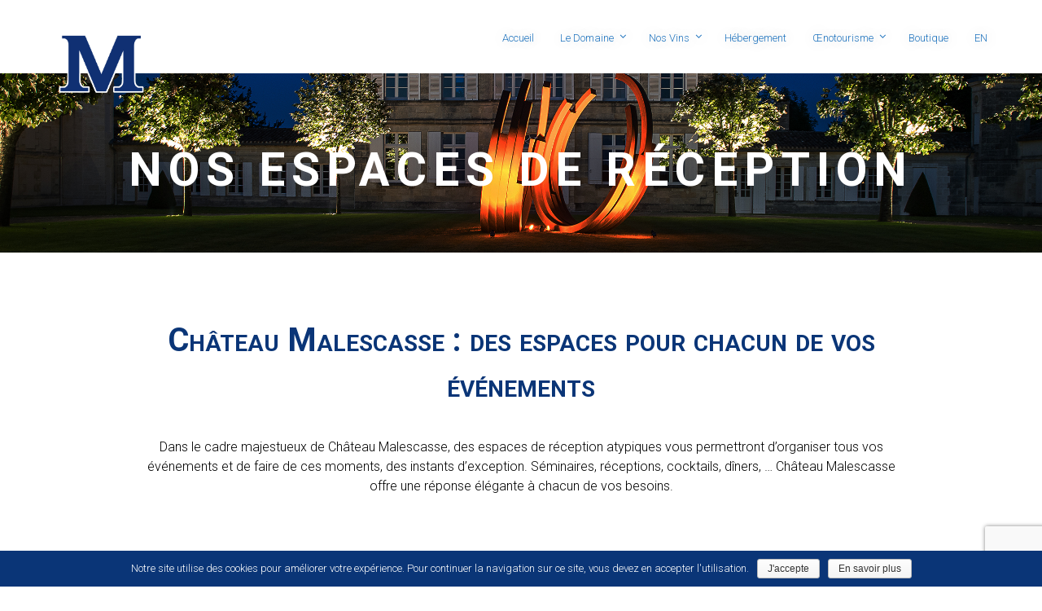

--- FILE ---
content_type: text/html; charset=UTF-8
request_url: https://www.chateau-malescasse.com/espaces-reception-chateau-malescasse/
body_size: 15143
content:
<!doctype html>
<html lang="fr-FR">
<head>
	<meta charset="UTF-8">
	<meta name="viewport" content="width=device-width, initial-scale=1">
	<link rel="profile" href="https://gmpg.org/xfn/11">
	<link rel="pingback" href="" />
	<title>Evénements et réceptions à Château Malescasse en Haut-Médoc - Offres réceptives</title>
<link rel="alternate" hreflang="fr-fr" href="https://www.chateau-malescasse.com/espaces-reception-chateau-malescasse/" />
<link rel="alternate" hreflang="en-us" href="https://www.chateau-malescasse.com/en/our-reception-spaces/" />

<!-- This site is optimized with the Yoast SEO plugin v11.2.1 - https://yoast.com/wordpress/plugins/seo/ -->
<meta name="description" content="Pour vos événements et réceptions à Château Malescasse, au coeur du Haut-Médoc, nous vous proposons nos espaces de réceptions et nos formules événements"/>
<link rel="canonical" href="https://www.chateau-malescasse.com/espaces-reception-chateau-malescasse/" />
<meta property="og:locale" content="fr_FR" />
<meta property="og:type" content="article" />
<meta property="og:title" content="Evénements et réceptions à Château Malescasse en Haut-Médoc - Offres réceptives" />
<meta property="og:description" content="Pour vos événements et réceptions à Château Malescasse, au coeur du Haut-Médoc, nous vous proposons nos espaces de réceptions et nos formules événements" />
<meta property="og:url" content="https://www.chateau-malescasse.com/espaces-reception-chateau-malescasse/" />
<meta property="og:site_name" content="Château Malescasse - Vins et crus bourgeois du Haut-Médoc" />
<meta name="twitter:card" content="summary" />
<meta name="twitter:description" content="Pour vos événements et réceptions à Château Malescasse, au coeur du Haut-Médoc, nous vous proposons nos espaces de réceptions et nos formules événements" />
<meta name="twitter:title" content="Evénements et réceptions à Château Malescasse en Haut-Médoc - Offres réceptives" />
<script type='application/ld+json' class='yoast-schema-graph yoast-schema-graph--main'>{"@context":"https://schema.org","@graph":[{"@type":"Organization","@id":"https://www.chateau-malescasse.com/#organization","name":"Ch\u00e2teau Malescasse","url":"https://www.chateau-malescasse.com/","sameAs":[],"logo":{"@type":"ImageObject","@id":"https://www.chateau-malescasse.com/#logo","url":"https://www.chateau-malescasse.com/wp-content/uploads/2015/05/MAlescasse-1-Copie-e1430940805584.png","width":129,"height":68,"caption":"Ch\u00e2teau Malescasse"},"image":{"@id":"https://www.chateau-malescasse.com/#logo"}},{"@type":"WebSite","@id":"https://www.chateau-malescasse.com/#website","url":"https://www.chateau-malescasse.com/","name":"Ch\u00e2teau Malescasse - Vins et crus bourgeois du Haut-M\u00e9doc","publisher":{"@id":"https://www.chateau-malescasse.com/#organization"},"potentialAction":{"@type":"SearchAction","target":"https://www.chateau-malescasse.com/?s={search_term_string}","query-input":"required name=search_term_string"}},{"@type":"WebPage","@id":"https://www.chateau-malescasse.com/espaces-reception-chateau-malescasse/#webpage","url":"https://www.chateau-malescasse.com/espaces-reception-chateau-malescasse/","inLanguage":"fr-FR","name":"Ev\u00e9nements et r\u00e9ceptions \u00e0 Ch\u00e2teau Malescasse en Haut-M\u00e9doc - Offres r\u00e9ceptives","isPartOf":{"@id":"https://www.chateau-malescasse.com/#website"},"datePublished":"2017-02-14T18:11:49+00:00","dateModified":"2025-03-09T19:52:32+00:00","description":"Pour vos \u00e9v\u00e9nements et r\u00e9ceptions \u00e0 Ch\u00e2teau Malescasse, au coeur du Haut-M\u00e9doc, nous vous proposons nos espaces de r\u00e9ceptions et nos formules \u00e9v\u00e9nements","breadcrumb":{"@id":"https://www.chateau-malescasse.com/espaces-reception-chateau-malescasse/#breadcrumb"}},{"@type":"BreadcrumbList","@id":"https://www.chateau-malescasse.com/espaces-reception-chateau-malescasse/#breadcrumb","itemListElement":[{"@type":"ListItem","position":1,"item":{"@type":"WebPage","@id":"https://www.chateau-malescasse.com/","url":"https://www.chateau-malescasse.com/","name":"Accueil"}},{"@type":"ListItem","position":2,"item":{"@type":"WebPage","@id":"https://www.chateau-malescasse.com/espaces-reception-chateau-malescasse/","url":"https://www.chateau-malescasse.com/espaces-reception-chateau-malescasse/","name":"Nos espaces de r\u00e9ception"}}]}]}</script>
<!-- / Yoast SEO plugin. -->

<link rel='dns-prefetch' href='//www.google.com' />
<link rel='dns-prefetch' href='//maps.google.com' />
<link rel='dns-prefetch' href='//fonts.googleapis.com' />
<link rel='dns-prefetch' href='//s.w.org' />
<link rel="alternate" type="application/rss+xml" title="Château Malescasse - Vins et crus bourgeois du Haut-Médoc &raquo; Flux" href="https://www.chateau-malescasse.com/feed/" />
<link rel="alternate" type="application/rss+xml" title="Château Malescasse - Vins et crus bourgeois du Haut-Médoc &raquo; Flux des commentaires" href="https://www.chateau-malescasse.com/comments/feed/" />
		<script type="text/javascript">
			window._wpemojiSettings = {"baseUrl":"https:\/\/s.w.org\/images\/core\/emoji\/12.0.0-1\/72x72\/","ext":".png","svgUrl":"https:\/\/s.w.org\/images\/core\/emoji\/12.0.0-1\/svg\/","svgExt":".svg","source":{"concatemoji":"https:\/\/www.chateau-malescasse.com\/wp-includes\/js\/wp-emoji-release.min.js?ver=11cb05052660dece1d87b6f7feecabc0"}};
			!function(e,a,t){var n,r,o,i=a.createElement("canvas"),p=i.getContext&&i.getContext("2d");function s(e,t){var a=String.fromCharCode;p.clearRect(0,0,i.width,i.height),p.fillText(a.apply(this,e),0,0);e=i.toDataURL();return p.clearRect(0,0,i.width,i.height),p.fillText(a.apply(this,t),0,0),e===i.toDataURL()}function c(e){var t=a.createElement("script");t.src=e,t.defer=t.type="text/javascript",a.getElementsByTagName("head")[0].appendChild(t)}for(o=Array("flag","emoji"),t.supports={everything:!0,everythingExceptFlag:!0},r=0;r<o.length;r++)t.supports[o[r]]=function(e){if(!p||!p.fillText)return!1;switch(p.textBaseline="top",p.font="600 32px Arial",e){case"flag":return s([55356,56826,55356,56819],[55356,56826,8203,55356,56819])?!1:!s([55356,57332,56128,56423,56128,56418,56128,56421,56128,56430,56128,56423,56128,56447],[55356,57332,8203,56128,56423,8203,56128,56418,8203,56128,56421,8203,56128,56430,8203,56128,56423,8203,56128,56447]);case"emoji":return!s([55357,56424,55356,57342,8205,55358,56605,8205,55357,56424,55356,57340],[55357,56424,55356,57342,8203,55358,56605,8203,55357,56424,55356,57340])}return!1}(o[r]),t.supports.everything=t.supports.everything&&t.supports[o[r]],"flag"!==o[r]&&(t.supports.everythingExceptFlag=t.supports.everythingExceptFlag&&t.supports[o[r]]);t.supports.everythingExceptFlag=t.supports.everythingExceptFlag&&!t.supports.flag,t.DOMReady=!1,t.readyCallback=function(){t.DOMReady=!0},t.supports.everything||(n=function(){t.readyCallback()},a.addEventListener?(a.addEventListener("DOMContentLoaded",n,!1),e.addEventListener("load",n,!1)):(e.attachEvent("onload",n),a.attachEvent("onreadystatechange",function(){"complete"===a.readyState&&t.readyCallback()})),(n=t.source||{}).concatemoji?c(n.concatemoji):n.wpemoji&&n.twemoji&&(c(n.twemoji),c(n.wpemoji)))}(window,document,window._wpemojiSettings);
		</script>
		<style type="text/css">
img.wp-smiley,
img.emoji {
	display: inline !important;
	border: none !important;
	box-shadow: none !important;
	height: 1em !important;
	width: 1em !important;
	margin: 0 .07em !important;
	vertical-align: -0.1em !important;
	background: none !important;
	padding: 0 !important;
}
</style>
	<link rel='stylesheet' id='berocket_mm_quantity_style-css'  href='https://www.chateau-malescasse.com/wp-content/plugins/minmax-quantity-for-woocommerce/css/shop.css?ver=1.2.11.4' type='text/css' media='all' />
<link rel='stylesheet' id='wp-block-library-css'  href='https://www.chateau-malescasse.com/wp-includes/css/dist/block-library/style.min.css?ver=11cb05052660dece1d87b6f7feecabc0' type='text/css' media='all' />
<link rel='stylesheet' id='wc-block-style-css'  href='https://www.chateau-malescasse.com/wp-content/plugins/woocommerce/assets/css/blocks/style.css?ver=3.6.7' type='text/css' media='all' />
<link rel='stylesheet' id='contact-form-7-css'  href='https://www.chateau-malescasse.com/wp-content/plugins/contact-form-7/includes/css/styles.css?ver=5.1.3' type='text/css' media='all' />
<link rel='stylesheet' id='cookie-notice-front-css'  href='https://www.chateau-malescasse.com/wp-content/plugins/cookie-notice/css/front.min.css?ver=11cb05052660dece1d87b6f7feecabc0' type='text/css' media='all' />
<link rel='stylesheet' id='events-maker-front-css'  href='https://www.chateau-malescasse.com/wp-content/plugins/events-maker/css/front.css?ver=11cb05052660dece1d87b6f7feecabc0' type='text/css' media='all' />
<link rel='stylesheet' id='menu-image-css'  href='https://www.chateau-malescasse.com/wp-content/plugins/menu-image/menu-image.css?ver=1.1' type='text/css' media='all' />
<link rel='stylesheet' id='rs-plugin-settings-css'  href='https://www.chateau-malescasse.com/wp-content/plugins/revslider/public/assets/css/settings.css?ver=5.0.7' type='text/css' media='all' />
<style id='rs-plugin-settings-inline-css' type='text/css'>
.tp-caption a{color:#ff7302;text-shadow:none;-webkit-transition:all 0.2s ease-out;-moz-transition:all 0.2s ease-out;-o-transition:all 0.2s ease-out;-ms-transition:all 0.2s ease-out}.tp-caption a:hover{color:#ffa902}.largeredbtn{font-family:"Raleway",sans-serif;font-weight:900;font-size:16px;line-height:60px;color:#fff !important;text-decoration:none;padding-left:40px;padding-right:80px;padding-top:22px;padding-bottom:22px;background:rgb(234,91,31); background:-moz-linear-gradient(top,rgba(234,91,31,1) 0%,rgba(227,58,12,1) 100%); background:-webkit-gradient(linear,left top,left bottom,color-stop(0%,rgba(234,91,31,1)),color-stop(100%,rgba(227,58,12,1))); background:-webkit-linear-gradient(top,rgba(234,91,31,1) 0%,rgba(227,58,12,1) 100%); background:-o-linear-gradient(top,rgba(234,91,31,1) 0%,rgba(227,58,12,1) 100%); background:-ms-linear-gradient(top,rgba(234,91,31,1) 0%,rgba(227,58,12,1) 100%); background:linear-gradient(to bottom,rgba(234,91,31,1) 0%,rgba(227,58,12,1) 100%); filter:progid:DXImageTransform.Microsoft.gradient( startColorstr='#ea5b1f',endColorstr='#e33a0c',GradientType=0 )}.largeredbtn:hover{background:rgb(227,58,12); background:-moz-linear-gradient(top,rgba(227,58,12,1) 0%,rgba(234,91,31,1) 100%); background:-webkit-gradient(linear,left top,left bottom,color-stop(0%,rgba(227,58,12,1)),color-stop(100%,rgba(234,91,31,1))); background:-webkit-linear-gradient(top,rgba(227,58,12,1) 0%,rgba(234,91,31,1) 100%); background:-o-linear-gradient(top,rgba(227,58,12,1) 0%,rgba(234,91,31,1) 100%); background:-ms-linear-gradient(top,rgba(227,58,12,1) 0%,rgba(234,91,31,1) 100%); background:linear-gradient(to bottom,rgba(227,58,12,1) 0%,rgba(234,91,31,1) 100%); filter:progid:DXImageTransform.Microsoft.gradient( startColorstr='#e33a0c',endColorstr='#ea5b1f',GradientType=0 )}.fullrounded img{-webkit-border-radius:400px;-moz-border-radius:400px;border-radius:400px}
</style>
<link rel='stylesheet' id='woocommerce-layout-css'  href='https://www.chateau-malescasse.com/wp-content/plugins/woocommerce/assets/css/woocommerce-layout.css?ver=3.6.7' type='text/css' media='all' />
<link rel='stylesheet' id='woocommerce-general-css'  href='https://www.chateau-malescasse.com/wp-content/plugins/woocommerce/assets/css/woocommerce.css?ver=3.6.7' type='text/css' media='all' />
<style id='woocommerce-inline-inline-css' type='text/css'>
.woocommerce form .form-row .required { visibility: visible; }
</style>
<link rel='stylesheet' id='wpml-legacy-dropdown-0-css'  href='//www.chateau-malescasse.com/wp-content/plugins/sitepress-multilingual-cms/templates/language-switchers/legacy-dropdown/style.css?ver=1' type='text/css' media='all' />
<style id='wpml-legacy-dropdown-0-inline-css' type='text/css'>
.wpml-ls-statics-shortcode_actions{background-color:#ffffff;}.wpml-ls-statics-shortcode_actions, .wpml-ls-statics-shortcode_actions .wpml-ls-sub-menu, .wpml-ls-statics-shortcode_actions a {border-color:#cdcdcd;}.wpml-ls-statics-shortcode_actions a {color:#444444;background-color:#ffffff;}.wpml-ls-statics-shortcode_actions a:hover,.wpml-ls-statics-shortcode_actions a:focus {color:#000000;background-color:#eeeeee;}.wpml-ls-statics-shortcode_actions .wpml-ls-current-language>a {color:#444444;background-color:#ffffff;}.wpml-ls-statics-shortcode_actions .wpml-ls-current-language:hover>a, .wpml-ls-statics-shortcode_actions .wpml-ls-current-language>a:focus {color:#000000;background-color:#eeeeee;}
</style>
<link rel='stylesheet' id='tt-easy-google-fonts-css'  href='https://fonts.googleapis.com/css?family=Roboto%3A300%2C500%2C700%2Cregular%7CLato%3A700&#038;subset=latin&#038;ver=11cb05052660dece1d87b6f7feecabc0' type='text/css' media='all' />
<link rel='stylesheet' id='parent-style-css'  href='https://www.chateau-malescasse.com/wp-content/themes/pro-wise-mountain/style.css?ver=11cb05052660dece1d87b6f7feecabc0' type='text/css' media='all' />
<link rel='stylesheet' id='progression-style-css'  href='https://www.chateau-malescasse.com/wp-content/themes/pro-wise-mountain-child/style.css?ver=11cb05052660dece1d87b6f7feecabc0' type='text/css' media='all' />
<link rel='stylesheet' id='google-fonts-css'  href='https://fonts.googleapis.com/css?family=Crimson+Text%3A400%2C400italic%2C600%2C700%7CLato%3A100%2C300%2C400%2C700&#038;ver=11cb05052660dece1d87b6f7feecabc0' type='text/css' media='all' />
<link rel='stylesheet' id='prettyphoto-css'  href='https://www.chateau-malescasse.com/wp-content/plugins/js_composer6/assets/lib/prettyphoto/css/prettyPhoto.min.css?ver=6.0.2' type='text/css' media='all' />
<!--[if lt IE 9]>
<link rel='stylesheet' id='vc_lte_ie9-css'  href='https://www.chateau-malescasse.com/wp-content/plugins/js_composer6/assets/css/vc_lte_ie9.min.css?ver=6.0.2' type='text/css' media='screen' />
<![endif]-->
<link rel='stylesheet' id='js_composer_front-css'  href='https://www.chateau-malescasse.com/wp-content/plugins/js_composer6/assets/css/js_composer.min.css?ver=6.0.2' type='text/css' media='all' />
<style id='js_composer_front-inline-css' type='text/css'>
.vc_custom_1487095927030{padding-right: 10% !important;padding-left: 10% !important;}.vc_custom_1487067464850{margin-top: 0px !important;margin-bottom: 0px !important;border-top-width: 0px !important;border-bottom-width: 0px !important;padding-top: 0px !important;padding-right: 10% !important;padding-bottom: 0px !important;padding-left: 10% !important;}.vc_custom_1487067464850{margin-top: 0px !important;margin-bottom: 0px !important;border-top-width: 0px !important;border-bottom-width: 0px !important;padding-top: 0px !important;padding-right: 10% !important;padding-bottom: 0px !important;padding-left: 10% !important;}.vc_custom_1487095187292{margin-top: 0px !important;margin-bottom: 0px !important;border-top-width: 0px !important;border-bottom-width: 0px !important;padding-top: 15px !important;padding-right: 10% !important;padding-bottom: 0px !important;padding-left: 10% !important;}.vc_custom_1487095899912{padding-right: 10% !important;padding-left: 10% !important;}.vc_custom_1487095187292{margin-top: 0px !important;margin-bottom: 0px !important;border-top-width: 0px !important;border-bottom-width: 0px !important;padding-top: 15px !important;padding-right: 10% !important;padding-bottom: 0px !important;padding-left: 10% !important;}.vc_custom_1487067329758{padding-right: 8% !important;padding-left: 42px !important;}.vc_custom_1487067317300{padding-right: 42px !important;padding-left: 8% !important;}.vc_custom_1487067317300{padding-right: 42px !important;padding-left: 8% !important;}.vc_custom_1487067329758{padding-right: 8% !important;padding-left: 42px !important;}.vc_custom_1487067329758{padding-right: 8% !important;padding-left: 42px !important;}.vc_custom_1487067317300{padding-right: 42px !important;padding-left: 8% !important;}.vc_custom_1487067317300{padding-right: 42px !important;padding-left: 8% !important;}.vc_custom_1487067329758{padding-right: 8% !important;padding-left: 42px !important;}.vc_custom_1487067317300{padding-right: 42px !important;padding-left: 8% !important;}
</style>
<link rel='stylesheet' id='sib-front-css-css'  href='https://www.chateau-malescasse.com/wp-content/plugins/mailin/css/mailin-front.css?ver=11cb05052660dece1d87b6f7feecabc0' type='text/css' media='all' />
<script>if (document.location.protocol != "https:") {document.location = document.URL.replace(/^http:/i, "https:");}</script><script type='text/javascript' src='https://www.chateau-malescasse.com/wp-includes/js/jquery/jquery.js?ver=1.12.4-wp'></script>
<script type='text/javascript' src='https://www.chateau-malescasse.com/wp-includes/js/jquery/jquery-migrate.min.js?ver=1.4.1'></script>
<script type='text/javascript'>
/* <![CDATA[ */
var cnArgs = {"ajaxurl":"https:\/\/www.chateau-malescasse.com\/wp-admin\/admin-ajax.php","hideEffect":"fade","onScroll":"yes","onScrollOffset":"100","cookieName":"cookie_notice_accepted","cookieValue":"true","cookieTime":"2592000","cookiePath":"\/","cookieDomain":"","redirection":"","cache":"1","refuse":"no","revoke_cookies":"0","revoke_cookies_opt":"automatic","secure":"1"};
/* ]]> */
</script>
<script type='text/javascript' src='https://www.chateau-malescasse.com/wp-content/plugins/cookie-notice/js/front.min.js?ver=1.2.46'></script>
<script type='text/javascript' src='https://www.chateau-malescasse.com/wp-content/plugins/events-maker/js/front-sorting.js?ver=11cb05052660dece1d87b6f7feecabc0'></script>
<script type='text/javascript' src='https://www.chateau-malescasse.com/wp-content/plugins/itro-popup/scripts/itro-scripts.js?ver=11cb05052660dece1d87b6f7feecabc0'></script>
<script type='text/javascript' src='https://www.chateau-malescasse.com/wp-content/plugins/minmax-quantity-for-woocommerce//js/frontend.js?ver=11cb05052660dece1d87b6f7feecabc0'></script>
<script type='text/javascript' src='https://www.chateau-malescasse.com/wp-content/plugins/revslider/public/assets/js/jquery.themepunch.tools.min.js?ver=5.0.7'></script>
<script type='text/javascript' src='https://www.chateau-malescasse.com/wp-content/plugins/revslider/public/assets/js/jquery.themepunch.revolution.min.js?ver=5.0.7'></script>
<script type='text/javascript' src='https://www.chateau-malescasse.com/wp-content/plugins/woocommerce/assets/js/jquery-blockui/jquery.blockUI.min.js?ver=2.70'></script>
<script type='text/javascript'>
/* <![CDATA[ */
var wc_add_to_cart_params = {"ajax_url":"\/wp-admin\/admin-ajax.php","wc_ajax_url":"\/?wc-ajax=%%endpoint%%","i18n_view_cart":"Voir le panier","cart_url":"https:\/\/www.chateau-malescasse.com\/panier\/","is_cart":"","cart_redirect_after_add":"no"};
/* ]]> */
</script>
<script type='text/javascript' src='https://www.chateau-malescasse.com/wp-content/plugins/woocommerce/assets/js/frontend/add-to-cart.min.js?ver=3.6.7'></script>
<script type='text/javascript' src='//www.chateau-malescasse.com/wp-content/plugins/sitepress-multilingual-cms/templates/language-switchers/legacy-dropdown/script.js?ver=1'></script>
<script type='text/javascript' src='https://www.chateau-malescasse.com/wp-content/plugins/js_composer6/assets/js/vendors/woocommerce-add-to-cart.js?ver=6.0.2'></script>
<script type='text/javascript' src='https://maps.google.com/maps/api/js?sensor=false&#038;ver=11cb05052660dece1d87b6f7feecabc0'></script>
<script type='text/javascript' src='https://www.chateau-malescasse.com/wp-content/themes/pro-wise-mountain/js/jquery.gomap-1.3.3.min.js?ver=20120206'></script>
<script type='text/javascript'>
/* <![CDATA[ */
var sibErrMsg = {"invalidMail":"Veuillez entrer une adresse e-mail valide.","requiredField":"Veuillez complter les champs obligatoires.","invalidDateFormat":"Veuillez entrer une date valide.","invalidSMSFormat":"Please fill out valid phone number"};
var ajax_sib_front_object = {"ajax_url":"https:\/\/www.chateau-malescasse.com\/wp-admin\/admin-ajax.php","ajax_nonce":"d478303c86","flag_url":"https:\/\/www.chateau-malescasse.com\/wp-content\/plugins\/mailin\/img\/flags\/"};
/* ]]> */
</script>
<script type='text/javascript' src='https://www.chateau-malescasse.com/wp-content/plugins/mailin/js/mailin-front.js?ver=1558409539'></script>
<link rel='https://api.w.org/' href='https://www.chateau-malescasse.com/wp-json/' />

<link rel='shortlink' href='https://www.chateau-malescasse.com/?p=7818' />
<link rel="alternate" type="application/json+oembed" href="https://www.chateau-malescasse.com/wp-json/oembed/1.0/embed?url=https%3A%2F%2Fwww.chateau-malescasse.com%2Fespaces-reception-chateau-malescasse%2F" />
<link rel="alternate" type="text/xml+oembed" href="https://www.chateau-malescasse.com/wp-json/oembed/1.0/embed?url=https%3A%2F%2Fwww.chateau-malescasse.com%2Fespaces-reception-chateau-malescasse%2F&#038;format=xml" />
<meta name="generator" content="WPML ver:4.2.1 stt:1,4;" />

		<script>
			(function(i,s,o,g,r,a,m){i['GoogleAnalyticsObject']=r;i[r]=i[r]||function(){
			(i[r].q=i[r].q||[]).push(arguments)},i[r].l=1*new Date();a=s.createElement(o),
			m=s.getElementsByTagName(o)[0];a.async=1;a.src=g;m.parentNode.insertBefore(a,m)
			})(window,document,'script','https://www.google-analytics.com/analytics.js','ga');
			ga('create', 'UA-62974895-1', 'auto');
			ga('require', 'displayfeatures');
			ga('require', 'linkid');
			ga('send', 'pageview');
		</script>

	<style></style><script type="text/javascript">
(function(url){
	if(/(?:Chrome\/26\.0\.1410\.63 Safari\/537\.31|WordfenceTestMonBot)/.test(navigator.userAgent)){ return; }
	var addEvent = function(evt, handler) {
		if (window.addEventListener) {
			document.addEventListener(evt, handler, false);
		} else if (window.attachEvent) {
			document.attachEvent('on' + evt, handler);
		}
	};
	var removeEvent = function(evt, handler) {
		if (window.removeEventListener) {
			document.removeEventListener(evt, handler, false);
		} else if (window.detachEvent) {
			document.detachEvent('on' + evt, handler);
		}
	};
	var evts = 'contextmenu dblclick drag dragend dragenter dragleave dragover dragstart drop keydown keypress keyup mousedown mousemove mouseout mouseover mouseup mousewheel scroll'.split(' ');
	var logHuman = function() {
		if (window.wfLogHumanRan) { return; }
		window.wfLogHumanRan = true;
		var wfscr = document.createElement('script');
		wfscr.type = 'text/javascript';
		wfscr.async = true;
		wfscr.src = url + '&r=' + Math.random();
		(document.getElementsByTagName('head')[0]||document.getElementsByTagName('body')[0]).appendChild(wfscr);
		for (var i = 0; i < evts.length; i++) {
			removeEvent(evts[i], logHuman);
		}
	};
	for (var i = 0; i < evts.length; i++) {
		addEvent(evts[i], logHuman);
	}
})('//www.chateau-malescasse.com/?wordfence_lh=1&hid=7173CE7142F7296DC04CF6AB5B08C72C');
</script><link rel="shortcut icon" type="image/x-icon" href="/favicon.ico" />


<link rel="icon"  href="https://www.chateau-malescasse.com/wp-content/uploads/2016/02/logo-M-01-e1455199211891.png">

<style type="text/css">

	/* Theme Settings */
		
	#page-header-pro #fixed-header-z { background: ; } 
	body #logo-pro, body #logo-pro img {max-width:150px;}
	#page-header-pro h1#logo-pro { padding-top:0px; padding-bottom:30px; }
		body.page #comments {display:none;}										
	
	/* Theme Colors */
	footer#site-footer #pro-scroll-top { color:#0a3577; background: #ffffff; border-top:1px solid rgba(255,255,255,  0.2); border-left:1px solid rgba(255,255,255,  0.2); border-right:1px solid rgba(255,255,255,  0.2); }
	footer#site-footer #pro-scroll-top:hover {  color:#ffffff; background: #0a3577; border-color:rgba(255,255,255,  0); }
	.sf-mega, .sf-menu ul, ul.mobile-menu-pro li ul li {  background:rgba(38,42,48,  0.99); }
	.sf-menu ul, ul.mobile-menu-pro ul { border-top:2px solid #0a3577; }
	#sidebar { background:#deded4; }
	.product-container-pro, body.single-product  .single-product-container-pro {background:#deded4; border:1px solid #deded4; }
	#content-pro  .width-container-pro span.onsale { background:#4abd92; }
	body ul.page-numbers span, body ul.page-numbers a { background:#4abd92; }
	body ul.page-numbers span.current, body ul.page-numbers a:hover, .page-links-pro a:hover { background:#253034; border-color:#253034;}
	body #content-pro #events-full-calendar .fc-toolbar { background:#4abd92; border-color:#4abd92;}
	.menu-collapser, ul.mobile-menu-pro, .collapse-button, ul.mobile-menu-pro li {background-color:#c6c6c6;}
	nav#site-navigation {background-color:rgba(24,26,30,0);}	
	#widget-area-pro a i {color:#253034;}	
	#page-header-pro {background-color:#15181e;}
	body {background-color:#ffffff;}
	#boxed-layout-pro {background-color:#ffffff;}	
	footer#site-footer {background-color:#0a3577;}

	/* Background Images */
			
						
			
		
	
	/* Page Title Backgrounds Conditionals */	
																					#page-header-pro {background-image: url("https://www.chateau-malescasse.com/wp-content/uploads/2019/11/malescasse-header-menu-image-version2assombri.jpg"); background-size:cover; background-position: center center; background-repeat: no-repeat;}
															
		
	
	
	 	</style>


    	<noscript><style>.woocommerce-product-gallery{ opacity: 1 !important; }</style></noscript>
	<script>(window.gaDevIds=window.gaDevIds||[]).push('5CDcaG');</script><meta name="generator" content="Powered by WPBakery Page Builder - drag and drop page builder for WordPress."/>
<script type="text/javascript">
            (function() {window.sib ={equeue:[],client_key:"8pz1fpj8hmsn838qwskhp"};/* OPTIONAL: email for identify request*/window.sendinblue = {}; for (var j = ['track', 'identify', 'trackLink', 'page'], i = 0; i < j.length; i++) { (function(k) { window.sendinblue[k] = function() { var arg = Array.prototype.slice.call(arguments); (window.sib[k] || function() { var t = {}; t[k] = arg; window.sib.equeue.push(t);})(arg[0], arg[1], arg[2]);};})(j[i]);}var n = document.createElement("script"),i = document.getElementsByTagName("script")[0]; n.type = "text/javascript", n.id = "sendinblue-js", n.async = !0, n.src = "https://sibautomation.com/sa.js?key=" + window.sib.client_key, i.parentNode.insertBefore(n, i), window.sendinblue.page();})();
            </script><meta name="generator" content="Powered by Slider Revolution 5.0.7 - responsive, Mobile-Friendly Slider Plugin for WordPress with comfortable drag and drop interface." />
<!-- Google Tag Manager -->
<script>(function(w,d,s,l,i){w[l]=w[l]||[];w[l].push({'gtm.start':
new Date().getTime(),event:'gtm.js'});var f=d.getElementsByTagName(s)[0],
j=d.createElement(s),dl=l!='dataLayer'?'&l='+l:'';j.async=true;j.src=
'https://www.googletagmanager.com/gtm.js?id='+i+dl;f.parentNode.insertBefore(j,f);
})(window,document,'script','dataLayer','GTM-KRMH555');</script>
<!-- End Google Tag Manager -->
<script src="https://www.googleoptimize.com/optimize.js?id=OPT-MVQ4HRG"></script>		<!-- Facebook Pixel Code -->
		<script>
						!function(f,b,e,v,n,t,s){if(f.fbq)return;n=f.fbq=function(){n.callMethod?
				n.callMethod.apply(n,arguments):n.queue.push(arguments)};if(!f._fbq)f._fbq=n;
				n.push=n;n.loaded=!0;n.version='2.0';n.agent='dvpixelcaffeinewordpress';n.queue=[];t=b.createElement(e);t.async=!0;
				t.src=v;s=b.getElementsByTagName(e)[0];s.parentNode.insertBefore(t,s)}(window,
				document,'script','https://connect.facebook.net/en_US/fbevents.js');
			
			var aepc_pixel = {"pixel_id":"1354272544643479","user":[],"enable_advanced_events":"yes","fire_delay":"0","enable_viewcontent":"no","enable_addtocart":"no","enable_addtowishlist":"no","enable_initiatecheckout":"no","enable_addpaymentinfo":"no","enable_purchase":"yes","allowed_params":{"AddToCart":["value","currency","content_category","content_name","content_type","content_ids"],"AddToWishlist":["value","currency","content_category","content_name","content_type","content_ids"]}},
				aepc_pixel_args = [],
				aepc_extend_args = function( args ) {
					if ( typeof args === 'undefined' ) {
						args = {};
					}

					for(var key in aepc_pixel_args)
						args[key] = aepc_pixel_args[key];

					return args;
				};

			// Extend args
			if ( 'yes' === aepc_pixel.enable_advanced_events ) {
				aepc_pixel_args.userAgent = navigator.userAgent;
				aepc_pixel_args.language = navigator.language;

				if ( document.referrer.indexOf( document.domain ) < 0 ) {
					aepc_pixel_args.referrer = document.referrer;
				}
			}

			fbq('init', aepc_pixel.pixel_id, aepc_pixel.user);

						setTimeout( function() {
				fbq('track', "PageView", aepc_pixel_args);
			}, aepc_pixel.fire_delay * 1000 );
		</script>
				<noscript><img height="1" width="1" style="display:none"
		               src="https://www.facebook.com/tr?id=1354272544643479&ev=PageView&noscript=1"
			/></noscript>
				<!-- End Facebook Pixel Code -->
				<style type="text/css" id="wp-custom-css">
			.page-id-9 #sticky-pro ul li a {
	color: white;
}

.page-id-7342 #sticky-pro ul li a {
	color: white;
}

		</style>
		<style id="tt-easy-google-font-styles" type="text/css">body { color: #000000; font-family: 'Roboto'; font-size: 14px; font-style: normal; font-weight: 300; line-height: 1.5; text-decoration: none; text-transform: none; }
a { color: #47b749; font-family: 'Roboto'; font-style: normal; font-weight: 500; }
a:hover, .comment-navigation a:hover, h2.menu-title-pro a:hover { color: #0a3577; }
.text-pro-widget { color: #ffffff; font-family: 'Crimson Text'; font-size: 52px; line-height: 1.3; padding-top: 80px; padding-bottom: 80px; text-decoration: none; text-transform: uppercase; }
#page-header-pro h1 { color: #ffffff; font-family: 'Roboto'; font-size: 57px; font-style: normal; font-weight: 700; letter-spacing: 8px; line-height: 1.2; padding-top: 175px; padding-bottom: 67px; text-decoration: none; text-transform: uppercase; }
h1 { color: #47b749; font-family: 'Lato'; font-size: 40px; line-height: 1.2; margin-bottom: 25px; text-decoration: none; text-transform: none; }
h2 { color: #0a3577; font-family: 'Roboto'; font-size: 40px; font-style: normal; font-weight: 400; line-height: 1.4; margin-bottom: 25px; text-decoration: none; text-transform: none; }
h3 { color: #0a3577; font-family: 'Lato'; font-size: 28px; font-style: normal; font-weight: 700; line-height: 1.4; margin-bottom: 25px; text-decoration: none; text-transform: none; }
h4 { color: #4abd92; font-family: 'Lato'; font-size: 26px; line-height: 1.4; margin-bottom: 18px; text-decoration: none; text-transform: none; }
h5 { color: #4abd92; font-family: 'Lato'; font-size: 24px; line-height: 1.4; margin-bottom: 18px; text-decoration: none; text-transform: none; }
h6 { color: #000000; font-family: 'Roboto'; font-size: 17px; font-style: normal; font-weight: 400; line-height: 1.4; margin-bottom: 18px; text-decoration: none; text-transform: none; }
#content-pro ul li.product h3 { color: #505045; font-family: 'Lato'; font-size: 16px; letter-spacing: 1.5px; line-height: 1.4; text-decoration: none; text-transform: uppercase; }
.sf-menu a, ul.mobile-menu-pro a { color: #1e73be; font-family: 'Roboto'; font-size: 13px; font-style: normal; font-weight: 300; line-height: 1; padding-top: 40px; padding-bottom: 10px; padding-left: 22px; padding-right: 22px; text-decoration: none; text-transform: capitalize; }
.sf-menu li.current-menu-item a, .sf-menu a:hover, .sf-menu li.sfHover a, .menu-show-hide-pro, ul.mobile-menu-pro a:hover { color: #0a3577; text-decoration: none; }
.sf-menu li li a, .sf-menu li.sfHover li a, .sf-menu li.sfHover li.sfHover li a, .sf-menu li.sfHover li.sfHover li.sfHover li a, .sf-menu li.sfHover li.sfHover li.sfHover li.sfHover li a, .sf-menu li.sfHover li.sfHover li.sfHover li.sfHover li.sfHover li a, ul.mobile-menu-pro li ul a { background-color: #000000; color: #ffffff; font-size: 13px; padding-top: 15px; padding-bottom: 15px; padding-left: 25px; padding-right: 50px; }
.sf-menu li.sfHover li a:hover, .sf-menu li.sfHover li.sfHover a, .sf-menu li.sfHover li li a:hover, .sf-menu li.sfHover li.sfHover li.sfHover a,  .sf-menu li.sfHover li li li a:hover, .sf-menu li.sfHover li.sfHover li.sfHover a:hover, .sf-menu li.sfHover li.sfHover li.sfHover li.sfHover a, .sf-menu li.sfHover li li li li a:hover, .sf-menu li.sfHover li.sfHover li.sfHover li.sfHover a:hover, .sf-menu li.sfHover li.sfHover li.sfHover li.sfHover li.sfHover a, .sf-menu li.sfHover li li li li li a:hover, .sf-menu li.sfHover li.sfHover li.sfHover li.sfHover li.sfHover a:hover, .sf-menu li.sfHover li.sfHover li.sfHover li.sfHover li.sfHover li.sfHover a, ul.mobile-menu-pro li ul a:hover { background-color: #0a3577; color: #ffffff; }
.sf-mega h2.mega-menu-heading { color: #ffffff; font-size: 15px; padding-top: 20px; padding-bottom: 10px; padding-left: 25px; padding-right: 25px; text-transform: uppercase; }
#pro-home-slider .pro-heading-light, #pro-home-slider .pro-heading-light a { color: #ffffff; font-family: 'Lato'; font-size: 57px; line-height: 1.2; }
#pro-home-slider .pro-text-light, #pro-home-slider .pro-text-light a { color: #ffffff; font-family: 'Lato'; font-size: 21px; line-height: 1; }
#pro-home-slider .pro-button a { background-color: #4abd92; color: #ffffff; font-family: 'Lato'; font-size: 14px; letter-spacing: 1.4px; line-height: 1; padding-top: 24px; padding-bottom: 25px; padding-left: 32px; padding-right: 32px; text-transform: uppercase; }
#pro-home-slider .pro-button a:hover { background-color: #343638; color: #ffffff; font-size: 14px; line-height: 1; }
#pro-home-slider a i { background-color: #ffffff; color: #1b1b1b; font-size: 17px; line-height: 1; }
#sidebar h5.widget-title { color: #505045; font-size: 20px; line-height: 1; text-transform: uppercase; }
#sidebar a { color: #585858; }
#sidebar a:hover { color: #696969; }
footer#site-footer { color: #ffffff; font-family: 'Roboto'; font-style: normal; font-weight: 300; }
h6.widget-title { color: #ffffff; text-transform: uppercase; }
footer#site-footer a { color: #ffffff; font-family: 'Roboto'; font-style: normal; font-weight: 500; }
footer#site-footer a:hover { color: #47b749; }
#copyright-text-pro { color: rgba(255,255,255, 0.2); font-family: 'Roboto'; font-size: 11px; font-style: normal; font-weight: 300; padding-top: 32px; padding-bottom: 32px; text-transform: uppercase; }
footer#site-footer #footer-right-pro ul li a { color: #ffffff; font-family: 'Lato'; }
footer#site-footer #footer-right-pro ul li a:hover { color: #AEAEAE; font-family: 'Lato'; }
a.pro-button-shortcode.default-style-pro { background-color: #ffffff; color: #47b749; font-family: 'Roboto'; font-size: 12px; font-style: normal; font-weight: 300; letter-spacing: 1.4px; line-height: 1; padding-top: 24px; padding-bottom: 25px; padding-left: 32px; padding-right: 32px; text-decoration: none; text-transform: uppercase; border-top-style: solid; border-top-width: 1px; border-bottom-style: solid; border-bottom-width: 1px; border-left-style: solid; border-left-width: 1px; border-right-style: solid; border-right-width: 1px; }
a.pro-button-shortcode.default-style-pro:hover { background-color: #47b749; color: #ffffff; }
a.pro-button-shortcode.dark-style-pro { background-color: #0a3577; color: #ffffff; font-family: 'Roboto'; font-size: 12px; font-style: normal; font-weight: 400; letter-spacing: 1.4px; line-height: 1; padding-top: 24px; padding-bottom: 25px; padding-left: 32px; padding-right: 32px; text-decoration: none; text-transform: uppercase; border-top-color: #ffffff; border-top-style: solid; border-top-width: 2px; border-bottom-style: solid; border-bottom-width: 2px; border-left-style: solid; border-left-width: 2px; border-right-style: solid; border-right-width: 2px; border-top-left-radius: 3px; }
a.pro-button-shortcode.dark-style-pro:hover { background-color: #ffffff; color: #0a3577; border-top-color: #ffffff; border-bottom-color: #ffffff; border-left-color: #ffffff; border-right-color: #ffffff; border-top-left-radius: 3px; border-top-right-radius: 3px; border-bottom-right-radius: 3px; border-bottom-left-radius: 3px; }
a.pro-button-shortcode.modern-style-pro { background-color: #ffffff; color: #737b82; font-family: 'Roboto'; font-size: 12px; font-style: normal; font-weight: 300; letter-spacing: 1.4px; line-height: 1; padding-top: 24px; padding-bottom: 25px; padding-left: 32px; padding-right: 32px; text-decoration: none; text-transform: uppercase; border-top-color: #737b82; border-top-style: solid; border-top-width: 1px; border-bottom-color: #737b82; border-bottom-style: solid; border-bottom-width: 1px; border-left-color: #737b82; border-left-style: solid; border-left-width: 1px; border-right-color: #737b82; border-right-style: solid; border-right-width: 1px; }
a.pro-button-shortcode.modern-style-pro:hover { background-color: #737b82; color: #ffffff; }
a.pro-button-shortcode.light-style-pro { background-color: #ffffff; color: #737b82; font-family: 'Roboto'; font-size: 12px; font-style: normal; font-weight: 300; letter-spacing: 1.4px; line-height: 1; padding-top: 24px; padding-bottom: 25px; padding-left: 32px; padding-right: 32px; text-decoration: none; text-transform: uppercase; border-top-color: #737b82; border-top-style: solid; border-bottom-color: #737b82; border-bottom-style: solid; border-left-color: #737b82; border-left-style: solid; border-right-color: #737b82; border-right-style: solid; }
a.pro-button-shortcode.light-style-pro:hover { background-color: #343638; color: #ffffff; }
body  .woocommerce .form-row input.button, body .woocommerce .return-to-shop a.button, .woocommerce .cart_totals .wc-proceed-to-checkout a.button, .woocommerce .woocommerce-checkout input.button, #reviews #respond p.form-submit input.submit,
#content-pro ul li.product .button, body #content-pro #content .button, .woocommerce .widget_price_filter .ui-slider .ui-slider-range, .woocommerce .widget_price_filter .ui-slider .ui-slider-handle { background-color: #0a3577; color: #ffffff; font-family: 'Roboto'; font-style: normal; font-weight: 400; }
body  .woocommerce .form-row input.button:hover, body .woocommerce .return-to-shop a.button:hover, .woocommerce .cart_totals .wc-proceed-to-checkout a.button:hover, .woocommerce .woocommerce-checkout input.button:hover,
#content-pro ul li.product .button:hover, body #content-pro #content .button:hover, #reviews #respond p.form-submit input.submit:hover { background-color: #ffffff; color: #0a3577; }
body h6.wine-title-pro, body h6.wine-title-pro a { color: #505045; font-family: 'Lato'; font-size: 17px; letter-spacing: 1.4px; line-height: 1.4; margin-top: 18px; margin-bottom: 45px; text-transform: uppercase; }
.pro-sub-header { font-family: 'Lato'; font-size: 14px; margin-top: 15px; margin-bottom: 20px; text-transform: uppercase; }
h5.event-title-pro a { color: #7e7e6a; font-family: 'Lato'; font-size: 25px; line-height: 1.4; margin-bottom: 8px; text-transform: uppercase; }
body.single-event .entry-meta .entry-date { background-color: #f5f5f5; color: #4abd92; font-family: 'Crimson Text'; font-size: 20px; font-style: italic; margin-bottom: 15px; padding-top: 12px; padding-bottom: 10px; padding-left: 15px; padding-right: 12px; }
</style><noscript><style type="text/css"> .wpb_animate_when_almost_visible { opacity: 1; }</style></noscript></head>
<body data-rsssl=1 class="page-template-default page page-id-7818 cookies-not-set woocommerce-no-js wpb-js-composer js-comp-ver-6.0.2 vc_responsive">
<!-- Google Tag Manager (noscript) -->
<noscript><iframe src="https://www.googletagmanager.com/ns.html?id=GTM-KRMH555"
height="0" width="0" style="display:none;visibility:hidden"></iframe></noscript>
<!-- End Google Tag Manager (noscript) -->
	
		
	<div id="mobile-menu-container">	
	<div class="menu-menu-malescasse-container"><ul id="menu-menu-malescasse" class="mobile-menu-pro"><li class="normal-item-pro  menu-item menu-item-type-custom menu-item-object-custom menu-item-home menu-item-6624"><a    href="https://www.chateau-malescasse.com">Accueil</a></li>
<li class="normal-item-pro  menu-item menu-item-type-custom menu-item-object-custom menu-item-has-children menu-item-7056"><a    href="#">Le Domaine</a>
<ul class="menu-pro sub-menu">
	<li class="normal-item-pro  menu-item menu-item-type-custom menu-item-object-custom menu-item-has-children menu-item-7049"><a    href="#">Histoire</a>
	<ul class="sub-menu">
		<li class=" menu-item menu-item-type-post_type menu-item-object-page menu-item-7050"><a    href="https://www.chateau-malescasse.com/chateau-malescasse-hier-et-aujourdhui/">Hier et aujourd&#8217;hui</a></li>
		<li class=" menu-item menu-item-type-post_type menu-item-object-page menu-item-7051"><a    href="https://www.chateau-malescasse.com/l-appellation-haut-medoc/">Le Haut-Médoc</a></li>
		<li class=" menu-item menu-item-type-post_type menu-item-object-page menu-item-7052"><a    href="https://www.chateau-malescasse.com/les-crus-bourgeois/">Les crus Bourgeois</a></li>
	</ul>
</li>
	<li class="normal-item-pro  menu-item menu-item-type-custom menu-item-object-custom menu-item-has-children menu-item-7053"><a    href="#">Les Hommes</a>
	<ul class="sub-menu">
		<li class=" menu-item menu-item-type-post_type menu-item-object-page menu-item-7055"><a    href="https://www.chateau-malescasse.com/philippe-austruy/">Philippe Austruy</a></li>
		<li class=" menu-item menu-item-type-post_type menu-item-object-page menu-item-7054"><a    href="https://www.chateau-malescasse.com/l-equipe/">L&#8217;équipe</a></li>
	</ul>
</li>
	<li class="normal-item-pro  menu-item menu-item-type-post_type menu-item-object-page menu-item-7059"><a    href="https://www.chateau-malescasse.com/situation-et-terroir/">Situation et terroir</a></li>
	<li class="normal-item-pro  menu-item menu-item-type-post_type menu-item-object-page menu-item-7058"><a    href="https://www.chateau-malescasse.com/notre-philosophie/">Notre philosophie</a></li>
	<li class="normal-item-pro  menu-item menu-item-type-post_type menu-item-object-page menu-item-7057"><a    href="https://www.chateau-malescasse.com/chai-et-vinification/">Chai et vinification</a></li>
	<li class="normal-item-pro  menu-item menu-item-type-post_type menu-item-object-page menu-item-8532"><a    href="https://www.chateau-malescasse.com/l-art-a-malescasse/">L&#8217;art à Malescasse</a></li>
</ul>
</li>
<li class="normal-item-pro  menu-item menu-item-type-custom menu-item-object-custom menu-item-has-children menu-item-7060"><a    href="#">Nos vins</a>
<ul class="menu-pro sub-menu">
	<li class="normal-item-pro  menu-item menu-item-type-post_type menu-item-object-page menu-item-7061"><a    href="https://www.chateau-malescasse.com/chateau-malescasse/">Château Malescasse</a></li>
	<li class="normal-item-pro  menu-item menu-item-type-post_type menu-item-object-page menu-item-8357"><a    href="https://www.chateau-malescasse.com/le-moulin-rose-de-malescasse-2/">Le Moulin Rose de Malescasse</a></li>
	<li class="normal-item-pro  menu-item menu-item-type-post_type menu-item-object-page menu-item-9598"><a    href="https://www.chateau-malescasse.com/simone-de-malescasse/">Simone de Malescasse</a></li>
</ul>
</li>
<li class=" menu-item menu-item-type-post_type menu-item-object-page menu-item-8701"><a    href="https://www.chateau-malescasse.com/privatiser-chateau-malescasse/">Hébergement</a></li>
<li class="normal-item-pro  menu-item menu-item-type-custom menu-item-object-custom current-menu-ancestor current-menu-parent menu-item-has-children menu-item-7831"><a    href="#">Œnotourisme</a>
<ul class="menu-pro sub-menu">
	<li class="normal-item-pro  menu-item menu-item-type-post_type menu-item-object-page menu-item-7108"><a    href="https://www.chateau-malescasse.com/visite-et-degustation/">Visite et dégustation</a></li>
	<li class="normal-item-pro  menu-item menu-item-type-post_type menu-item-object-page current-menu-item page_item page-item-7818 current_page_item menu-item-7832"><a    href="https://www.chateau-malescasse.com/espaces-reception-chateau-malescasse/">Nos espaces de réception</a></li>
	<li class="normal-item-pro  menu-item menu-item-type-post_type menu-item-object-page menu-item-7834"><a    href="https://www.chateau-malescasse.com/evenements-reception-chateau-malescasse-haut-medoc/">Organiser un événement</a></li>
	<li class="normal-item-pro  menu-item menu-item-type-post_type menu-item-object-page menu-item-7833"><a    href="https://www.chateau-malescasse.com/venir-a-chateau-malescasse/">Venir à Château Malescasse</a></li>
	<li class="normal-item-pro  menu-item menu-item-type-post_type menu-item-object-page menu-item-7835"><a    href="https://www.chateau-malescasse.com/contact/">Contact</a></li>
</ul>
</li>
<li class="normal-item-pro  menu-item menu-item-type-custom menu-item-object-custom menu-item-8352"><a    href="https://www.vignobles-austruy.com/chateau-malescasse.html">Boutique</a></li>
<li class="normal-item-pro  menu-item menu-item-type-custom menu-item-object-custom menu-item-7415"><a    href="https://chateau-malescasse.com/en">EN</a></li>
</ul></div>	</div><!-- close #mobile-menu-container -->
	
	<header id="masthead-pro" class="site-header-pro">
		
		<div id="sticky-pro">
			
		<div id="fixed-header-z">
		<div class="width-container-pro ">
		
		<h1 id="logo-pro"><a href="https://www.chateau-malescasse.com/" title="Château Malescasse &#8211; Vins et crus bourgeois du Haut-Médoc" rel="home"><img src="https://www.chateau-malescasse.com/wp-content/uploads/2019/11/logo-malescasse-M-blanc-bordure10.png" alt="Château Malescasse &#8211; Vins et crus bourgeois du Haut-Médoc" width="150" /></a></h1>		
		<nav id="site-navigation" class="main-navigation">
				<div class="menu-menu-malescasse-container"><ul id="menu-menu-malescasse-1" class="sf-menu"><li class="normal-item-pro  menu-item menu-item-type-custom menu-item-object-custom menu-item-home menu-item-6624"><a    href="https://www.chateau-malescasse.com">Accueil</a></li>
<li class="normal-item-pro  menu-item menu-item-type-custom menu-item-object-custom menu-item-has-children menu-item-7056"><a    href="#">Le Domaine</a>
<ul class="menu-pro sub-menu">
	<li class="normal-item-pro  menu-item menu-item-type-custom menu-item-object-custom menu-item-has-children menu-item-7049"><a    href="#">Histoire</a>
	<ul class="sub-menu">
		<li class=" menu-item menu-item-type-post_type menu-item-object-page menu-item-7050"><a    href="https://www.chateau-malescasse.com/chateau-malescasse-hier-et-aujourdhui/">Hier et aujourd&#8217;hui</a></li>
		<li class=" menu-item menu-item-type-post_type menu-item-object-page menu-item-7051"><a    href="https://www.chateau-malescasse.com/l-appellation-haut-medoc/">Le Haut-Médoc</a></li>
		<li class=" menu-item menu-item-type-post_type menu-item-object-page menu-item-7052"><a    href="https://www.chateau-malescasse.com/les-crus-bourgeois/">Les crus Bourgeois</a></li>
	</ul>
</li>
	<li class="normal-item-pro  menu-item menu-item-type-custom menu-item-object-custom menu-item-has-children menu-item-7053"><a    href="#">Les Hommes</a>
	<ul class="sub-menu">
		<li class=" menu-item menu-item-type-post_type menu-item-object-page menu-item-7055"><a    href="https://www.chateau-malescasse.com/philippe-austruy/">Philippe Austruy</a></li>
		<li class=" menu-item menu-item-type-post_type menu-item-object-page menu-item-7054"><a    href="https://www.chateau-malescasse.com/l-equipe/">L&#8217;équipe</a></li>
	</ul>
</li>
	<li class="normal-item-pro  menu-item menu-item-type-post_type menu-item-object-page menu-item-7059"><a    href="https://www.chateau-malescasse.com/situation-et-terroir/">Situation et terroir</a></li>
	<li class="normal-item-pro  menu-item menu-item-type-post_type menu-item-object-page menu-item-7058"><a    href="https://www.chateau-malescasse.com/notre-philosophie/">Notre philosophie</a></li>
	<li class="normal-item-pro  menu-item menu-item-type-post_type menu-item-object-page menu-item-7057"><a    href="https://www.chateau-malescasse.com/chai-et-vinification/">Chai et vinification</a></li>
	<li class="normal-item-pro  menu-item menu-item-type-post_type menu-item-object-page menu-item-8532"><a    href="https://www.chateau-malescasse.com/l-art-a-malescasse/">L&#8217;art à Malescasse</a></li>
</ul>
</li>
<li class="normal-item-pro  menu-item menu-item-type-custom menu-item-object-custom menu-item-has-children menu-item-7060"><a    href="#">Nos vins</a>
<ul class="menu-pro sub-menu">
	<li class="normal-item-pro  menu-item menu-item-type-post_type menu-item-object-page menu-item-7061"><a    href="https://www.chateau-malescasse.com/chateau-malescasse/">Château Malescasse</a></li>
	<li class="normal-item-pro  menu-item menu-item-type-post_type menu-item-object-page menu-item-8357"><a    href="https://www.chateau-malescasse.com/le-moulin-rose-de-malescasse-2/">Le Moulin Rose de Malescasse</a></li>
	<li class="normal-item-pro  menu-item menu-item-type-post_type menu-item-object-page menu-item-9598"><a    href="https://www.chateau-malescasse.com/simone-de-malescasse/">Simone de Malescasse</a></li>
</ul>
</li>
<li class=" menu-item menu-item-type-post_type menu-item-object-page menu-item-8701"><a    href="https://www.chateau-malescasse.com/privatiser-chateau-malescasse/">Hébergement</a></li>
<li class="normal-item-pro  menu-item menu-item-type-custom menu-item-object-custom current-menu-ancestor current-menu-parent menu-item-has-children menu-item-7831"><a    href="#">Œnotourisme</a>
<ul class="menu-pro sub-menu">
	<li class="normal-item-pro  menu-item menu-item-type-post_type menu-item-object-page menu-item-7108"><a    href="https://www.chateau-malescasse.com/visite-et-degustation/">Visite et dégustation</a></li>
	<li class="normal-item-pro  menu-item menu-item-type-post_type menu-item-object-page current-menu-item page_item page-item-7818 current_page_item menu-item-7832"><a    href="https://www.chateau-malescasse.com/espaces-reception-chateau-malescasse/">Nos espaces de réception</a></li>
	<li class="normal-item-pro  menu-item menu-item-type-post_type menu-item-object-page menu-item-7834"><a    href="https://www.chateau-malescasse.com/evenements-reception-chateau-malescasse-haut-medoc/">Organiser un événement</a></li>
	<li class="normal-item-pro  menu-item menu-item-type-post_type menu-item-object-page menu-item-7833"><a    href="https://www.chateau-malescasse.com/venir-a-chateau-malescasse/">Venir à Château Malescasse</a></li>
	<li class="normal-item-pro  menu-item menu-item-type-post_type menu-item-object-page menu-item-7835"><a    href="https://www.chateau-malescasse.com/contact/">Contact</a></li>
</ul>
</li>
<li class="normal-item-pro  menu-item menu-item-type-custom menu-item-object-custom menu-item-8352"><a    href="https://www.vignobles-austruy.com/chateau-malescasse.html">Boutique</a></li>
<li class="normal-item-pro  menu-item menu-item-type-custom menu-item-object-custom menu-item-7415"><a    href="https://chateau-malescasse.com/en">EN</a></li>
</ul></div>			<div class="clearfix-pro"></div>
		</nav>
		</div><!-- close .width-container-pro -->
		</div>
		</div><!-- close #sticky-pro -->
		
			
		<div id="page-header-pro"><div class="width-container-pro"><h1 class="entry-title-pro">Nos espaces de réception</h1></div></div><!-- #page-header-pro -->	</header><!-- #masthead-pro -->
	
<div class="clearfix-pro"></div>
	<div id="content-pro" >
		<div class="width-container-pro">
			
							
	<article id="post-7818" class="post-7818 page type-page status-publish">
	
		<div class="page-content-pro">
			<div class="vc_row wpb_row vc_row-fluid vc_custom_1487095927030"><div class="wpb_column vc_column_container vc_col-sm-12"><div class="vc_column-inner"><div class="wpb_wrapper">
	<div class="wpb_text_column wpb_content_element " >
		<div class="wpb_wrapper">
			<h2 style="text-align: center; font-variant: small-caps;"><strong>Château Malescasse : des espaces pour chacun de vos événements</strong></h2>

		</div>
	</div>

	<div class="wpb_text_column wpb_content_element " >
		<div class="wpb_wrapper">
			<p style="font-family: 'Roboto'; font-size: 16px; text-align: center;"><span style="color: #000000;">Dans le cadre majestueux de Château Malescasse, des espaces de réception atypiques vous permettront d&#8217;organiser tous vos événements et de faire de ces moments, des instants d&#8217;exception. Séminaires, réceptions, cocktails, dîners, &#8230; Château Malescasse offre une réponse élégante à chacun de vos besoins.</span></p>

		</div>
	</div>
</div></div></div></div><div class="vc_row wpb_row vc_row-fluid vc_custom_1487067464850 vc_row-has-fill"><div class="wpb_column vc_column_container vc_col-sm-7"><div class="vc_column-inner vc_custom_1487067329758"><div class="wpb_wrapper">
	<div  class="wpb_single_image wpb_content_element vc_align_left">
		
		<figure class="wpb_wrapper vc_figure">
			<div class="vc_single_image-wrapper   vc_box_border_grey"><img width="577" height="384" src="https://www.chateau-malescasse.com/wp-content/uploads/2016/02/Cuvier-de-Chateau-Malescasse-lustre-dingo-maurer.jpg" class="vc_single_image-img attachment-full" alt="" srcset="https://www.chateau-malescasse.com/wp-content/uploads/2016/02/Cuvier-de-Chateau-Malescasse-lustre-dingo-maurer.jpg 577w, https://www.chateau-malescasse.com/wp-content/uploads/2016/02/Cuvier-de-Chateau-Malescasse-lustre-dingo-maurer-300x200.jpg 300w, https://www.chateau-malescasse.com/wp-content/uploads/2016/02/Cuvier-de-Chateau-Malescasse-lustre-dingo-maurer-380x253.jpg 380w" sizes="(max-width: 577px) 100vw, 577px" /></div>
		</figure>
	</div>
</div></div></div><div class="wpb_column vc_column_container vc_col-sm-5"><div class="vc_column-inner vc_custom_1487067317300"><div class="wpb_wrapper">
	<div class="wpb_text_column wpb_content_element " >
		<div class="wpb_wrapper">
			<h3 style="font-variant: small-caps; text-align: left;"><span style="color: #47b749;"><strong>Le Cuvier</strong></span></h3>

		</div>
	</div>

	<div class="wpb_text_column wpb_content_element " >
		<div class="wpb_wrapper">
			<p style="font-family: 'Roboto'; font-size: 14px; text-align: justify;"><span style="color: #0a3577;">Notre chai de vinification où cuves inox bois et béton se côtoient à merveille a été entièrement rénové en 2014 dans un style art contemporain qui donne à cet espace une élégance raffinée. </span></p>
<p style="font-family: 'Roboto'; font-size: 14px; text-align: justify;"><span style="color: #0a3577;">D’une surface de 700 m², le cuvier peut accueillir jusqu’à 100 personnes assises, (banquet, conférence) et jusqu’à 200 personnes pour un cocktail.</span></p>

		</div>
	</div>
<div class="pro-btn-container center-pro"><a href="https://www.wineactivities.net/api/1669285560874_32icpszy9/?ppt=1669289377034_evjvgiy0p" target="_self" class="pro-button-shortcode modern-style-pro normal-size-pro ">DEMANDE DE DEVIS PERSONNALISE</a></div></div></div></div></div><div class="vc_row wpb_row vc_row-fluid"><div class="wpb_column vc_column_container vc_col-sm-12"><div class="vc_column-inner"><div class="wpb_wrapper"><div class="vc_separator wpb_content_element vc_separator_align_center vc_sep_width_100 vc_sep_border_width_2 vc_sep_pos_align_center vc_separator_no_text vc_sep_color_white" ><span class="vc_sep_holder vc_sep_holder_l"><span  class="vc_sep_line"></span></span><span class="vc_sep_holder vc_sep_holder_r"><span  class="vc_sep_line"></span></span>
</div></div></div></div></div><div class="vc_row wpb_row vc_row-fluid vc_custom_1487067464850 vc_row-has-fill"><div class="wpb_column vc_column_container vc_col-sm-5"><div class="vc_column-inner vc_custom_1487067317300"><div class="wpb_wrapper">
	<div class="wpb_text_column wpb_content_element " >
		<div class="wpb_wrapper">
			<h3 style="font-variant: small-caps; text-align: left;"><span style="color: #47b749;"><strong>L&#8217;Espace de Dégustation</strong></span></h3>

		</div>
	</div>

	<div class="wpb_text_column wpb_content_element " >
		<div class="wpb_wrapper">
			<p style="font-family: 'Roboto'; font-size: 14px; text-align: justify;"><span style="color: #0a3577;">D’une surface de 125 m², notre superbe espace boutique permet différents formats : </span></p>
<p style="font-family: 'Roboto'; font-size: 14px; text-align: justify;"><span style="color: #0a3577;">Cocktail : 80 personnes<br />
Banquet : 40 personnes</span></p>
<p style="font-family: 'Roboto'; font-size: 14px; text-align: justify;"><span style="color: #0a3577;">Notre boutique accueille également les visiteurs du lundi au vendredi pour un moment convivial avant ou après une visite.</span></p>
<p style="font-family: 'Roboto'; font-size: 14px; text-align: justify;"><span style="color: #0a3577;">Nous y proposons des dégustations de vins et d’huile d’olive mais aussi une sélection de livres et d’articles liés au monde du vin.</span></p>

		</div>
	</div>
<div class="pro-btn-container center-pro"><a href="https://www.wineactivities.net/api/1669285560874_32icpszy9/?ppt=1669289377034_evjvgiy0p" target="_self" class="pro-button-shortcode modern-style-pro normal-size-pro ">DEMANDE DE DEVIS PERSONNALISE</a></div></div></div></div><div class="wpb_column vc_column_container vc_col-sm-7"><div class="vc_column-inner vc_custom_1487067329758"><div class="wpb_wrapper">
	<div  class="wpb_single_image wpb_content_element vc_align_left">
		
		<figure class="wpb_wrapper vc_figure">
			<div class="vc_single_image-wrapper   vc_box_border_grey"><img width="1000" height="667" src="https://www.chateau-malescasse.com/wp-content/uploads/2022/03/chateau-malescasse-espace-de-degustation.jpg" class="vc_single_image-img attachment-full" alt="" srcset="https://www.chateau-malescasse.com/wp-content/uploads/2022/03/chateau-malescasse-espace-de-degustation.jpg 1000w, https://www.chateau-malescasse.com/wp-content/uploads/2022/03/chateau-malescasse-espace-de-degustation-300x200.jpg 300w, https://www.chateau-malescasse.com/wp-content/uploads/2022/03/chateau-malescasse-espace-de-degustation-768x512.jpg 768w, https://www.chateau-malescasse.com/wp-content/uploads/2022/03/chateau-malescasse-espace-de-degustation-380x253.jpg 380w, https://www.chateau-malescasse.com/wp-content/uploads/2022/03/chateau-malescasse-espace-de-degustation-24x16.jpg 24w, https://www.chateau-malescasse.com/wp-content/uploads/2022/03/chateau-malescasse-espace-de-degustation-36x24.jpg 36w, https://www.chateau-malescasse.com/wp-content/uploads/2022/03/chateau-malescasse-espace-de-degustation-48x32.jpg 48w, https://www.chateau-malescasse.com/wp-content/uploads/2022/03/chateau-malescasse-espace-de-degustation-600x400.jpg 600w" sizes="(max-width: 1000px) 100vw, 1000px" /></div>
		</figure>
	</div>
</div></div></div></div><div class="vc_row wpb_row vc_row-fluid"><div class="wpb_column vc_column_container vc_col-sm-12"><div class="vc_column-inner"><div class="wpb_wrapper"><div class="vc_separator wpb_content_element vc_separator_align_center vc_sep_width_100 vc_sep_border_width_2 vc_sep_pos_align_center vc_separator_no_text vc_sep_color_white" ><span class="vc_sep_holder vc_sep_holder_l"><span  class="vc_sep_line"></span></span><span class="vc_sep_holder vc_sep_holder_r"><span  class="vc_sep_line"></span></span>
</div></div></div></div></div><div class="vc_row wpb_row vc_row-fluid vc_custom_1487095187292 vc_row-has-fill"><div class="wpb_column vc_column_container vc_col-sm-7"><div class="vc_column-inner vc_custom_1487067329758"><div class="wpb_wrapper">
	<div  class="wpb_single_image wpb_content_element vc_align_left">
		
		<figure class="wpb_wrapper vc_figure">
			<div class="vc_single_image-wrapper   vc_box_border_grey"><img width="458" height="305" src="https://www.chateau-malescasse.com/wp-content/uploads/2017/02/offre-receptive-chateau-malescasse-journee-de-travail-au-chateau-en-haut-medoc.jpg" class="vc_single_image-img attachment-full" alt="" srcset="https://www.chateau-malescasse.com/wp-content/uploads/2017/02/offre-receptive-chateau-malescasse-journee-de-travail-au-chateau-en-haut-medoc.jpg 458w, https://www.chateau-malescasse.com/wp-content/uploads/2017/02/offre-receptive-chateau-malescasse-journee-de-travail-au-chateau-en-haut-medoc-300x200.jpg 300w, https://www.chateau-malescasse.com/wp-content/uploads/2017/02/offre-receptive-chateau-malescasse-journee-de-travail-au-chateau-en-haut-medoc-380x253.jpg 380w, https://www.chateau-malescasse.com/wp-content/uploads/2017/02/offre-receptive-chateau-malescasse-journee-de-travail-au-chateau-en-haut-medoc-24x16.jpg 24w, https://www.chateau-malescasse.com/wp-content/uploads/2017/02/offre-receptive-chateau-malescasse-journee-de-travail-au-chateau-en-haut-medoc-36x24.jpg 36w, https://www.chateau-malescasse.com/wp-content/uploads/2017/02/offre-receptive-chateau-malescasse-journee-de-travail-au-chateau-en-haut-medoc-48x32.jpg 48w" sizes="(max-width: 458px) 100vw, 458px" /></div>
		</figure>
	</div>
</div></div></div><div class="wpb_column vc_column_container vc_col-sm-5"><div class="vc_column-inner vc_custom_1487067317300"><div class="wpb_wrapper">
	<div class="wpb_text_column wpb_content_element " >
		<div class="wpb_wrapper">
			<h3 style="font-variant: small-caps; text-align: left;"><span style="color: #47b749;"><strong>La Cour d&#8217;Honneur</strong></span></h3>

		</div>
	</div>

	<div class="wpb_text_column wpb_content_element " >
		<div class="wpb_wrapper">
			<p style="font-family: 'Roboto'; font-size: 14px; text-align: justify;"><span style="color: #0a3577;">D’une capacité d’accueil de 400 personnes en cocktail, la cour d’honneur est au cœur de notre vignoble. Elle s’ouvre sur une sculpture monumentale de Bernar Venet. </span></p>

		</div>
	</div>
<div class="pro-btn-container center-pro"><a href="https://www.wineactivities.net/api/1669285560874_32icpszy9/?ppt=1669289377034_evjvgiy0p" target="_self" class="pro-button-shortcode modern-style-pro normal-size-pro ">DEMANDE DE DEVIS PERSONNALISE</a></div></div></div></div></div><div class="vc_row wpb_row vc_row-fluid"><div class="wpb_column vc_column_container vc_col-sm-12"><div class="vc_column-inner"><div class="wpb_wrapper"><div class="vc_separator wpb_content_element vc_separator_align_center vc_sep_width_100 vc_sep_border_width_2 vc_sep_pos_align_center vc_separator_no_text vc_sep_color_white" ><span class="vc_sep_holder vc_sep_holder_l"><span  class="vc_sep_line"></span></span><span class="vc_sep_holder vc_sep_holder_r"><span  class="vc_sep_line"></span></span>
</div></div></div></div></div><div class="vc_row wpb_row vc_row-fluid vc_custom_1487095899912"><div class="wpb_column vc_column_container vc_col-sm-5"><div class="vc_column-inner vc_custom_1487067317300"><div class="wpb_wrapper">
	<div class="wpb_text_column wpb_content_element " >
		<div class="wpb_wrapper">
			<h3 style="font-variant: small-caps; text-align: left;"><span style="color: #47b749;"><strong>Le Parc</strong></span></h3>

		</div>
	</div>

	<div class="wpb_text_column wpb_content_element " >
		<div class="wpb_wrapper">
			<p style="font-family: 'Roboto'; font-size: 14px; text-align: justify;"><span style="color: #0a3577;">A l’arrière du château, notre parc clos et arboré vous accueille pour tout type de manifestation.</span></p>
<p style="font-family: 'Roboto'; font-size: 14px; text-align: justify;"><span style="color: #0a3577;">Surface : 6450 m²</span></p>
<p style="font-family: 'Roboto'; font-size: 14px; text-align: justify;"><span style="color: #0a3577;">Cocktail : 600 personnes &#8211; Banquet : 400 personnes</span></p>

		</div>
	</div>
<div class="pro-btn-container center-pro"><a href="https://www.wineactivities.net/api/1669285560874_32icpszy9/?ppt=1669289377034_evjvgiy0p" target="_self" class="pro-button-shortcode modern-style-pro normal-size-pro ">DEMANDE DE DEVIS PERSONNALISE</a></div></div></div></div><div class="wpb_column vc_column_container vc_col-sm-7"><div class="vc_column-inner vc_custom_1487067329758"><div class="wpb_wrapper">
	<div  class="wpb_single_image wpb_content_element vc_align_left">
		
		<figure class="wpb_wrapper vc_figure">
			<div class="vc_single_image-wrapper   vc_box_border_grey"><img width="500" height="333" src="https://www.chateau-malescasse.com/wp-content/uploads/2017/02/chateau-malescasse-evenement-en-haut-medoc-espace-de-reception-le-parc.jpg" class="vc_single_image-img attachment-full" alt="" srcset="https://www.chateau-malescasse.com/wp-content/uploads/2017/02/chateau-malescasse-evenement-en-haut-medoc-espace-de-reception-le-parc.jpg 500w, https://www.chateau-malescasse.com/wp-content/uploads/2017/02/chateau-malescasse-evenement-en-haut-medoc-espace-de-reception-le-parc-300x200.jpg 300w, https://www.chateau-malescasse.com/wp-content/uploads/2017/02/chateau-malescasse-evenement-en-haut-medoc-espace-de-reception-le-parc-380x253.jpg 380w, https://www.chateau-malescasse.com/wp-content/uploads/2017/02/chateau-malescasse-evenement-en-haut-medoc-espace-de-reception-le-parc-24x16.jpg 24w, https://www.chateau-malescasse.com/wp-content/uploads/2017/02/chateau-malescasse-evenement-en-haut-medoc-espace-de-reception-le-parc-36x24.jpg 36w, https://www.chateau-malescasse.com/wp-content/uploads/2017/02/chateau-malescasse-evenement-en-haut-medoc-espace-de-reception-le-parc-48x32.jpg 48w" sizes="(max-width: 500px) 100vw, 500px" /></div>
		</figure>
	</div>
</div></div></div></div><div class="vc_row wpb_row vc_row-fluid"><div class="wpb_column vc_column_container vc_col-sm-12"><div class="vc_column-inner"><div class="wpb_wrapper"><div class="vc_separator wpb_content_element vc_separator_align_center vc_sep_width_100 vc_sep_border_width_2 vc_sep_pos_align_center vc_separator_no_text vc_sep_color_white" ><span class="vc_sep_holder vc_sep_holder_l"><span  class="vc_sep_line"></span></span><span class="vc_sep_holder vc_sep_holder_r"><span  class="vc_sep_line"></span></span>
</div></div></div></div></div><div class="vc_row wpb_row vc_row-fluid vc_custom_1487095187292 vc_row-has-fill"><div class="wpb_column vc_column_container vc_col-sm-12"><div class="vc_column-inner vc_custom_1487067317300"><div class="wpb_wrapper">
	<div class="wpb_text_column wpb_content_element " >
		<div class="wpb_wrapper">
			<h3 style="font-variant: small-caps; text-align: center;"><span style="color: #47b749;"><strong>Le Château</strong></span></h3>

		</div>
	</div>

	<div class="wpb_text_column wpb_content_element " >
		<div class="wpb_wrapper">
			<p style="font-family: 'Roboto'; font-size: 14px; text-align: justify;"><span style="color: #0a3577;">Construit en 1824, le château offre de très belles pièces de réception entièrement rénovées et décorées dans un style art contemporain. La salle à manger accueille les déjeuners d’affaires, la salle de réunion sous la majestueuse charpente du château est idéale pour des échanges professionnels (jusqu’à 19 personnes). Le salon, convivial offre confort et détente pour un moment de calme (ou plus décontracté.)</span></p>

		</div>
	</div>

	<div  class="wpb_single_image wpb_content_element vc_align_center">
		
		<figure class="wpb_wrapper vc_figure">
			<div class="vc_single_image-wrapper   vc_box_border_grey"><img width="1000" height="716" src="https://www.chateau-malescasse.com/wp-content/uploads/2022/03/chateau-malescasse-espace-de-reception-chateau.jpg" class="vc_single_image-img attachment-full" alt="" srcset="https://www.chateau-malescasse.com/wp-content/uploads/2022/03/chateau-malescasse-espace-de-reception-chateau.jpg 1000w, https://www.chateau-malescasse.com/wp-content/uploads/2022/03/chateau-malescasse-espace-de-reception-chateau-300x215.jpg 300w, https://www.chateau-malescasse.com/wp-content/uploads/2022/03/chateau-malescasse-espace-de-reception-chateau-768x550.jpg 768w, https://www.chateau-malescasse.com/wp-content/uploads/2022/03/chateau-malescasse-espace-de-reception-chateau-380x272.jpg 380w, https://www.chateau-malescasse.com/wp-content/uploads/2022/03/chateau-malescasse-espace-de-reception-chateau-24x17.jpg 24w, https://www.chateau-malescasse.com/wp-content/uploads/2022/03/chateau-malescasse-espace-de-reception-chateau-36x26.jpg 36w, https://www.chateau-malescasse.com/wp-content/uploads/2022/03/chateau-malescasse-espace-de-reception-chateau-48x34.jpg 48w, https://www.chateau-malescasse.com/wp-content/uploads/2022/03/chateau-malescasse-espace-de-reception-chateau-600x430.jpg 600w" sizes="(max-width: 1000px) 100vw, 1000px" /></div>
		</figure>
	</div>
</div></div></div></div>
					</div><!-- .page-content-pro -->
	
	</article><!-- #post-## -->
							
			

		
		</div><!-- close .width-container-pro -->
	</div><!-- #content-pro -->

<div class="clearfix-pro"></div>

	<footer id="site-footer">
		
				<div id="widget-area-pro">
			<div class="width-container-pro footer-1-pro">
				<div id="text-5" class="widget-pro widget_text">			<div class="textwidget"><p style="line-height: 2; text-align: center;">Château Malescasse - 6, Chemin du Moulin Rose - 33460 Lamarque - TEL : + 33 (0) 5 56 58 90 09 - <a href="mailto:contact@chateau-malescasse.com">contact@chateau-malescasse.com</a>
<br />
Le Château est ouvert :
<br />
de mai à octobre : du lundi au samedi de 9h à 13h et de 14h à 18h
<br />
de novembre à avril : du lundi au vendredi de 9h à 13h et de 14h à 18h
<br />
Visites et Ateliers sur réservation uniquement
</p></div>
		</div><div id="text-9" class="widget-pro widget_text">			<div class="textwidget"><p style="line-height: 1; text-align: center; font-family: 'Roboto'; font-size: 13px;"><a href="https://www.chateau-malescasse.com/mentions-legales/">Mentions Légales</a> &#8211; <a href="https://www.chateau-malescasse.com/conditions-generales-de-vente/">CGV</a> &#8211; <a href="https://www.chateau-malescasse.com/espace-presse/ ">Espace Presse</a> &#8211; <a href="https://www.chateau-malescasse.com/contact/">Contact</a> &#8211; <a href="https://www.chateau-malescasse.com/vignobles-austruy/">Vignobles Austruy</a></p>
</div>
		</div><div id="pyre_social_media-widget-feat-5" class="widget-pro pyre_social_media-feat">
		<div class="social-icons-widget-pro">
						<ul class="social-ico">
				<li><a href="https://www.facebook.com/chateau.malescasse/" target="_blank"><i class="fa fa-facebook"></i></a></li>				<li><a href="https://twitter.com/Malescasse" target="_blank"><i class="fa fa-twitter"></i></a></li>				<li><a href="https://plus.google.com/106724273027650137665/posts" target="_blank"><i class="fa fa-google-plus"></i></a></li>																								<li><a href="mailto:contact@chateau-malescasse.com" target="_blank"><i class="fa fa-envelope"></i></a></li>			</ul><!-- close .social-ico -->
		</div><!-- close .social-icons-widget-pro -->

		
		</div>				<div class="clearfix-pro"></div>
			</div><!-- close .width-container-pro -->
		</div><!-- close #widget-area-pro -->
				
		
		<div id="copyright-pro">
			<div class="width-container-pro  copyright-full-width">
				<div id="copyright-text-pro">2016 Château Malescasse - Tous droits réservés. Crédits photos : © Christophe Goussard</div>
			</div><!-- close .width-container-pro -->
			<div class="clearfix-pro"></div>
		</div><!-- close #copyright-pro -->
		
		<a href="#0" id="pro-scroll-top">Scroll to top</a>
		
	</footer>
		    <!--Enhanced Ecommerce Google Analytics Plugin for Woocommerce by Tatvic Plugin Version:2.1.7-->	<script type="text/javascript">
		var c = document.body.className;
		c = c.replace(/woocommerce-no-js/, 'woocommerce-js');
		document.body.className = c;
	</script>
	<script type='text/javascript'>
/* <![CDATA[ */
var wpcf7 = {"apiSettings":{"root":"https:\/\/www.chateau-malescasse.com\/wp-json\/contact-form-7\/v1","namespace":"contact-form-7\/v1"},"cached":"1"};
/* ]]> */
</script>
<script type='text/javascript' src='https://www.chateau-malescasse.com/wp-content/plugins/contact-form-7/includes/js/scripts.js?ver=5.1.3'></script>
<script type='text/javascript' src='https://www.chateau-malescasse.com/wp-content/plugins/woocommerce/assets/js/js-cookie/js.cookie.min.js?ver=2.1.4'></script>
<script type='text/javascript'>
/* <![CDATA[ */
var woocommerce_params = {"ajax_url":"\/wp-admin\/admin-ajax.php","wc_ajax_url":"\/?wc-ajax=%%endpoint%%","currency":"EUR"};
/* ]]> */
</script>
<script type='text/javascript' src='https://www.chateau-malescasse.com/wp-content/plugins/woocommerce/assets/js/frontend/woocommerce.min.js?ver=3.6.7'></script>
<script type='text/javascript'>
/* <![CDATA[ */
var wc_cart_fragments_params = {"ajax_url":"\/wp-admin\/admin-ajax.php","wc_ajax_url":"\/?wc-ajax=%%endpoint%%","cart_hash_key":"wc_cart_hash_6571d99249be4326a0cfd38bb01553dc","fragment_name":"wc_fragments_6571d99249be4326a0cfd38bb01553dc","request_timeout":"5000"};
/* ]]> */
</script>
<script type='text/javascript' src='https://www.chateau-malescasse.com/wp-content/plugins/woocommerce/assets/js/frontend/cart-fragments.min.js?ver=3.6.7'></script>
<script type='text/javascript' src='https://www.google.com/recaptcha/api.js?render=6LcxTnciAAAAAD_P_-S_OeVmN4zaDCt1I7UrBh_F&#038;ver=3.0'></script>
<script type='text/javascript' src='https://www.chateau-malescasse.com/wp-content/themes/pro-wise-mountain/js/plugins.js?ver=20120206'></script>
<script type='text/javascript' src='https://www.chateau-malescasse.com/wp-content/themes/pro-wise-mountain/js/script.js?ver=20120206'></script>
<script type='text/javascript' src='https://www.chateau-malescasse.com/wp-includes/js/wp-embed.min.js?ver=11cb05052660dece1d87b6f7feecabc0'></script>
<script type='text/javascript' src='https://www.chateau-malescasse.com/wp-content/plugins/js_composer6/assets/js/dist/js_composer_front.min.js?ver=6.0.2'></script>
<script type='text/javascript'>
/* <![CDATA[ */
var aepc_pixel_events = {"custom_events":{"AdvancedEvents":[{"params":{"login_status":"not_logged_in","post_type":"page","object_id":7818,"object_type":"page"},"delay":0}]}};
/* ]]> */
</script>
<script type='text/javascript' src='https://www.chateau-malescasse.com/wp-content/plugins/pixel-caffeine/build/frontend.js?ver=2.0.8'></script>
<!-- WooCommerce JavaScript -->
<script type="text/javascript">
jQuery(function($) { 
tvc_lc="EUR";

tvc_smd={"tvc_wcv":"3.6.7","tvc_wpv":"5.2.23","tvc_eev":"2.1.7","tvc_cnf":{"t_ee":null,"t_df":false,"t_gUser":false,"t_UAen":null,"t_thr":6,"t_IPA":false,"t_OptOut":false,"t_PrivacyPolicy":false}};
 });
</script>
<script type="text/javascript">
( function( grecaptcha, sitekey, actions ) {

	var wpcf7recaptcha = {

		execute: function( action ) {
			grecaptcha.execute(
				sitekey,
				{ action: action }
			).then( function( token ) {
				var forms = document.getElementsByTagName( 'form' );

				for ( var i = 0; i < forms.length; i++ ) {
					var fields = forms[ i ].getElementsByTagName( 'input' );

					for ( var j = 0; j < fields.length; j++ ) {
						var field = fields[ j ];

						if ( 'g-recaptcha-response' === field.getAttribute( 'name' ) ) {
							field.setAttribute( 'value', token );
							break;
						}
					}
				}
			} );
		},

		executeOnHomepage: function() {
			wpcf7recaptcha.execute( actions[ 'homepage' ] );
		},

		executeOnContactform: function() {
			wpcf7recaptcha.execute( actions[ 'contactform' ] );
		},

	};

	grecaptcha.ready(
		wpcf7recaptcha.executeOnHomepage
	);

	document.addEventListener( 'change',
		wpcf7recaptcha.executeOnContactform, false
	);

	document.addEventListener( 'wpcf7submit',
		wpcf7recaptcha.executeOnHomepage, false
	);

} )(
	grecaptcha,
	'6LcxTnciAAAAAD_P_-S_OeVmN4zaDCt1I7UrBh_F',
	{"homepage":"homepage","contactform":"contactform"}
);
</script>

			<div id="cookie-notice" role="banner" class="cn-bottom wp-default" style="color: #fff; background-color: #0a3577;"><div class="cookie-notice-container"><span id="cn-notice-text">Notre site utilise des cookies pour améliorer votre expérience. Pour continuer la navigation sur ce site, vous devez en accepter l'utilisation.</span><a href="#" id="cn-accept-cookie" data-cookie-set="accept" class="cn-set-cookie cn-button wp-default button">J'accepte</a><a href="https://www.chateau-malescasse.com/conditions-generales-de-vente/" target="_blank" id="cn-more-info" class="cn-more-info cn-button wp-default button">En savoir plus</a>
				</div>
				
			</div></body>
</html>

--- FILE ---
content_type: text/html; charset=utf-8
request_url: https://www.google.com/recaptcha/api2/anchor?ar=1&k=6LcxTnciAAAAAD_P_-S_OeVmN4zaDCt1I7UrBh_F&co=aHR0cHM6Ly93d3cuY2hhdGVhdS1tYWxlc2Nhc3NlLmNvbTo0NDM.&hl=en&v=N67nZn4AqZkNcbeMu4prBgzg&size=invisible&anchor-ms=20000&execute-ms=30000&cb=wu7hvtefdqh9
body_size: 48676
content:
<!DOCTYPE HTML><html dir="ltr" lang="en"><head><meta http-equiv="Content-Type" content="text/html; charset=UTF-8">
<meta http-equiv="X-UA-Compatible" content="IE=edge">
<title>reCAPTCHA</title>
<style type="text/css">
/* cyrillic-ext */
@font-face {
  font-family: 'Roboto';
  font-style: normal;
  font-weight: 400;
  font-stretch: 100%;
  src: url(//fonts.gstatic.com/s/roboto/v48/KFO7CnqEu92Fr1ME7kSn66aGLdTylUAMa3GUBHMdazTgWw.woff2) format('woff2');
  unicode-range: U+0460-052F, U+1C80-1C8A, U+20B4, U+2DE0-2DFF, U+A640-A69F, U+FE2E-FE2F;
}
/* cyrillic */
@font-face {
  font-family: 'Roboto';
  font-style: normal;
  font-weight: 400;
  font-stretch: 100%;
  src: url(//fonts.gstatic.com/s/roboto/v48/KFO7CnqEu92Fr1ME7kSn66aGLdTylUAMa3iUBHMdazTgWw.woff2) format('woff2');
  unicode-range: U+0301, U+0400-045F, U+0490-0491, U+04B0-04B1, U+2116;
}
/* greek-ext */
@font-face {
  font-family: 'Roboto';
  font-style: normal;
  font-weight: 400;
  font-stretch: 100%;
  src: url(//fonts.gstatic.com/s/roboto/v48/KFO7CnqEu92Fr1ME7kSn66aGLdTylUAMa3CUBHMdazTgWw.woff2) format('woff2');
  unicode-range: U+1F00-1FFF;
}
/* greek */
@font-face {
  font-family: 'Roboto';
  font-style: normal;
  font-weight: 400;
  font-stretch: 100%;
  src: url(//fonts.gstatic.com/s/roboto/v48/KFO7CnqEu92Fr1ME7kSn66aGLdTylUAMa3-UBHMdazTgWw.woff2) format('woff2');
  unicode-range: U+0370-0377, U+037A-037F, U+0384-038A, U+038C, U+038E-03A1, U+03A3-03FF;
}
/* math */
@font-face {
  font-family: 'Roboto';
  font-style: normal;
  font-weight: 400;
  font-stretch: 100%;
  src: url(//fonts.gstatic.com/s/roboto/v48/KFO7CnqEu92Fr1ME7kSn66aGLdTylUAMawCUBHMdazTgWw.woff2) format('woff2');
  unicode-range: U+0302-0303, U+0305, U+0307-0308, U+0310, U+0312, U+0315, U+031A, U+0326-0327, U+032C, U+032F-0330, U+0332-0333, U+0338, U+033A, U+0346, U+034D, U+0391-03A1, U+03A3-03A9, U+03B1-03C9, U+03D1, U+03D5-03D6, U+03F0-03F1, U+03F4-03F5, U+2016-2017, U+2034-2038, U+203C, U+2040, U+2043, U+2047, U+2050, U+2057, U+205F, U+2070-2071, U+2074-208E, U+2090-209C, U+20D0-20DC, U+20E1, U+20E5-20EF, U+2100-2112, U+2114-2115, U+2117-2121, U+2123-214F, U+2190, U+2192, U+2194-21AE, U+21B0-21E5, U+21F1-21F2, U+21F4-2211, U+2213-2214, U+2216-22FF, U+2308-230B, U+2310, U+2319, U+231C-2321, U+2336-237A, U+237C, U+2395, U+239B-23B7, U+23D0, U+23DC-23E1, U+2474-2475, U+25AF, U+25B3, U+25B7, U+25BD, U+25C1, U+25CA, U+25CC, U+25FB, U+266D-266F, U+27C0-27FF, U+2900-2AFF, U+2B0E-2B11, U+2B30-2B4C, U+2BFE, U+3030, U+FF5B, U+FF5D, U+1D400-1D7FF, U+1EE00-1EEFF;
}
/* symbols */
@font-face {
  font-family: 'Roboto';
  font-style: normal;
  font-weight: 400;
  font-stretch: 100%;
  src: url(//fonts.gstatic.com/s/roboto/v48/KFO7CnqEu92Fr1ME7kSn66aGLdTylUAMaxKUBHMdazTgWw.woff2) format('woff2');
  unicode-range: U+0001-000C, U+000E-001F, U+007F-009F, U+20DD-20E0, U+20E2-20E4, U+2150-218F, U+2190, U+2192, U+2194-2199, U+21AF, U+21E6-21F0, U+21F3, U+2218-2219, U+2299, U+22C4-22C6, U+2300-243F, U+2440-244A, U+2460-24FF, U+25A0-27BF, U+2800-28FF, U+2921-2922, U+2981, U+29BF, U+29EB, U+2B00-2BFF, U+4DC0-4DFF, U+FFF9-FFFB, U+10140-1018E, U+10190-1019C, U+101A0, U+101D0-101FD, U+102E0-102FB, U+10E60-10E7E, U+1D2C0-1D2D3, U+1D2E0-1D37F, U+1F000-1F0FF, U+1F100-1F1AD, U+1F1E6-1F1FF, U+1F30D-1F30F, U+1F315, U+1F31C, U+1F31E, U+1F320-1F32C, U+1F336, U+1F378, U+1F37D, U+1F382, U+1F393-1F39F, U+1F3A7-1F3A8, U+1F3AC-1F3AF, U+1F3C2, U+1F3C4-1F3C6, U+1F3CA-1F3CE, U+1F3D4-1F3E0, U+1F3ED, U+1F3F1-1F3F3, U+1F3F5-1F3F7, U+1F408, U+1F415, U+1F41F, U+1F426, U+1F43F, U+1F441-1F442, U+1F444, U+1F446-1F449, U+1F44C-1F44E, U+1F453, U+1F46A, U+1F47D, U+1F4A3, U+1F4B0, U+1F4B3, U+1F4B9, U+1F4BB, U+1F4BF, U+1F4C8-1F4CB, U+1F4D6, U+1F4DA, U+1F4DF, U+1F4E3-1F4E6, U+1F4EA-1F4ED, U+1F4F7, U+1F4F9-1F4FB, U+1F4FD-1F4FE, U+1F503, U+1F507-1F50B, U+1F50D, U+1F512-1F513, U+1F53E-1F54A, U+1F54F-1F5FA, U+1F610, U+1F650-1F67F, U+1F687, U+1F68D, U+1F691, U+1F694, U+1F698, U+1F6AD, U+1F6B2, U+1F6B9-1F6BA, U+1F6BC, U+1F6C6-1F6CF, U+1F6D3-1F6D7, U+1F6E0-1F6EA, U+1F6F0-1F6F3, U+1F6F7-1F6FC, U+1F700-1F7FF, U+1F800-1F80B, U+1F810-1F847, U+1F850-1F859, U+1F860-1F887, U+1F890-1F8AD, U+1F8B0-1F8BB, U+1F8C0-1F8C1, U+1F900-1F90B, U+1F93B, U+1F946, U+1F984, U+1F996, U+1F9E9, U+1FA00-1FA6F, U+1FA70-1FA7C, U+1FA80-1FA89, U+1FA8F-1FAC6, U+1FACE-1FADC, U+1FADF-1FAE9, U+1FAF0-1FAF8, U+1FB00-1FBFF;
}
/* vietnamese */
@font-face {
  font-family: 'Roboto';
  font-style: normal;
  font-weight: 400;
  font-stretch: 100%;
  src: url(//fonts.gstatic.com/s/roboto/v48/KFO7CnqEu92Fr1ME7kSn66aGLdTylUAMa3OUBHMdazTgWw.woff2) format('woff2');
  unicode-range: U+0102-0103, U+0110-0111, U+0128-0129, U+0168-0169, U+01A0-01A1, U+01AF-01B0, U+0300-0301, U+0303-0304, U+0308-0309, U+0323, U+0329, U+1EA0-1EF9, U+20AB;
}
/* latin-ext */
@font-face {
  font-family: 'Roboto';
  font-style: normal;
  font-weight: 400;
  font-stretch: 100%;
  src: url(//fonts.gstatic.com/s/roboto/v48/KFO7CnqEu92Fr1ME7kSn66aGLdTylUAMa3KUBHMdazTgWw.woff2) format('woff2');
  unicode-range: U+0100-02BA, U+02BD-02C5, U+02C7-02CC, U+02CE-02D7, U+02DD-02FF, U+0304, U+0308, U+0329, U+1D00-1DBF, U+1E00-1E9F, U+1EF2-1EFF, U+2020, U+20A0-20AB, U+20AD-20C0, U+2113, U+2C60-2C7F, U+A720-A7FF;
}
/* latin */
@font-face {
  font-family: 'Roboto';
  font-style: normal;
  font-weight: 400;
  font-stretch: 100%;
  src: url(//fonts.gstatic.com/s/roboto/v48/KFO7CnqEu92Fr1ME7kSn66aGLdTylUAMa3yUBHMdazQ.woff2) format('woff2');
  unicode-range: U+0000-00FF, U+0131, U+0152-0153, U+02BB-02BC, U+02C6, U+02DA, U+02DC, U+0304, U+0308, U+0329, U+2000-206F, U+20AC, U+2122, U+2191, U+2193, U+2212, U+2215, U+FEFF, U+FFFD;
}
/* cyrillic-ext */
@font-face {
  font-family: 'Roboto';
  font-style: normal;
  font-weight: 500;
  font-stretch: 100%;
  src: url(//fonts.gstatic.com/s/roboto/v48/KFO7CnqEu92Fr1ME7kSn66aGLdTylUAMa3GUBHMdazTgWw.woff2) format('woff2');
  unicode-range: U+0460-052F, U+1C80-1C8A, U+20B4, U+2DE0-2DFF, U+A640-A69F, U+FE2E-FE2F;
}
/* cyrillic */
@font-face {
  font-family: 'Roboto';
  font-style: normal;
  font-weight: 500;
  font-stretch: 100%;
  src: url(//fonts.gstatic.com/s/roboto/v48/KFO7CnqEu92Fr1ME7kSn66aGLdTylUAMa3iUBHMdazTgWw.woff2) format('woff2');
  unicode-range: U+0301, U+0400-045F, U+0490-0491, U+04B0-04B1, U+2116;
}
/* greek-ext */
@font-face {
  font-family: 'Roboto';
  font-style: normal;
  font-weight: 500;
  font-stretch: 100%;
  src: url(//fonts.gstatic.com/s/roboto/v48/KFO7CnqEu92Fr1ME7kSn66aGLdTylUAMa3CUBHMdazTgWw.woff2) format('woff2');
  unicode-range: U+1F00-1FFF;
}
/* greek */
@font-face {
  font-family: 'Roboto';
  font-style: normal;
  font-weight: 500;
  font-stretch: 100%;
  src: url(//fonts.gstatic.com/s/roboto/v48/KFO7CnqEu92Fr1ME7kSn66aGLdTylUAMa3-UBHMdazTgWw.woff2) format('woff2');
  unicode-range: U+0370-0377, U+037A-037F, U+0384-038A, U+038C, U+038E-03A1, U+03A3-03FF;
}
/* math */
@font-face {
  font-family: 'Roboto';
  font-style: normal;
  font-weight: 500;
  font-stretch: 100%;
  src: url(//fonts.gstatic.com/s/roboto/v48/KFO7CnqEu92Fr1ME7kSn66aGLdTylUAMawCUBHMdazTgWw.woff2) format('woff2');
  unicode-range: U+0302-0303, U+0305, U+0307-0308, U+0310, U+0312, U+0315, U+031A, U+0326-0327, U+032C, U+032F-0330, U+0332-0333, U+0338, U+033A, U+0346, U+034D, U+0391-03A1, U+03A3-03A9, U+03B1-03C9, U+03D1, U+03D5-03D6, U+03F0-03F1, U+03F4-03F5, U+2016-2017, U+2034-2038, U+203C, U+2040, U+2043, U+2047, U+2050, U+2057, U+205F, U+2070-2071, U+2074-208E, U+2090-209C, U+20D0-20DC, U+20E1, U+20E5-20EF, U+2100-2112, U+2114-2115, U+2117-2121, U+2123-214F, U+2190, U+2192, U+2194-21AE, U+21B0-21E5, U+21F1-21F2, U+21F4-2211, U+2213-2214, U+2216-22FF, U+2308-230B, U+2310, U+2319, U+231C-2321, U+2336-237A, U+237C, U+2395, U+239B-23B7, U+23D0, U+23DC-23E1, U+2474-2475, U+25AF, U+25B3, U+25B7, U+25BD, U+25C1, U+25CA, U+25CC, U+25FB, U+266D-266F, U+27C0-27FF, U+2900-2AFF, U+2B0E-2B11, U+2B30-2B4C, U+2BFE, U+3030, U+FF5B, U+FF5D, U+1D400-1D7FF, U+1EE00-1EEFF;
}
/* symbols */
@font-face {
  font-family: 'Roboto';
  font-style: normal;
  font-weight: 500;
  font-stretch: 100%;
  src: url(//fonts.gstatic.com/s/roboto/v48/KFO7CnqEu92Fr1ME7kSn66aGLdTylUAMaxKUBHMdazTgWw.woff2) format('woff2');
  unicode-range: U+0001-000C, U+000E-001F, U+007F-009F, U+20DD-20E0, U+20E2-20E4, U+2150-218F, U+2190, U+2192, U+2194-2199, U+21AF, U+21E6-21F0, U+21F3, U+2218-2219, U+2299, U+22C4-22C6, U+2300-243F, U+2440-244A, U+2460-24FF, U+25A0-27BF, U+2800-28FF, U+2921-2922, U+2981, U+29BF, U+29EB, U+2B00-2BFF, U+4DC0-4DFF, U+FFF9-FFFB, U+10140-1018E, U+10190-1019C, U+101A0, U+101D0-101FD, U+102E0-102FB, U+10E60-10E7E, U+1D2C0-1D2D3, U+1D2E0-1D37F, U+1F000-1F0FF, U+1F100-1F1AD, U+1F1E6-1F1FF, U+1F30D-1F30F, U+1F315, U+1F31C, U+1F31E, U+1F320-1F32C, U+1F336, U+1F378, U+1F37D, U+1F382, U+1F393-1F39F, U+1F3A7-1F3A8, U+1F3AC-1F3AF, U+1F3C2, U+1F3C4-1F3C6, U+1F3CA-1F3CE, U+1F3D4-1F3E0, U+1F3ED, U+1F3F1-1F3F3, U+1F3F5-1F3F7, U+1F408, U+1F415, U+1F41F, U+1F426, U+1F43F, U+1F441-1F442, U+1F444, U+1F446-1F449, U+1F44C-1F44E, U+1F453, U+1F46A, U+1F47D, U+1F4A3, U+1F4B0, U+1F4B3, U+1F4B9, U+1F4BB, U+1F4BF, U+1F4C8-1F4CB, U+1F4D6, U+1F4DA, U+1F4DF, U+1F4E3-1F4E6, U+1F4EA-1F4ED, U+1F4F7, U+1F4F9-1F4FB, U+1F4FD-1F4FE, U+1F503, U+1F507-1F50B, U+1F50D, U+1F512-1F513, U+1F53E-1F54A, U+1F54F-1F5FA, U+1F610, U+1F650-1F67F, U+1F687, U+1F68D, U+1F691, U+1F694, U+1F698, U+1F6AD, U+1F6B2, U+1F6B9-1F6BA, U+1F6BC, U+1F6C6-1F6CF, U+1F6D3-1F6D7, U+1F6E0-1F6EA, U+1F6F0-1F6F3, U+1F6F7-1F6FC, U+1F700-1F7FF, U+1F800-1F80B, U+1F810-1F847, U+1F850-1F859, U+1F860-1F887, U+1F890-1F8AD, U+1F8B0-1F8BB, U+1F8C0-1F8C1, U+1F900-1F90B, U+1F93B, U+1F946, U+1F984, U+1F996, U+1F9E9, U+1FA00-1FA6F, U+1FA70-1FA7C, U+1FA80-1FA89, U+1FA8F-1FAC6, U+1FACE-1FADC, U+1FADF-1FAE9, U+1FAF0-1FAF8, U+1FB00-1FBFF;
}
/* vietnamese */
@font-face {
  font-family: 'Roboto';
  font-style: normal;
  font-weight: 500;
  font-stretch: 100%;
  src: url(//fonts.gstatic.com/s/roboto/v48/KFO7CnqEu92Fr1ME7kSn66aGLdTylUAMa3OUBHMdazTgWw.woff2) format('woff2');
  unicode-range: U+0102-0103, U+0110-0111, U+0128-0129, U+0168-0169, U+01A0-01A1, U+01AF-01B0, U+0300-0301, U+0303-0304, U+0308-0309, U+0323, U+0329, U+1EA0-1EF9, U+20AB;
}
/* latin-ext */
@font-face {
  font-family: 'Roboto';
  font-style: normal;
  font-weight: 500;
  font-stretch: 100%;
  src: url(//fonts.gstatic.com/s/roboto/v48/KFO7CnqEu92Fr1ME7kSn66aGLdTylUAMa3KUBHMdazTgWw.woff2) format('woff2');
  unicode-range: U+0100-02BA, U+02BD-02C5, U+02C7-02CC, U+02CE-02D7, U+02DD-02FF, U+0304, U+0308, U+0329, U+1D00-1DBF, U+1E00-1E9F, U+1EF2-1EFF, U+2020, U+20A0-20AB, U+20AD-20C0, U+2113, U+2C60-2C7F, U+A720-A7FF;
}
/* latin */
@font-face {
  font-family: 'Roboto';
  font-style: normal;
  font-weight: 500;
  font-stretch: 100%;
  src: url(//fonts.gstatic.com/s/roboto/v48/KFO7CnqEu92Fr1ME7kSn66aGLdTylUAMa3yUBHMdazQ.woff2) format('woff2');
  unicode-range: U+0000-00FF, U+0131, U+0152-0153, U+02BB-02BC, U+02C6, U+02DA, U+02DC, U+0304, U+0308, U+0329, U+2000-206F, U+20AC, U+2122, U+2191, U+2193, U+2212, U+2215, U+FEFF, U+FFFD;
}
/* cyrillic-ext */
@font-face {
  font-family: 'Roboto';
  font-style: normal;
  font-weight: 900;
  font-stretch: 100%;
  src: url(//fonts.gstatic.com/s/roboto/v48/KFO7CnqEu92Fr1ME7kSn66aGLdTylUAMa3GUBHMdazTgWw.woff2) format('woff2');
  unicode-range: U+0460-052F, U+1C80-1C8A, U+20B4, U+2DE0-2DFF, U+A640-A69F, U+FE2E-FE2F;
}
/* cyrillic */
@font-face {
  font-family: 'Roboto';
  font-style: normal;
  font-weight: 900;
  font-stretch: 100%;
  src: url(//fonts.gstatic.com/s/roboto/v48/KFO7CnqEu92Fr1ME7kSn66aGLdTylUAMa3iUBHMdazTgWw.woff2) format('woff2');
  unicode-range: U+0301, U+0400-045F, U+0490-0491, U+04B0-04B1, U+2116;
}
/* greek-ext */
@font-face {
  font-family: 'Roboto';
  font-style: normal;
  font-weight: 900;
  font-stretch: 100%;
  src: url(//fonts.gstatic.com/s/roboto/v48/KFO7CnqEu92Fr1ME7kSn66aGLdTylUAMa3CUBHMdazTgWw.woff2) format('woff2');
  unicode-range: U+1F00-1FFF;
}
/* greek */
@font-face {
  font-family: 'Roboto';
  font-style: normal;
  font-weight: 900;
  font-stretch: 100%;
  src: url(//fonts.gstatic.com/s/roboto/v48/KFO7CnqEu92Fr1ME7kSn66aGLdTylUAMa3-UBHMdazTgWw.woff2) format('woff2');
  unicode-range: U+0370-0377, U+037A-037F, U+0384-038A, U+038C, U+038E-03A1, U+03A3-03FF;
}
/* math */
@font-face {
  font-family: 'Roboto';
  font-style: normal;
  font-weight: 900;
  font-stretch: 100%;
  src: url(//fonts.gstatic.com/s/roboto/v48/KFO7CnqEu92Fr1ME7kSn66aGLdTylUAMawCUBHMdazTgWw.woff2) format('woff2');
  unicode-range: U+0302-0303, U+0305, U+0307-0308, U+0310, U+0312, U+0315, U+031A, U+0326-0327, U+032C, U+032F-0330, U+0332-0333, U+0338, U+033A, U+0346, U+034D, U+0391-03A1, U+03A3-03A9, U+03B1-03C9, U+03D1, U+03D5-03D6, U+03F0-03F1, U+03F4-03F5, U+2016-2017, U+2034-2038, U+203C, U+2040, U+2043, U+2047, U+2050, U+2057, U+205F, U+2070-2071, U+2074-208E, U+2090-209C, U+20D0-20DC, U+20E1, U+20E5-20EF, U+2100-2112, U+2114-2115, U+2117-2121, U+2123-214F, U+2190, U+2192, U+2194-21AE, U+21B0-21E5, U+21F1-21F2, U+21F4-2211, U+2213-2214, U+2216-22FF, U+2308-230B, U+2310, U+2319, U+231C-2321, U+2336-237A, U+237C, U+2395, U+239B-23B7, U+23D0, U+23DC-23E1, U+2474-2475, U+25AF, U+25B3, U+25B7, U+25BD, U+25C1, U+25CA, U+25CC, U+25FB, U+266D-266F, U+27C0-27FF, U+2900-2AFF, U+2B0E-2B11, U+2B30-2B4C, U+2BFE, U+3030, U+FF5B, U+FF5D, U+1D400-1D7FF, U+1EE00-1EEFF;
}
/* symbols */
@font-face {
  font-family: 'Roboto';
  font-style: normal;
  font-weight: 900;
  font-stretch: 100%;
  src: url(//fonts.gstatic.com/s/roboto/v48/KFO7CnqEu92Fr1ME7kSn66aGLdTylUAMaxKUBHMdazTgWw.woff2) format('woff2');
  unicode-range: U+0001-000C, U+000E-001F, U+007F-009F, U+20DD-20E0, U+20E2-20E4, U+2150-218F, U+2190, U+2192, U+2194-2199, U+21AF, U+21E6-21F0, U+21F3, U+2218-2219, U+2299, U+22C4-22C6, U+2300-243F, U+2440-244A, U+2460-24FF, U+25A0-27BF, U+2800-28FF, U+2921-2922, U+2981, U+29BF, U+29EB, U+2B00-2BFF, U+4DC0-4DFF, U+FFF9-FFFB, U+10140-1018E, U+10190-1019C, U+101A0, U+101D0-101FD, U+102E0-102FB, U+10E60-10E7E, U+1D2C0-1D2D3, U+1D2E0-1D37F, U+1F000-1F0FF, U+1F100-1F1AD, U+1F1E6-1F1FF, U+1F30D-1F30F, U+1F315, U+1F31C, U+1F31E, U+1F320-1F32C, U+1F336, U+1F378, U+1F37D, U+1F382, U+1F393-1F39F, U+1F3A7-1F3A8, U+1F3AC-1F3AF, U+1F3C2, U+1F3C4-1F3C6, U+1F3CA-1F3CE, U+1F3D4-1F3E0, U+1F3ED, U+1F3F1-1F3F3, U+1F3F5-1F3F7, U+1F408, U+1F415, U+1F41F, U+1F426, U+1F43F, U+1F441-1F442, U+1F444, U+1F446-1F449, U+1F44C-1F44E, U+1F453, U+1F46A, U+1F47D, U+1F4A3, U+1F4B0, U+1F4B3, U+1F4B9, U+1F4BB, U+1F4BF, U+1F4C8-1F4CB, U+1F4D6, U+1F4DA, U+1F4DF, U+1F4E3-1F4E6, U+1F4EA-1F4ED, U+1F4F7, U+1F4F9-1F4FB, U+1F4FD-1F4FE, U+1F503, U+1F507-1F50B, U+1F50D, U+1F512-1F513, U+1F53E-1F54A, U+1F54F-1F5FA, U+1F610, U+1F650-1F67F, U+1F687, U+1F68D, U+1F691, U+1F694, U+1F698, U+1F6AD, U+1F6B2, U+1F6B9-1F6BA, U+1F6BC, U+1F6C6-1F6CF, U+1F6D3-1F6D7, U+1F6E0-1F6EA, U+1F6F0-1F6F3, U+1F6F7-1F6FC, U+1F700-1F7FF, U+1F800-1F80B, U+1F810-1F847, U+1F850-1F859, U+1F860-1F887, U+1F890-1F8AD, U+1F8B0-1F8BB, U+1F8C0-1F8C1, U+1F900-1F90B, U+1F93B, U+1F946, U+1F984, U+1F996, U+1F9E9, U+1FA00-1FA6F, U+1FA70-1FA7C, U+1FA80-1FA89, U+1FA8F-1FAC6, U+1FACE-1FADC, U+1FADF-1FAE9, U+1FAF0-1FAF8, U+1FB00-1FBFF;
}
/* vietnamese */
@font-face {
  font-family: 'Roboto';
  font-style: normal;
  font-weight: 900;
  font-stretch: 100%;
  src: url(//fonts.gstatic.com/s/roboto/v48/KFO7CnqEu92Fr1ME7kSn66aGLdTylUAMa3OUBHMdazTgWw.woff2) format('woff2');
  unicode-range: U+0102-0103, U+0110-0111, U+0128-0129, U+0168-0169, U+01A0-01A1, U+01AF-01B0, U+0300-0301, U+0303-0304, U+0308-0309, U+0323, U+0329, U+1EA0-1EF9, U+20AB;
}
/* latin-ext */
@font-face {
  font-family: 'Roboto';
  font-style: normal;
  font-weight: 900;
  font-stretch: 100%;
  src: url(//fonts.gstatic.com/s/roboto/v48/KFO7CnqEu92Fr1ME7kSn66aGLdTylUAMa3KUBHMdazTgWw.woff2) format('woff2');
  unicode-range: U+0100-02BA, U+02BD-02C5, U+02C7-02CC, U+02CE-02D7, U+02DD-02FF, U+0304, U+0308, U+0329, U+1D00-1DBF, U+1E00-1E9F, U+1EF2-1EFF, U+2020, U+20A0-20AB, U+20AD-20C0, U+2113, U+2C60-2C7F, U+A720-A7FF;
}
/* latin */
@font-face {
  font-family: 'Roboto';
  font-style: normal;
  font-weight: 900;
  font-stretch: 100%;
  src: url(//fonts.gstatic.com/s/roboto/v48/KFO7CnqEu92Fr1ME7kSn66aGLdTylUAMa3yUBHMdazQ.woff2) format('woff2');
  unicode-range: U+0000-00FF, U+0131, U+0152-0153, U+02BB-02BC, U+02C6, U+02DA, U+02DC, U+0304, U+0308, U+0329, U+2000-206F, U+20AC, U+2122, U+2191, U+2193, U+2212, U+2215, U+FEFF, U+FFFD;
}

</style>
<link rel="stylesheet" type="text/css" href="https://www.gstatic.com/recaptcha/releases/N67nZn4AqZkNcbeMu4prBgzg/styles__ltr.css">
<script nonce="r2GM8HmcuVvIe6qBWHajbw" type="text/javascript">window['__recaptcha_api'] = 'https://www.google.com/recaptcha/api2/';</script>
<script type="text/javascript" src="https://www.gstatic.com/recaptcha/releases/N67nZn4AqZkNcbeMu4prBgzg/recaptcha__en.js" nonce="r2GM8HmcuVvIe6qBWHajbw">
      
    </script></head>
<body><div id="rc-anchor-alert" class="rc-anchor-alert"></div>
<input type="hidden" id="recaptcha-token" value="[base64]">
<script type="text/javascript" nonce="r2GM8HmcuVvIe6qBWHajbw">
      recaptcha.anchor.Main.init("[\x22ainput\x22,[\x22bgdata\x22,\x22\x22,\[base64]/[base64]/[base64]/ZyhXLGgpOnEoW04sMjEsbF0sVywwKSxoKSxmYWxzZSxmYWxzZSl9Y2F0Y2goayl7RygzNTgsVyk/[base64]/[base64]/[base64]/[base64]/[base64]/[base64]/[base64]/bmV3IEJbT10oRFswXSk6dz09Mj9uZXcgQltPXShEWzBdLERbMV0pOnc9PTM/bmV3IEJbT10oRFswXSxEWzFdLERbMl0pOnc9PTQ/[base64]/[base64]/[base64]/[base64]/[base64]\\u003d\x22,\[base64]\\u003d\x22,\x22wpoUeMKKM0deNsOQPsKIVMK5wrxZwpxtV8ODDnlvwoXCmcO7wp/DojhyS33CmztTOsKJWHnCj1fDl1TCuMK8S8OGw4/CjcOpTcO/e3XCosOWwrRGw74IaMOdwq/DuDXCj8KdcAFowqQBwr3CqybDrijCtgsfwrNuKQ/CrcObwpDDtMKeaMOIwqbCthnDhiJ9WD7CvhsOe1pwwq/Cj8OEJMKew4wcw7nCpkPCtMORJW7Cq8OGwq7CjFgnw6Z5wrPCslTDtMORwqIjwogyBibDpDfCm8Knw7sgw5TCvcKXwr7ChcKPIhg2wqDDlgJhH0PCv8K9MMOSIsKhwp1WWMK0F8K5wr8EDGphECREwp7DokzCgWQMBsOFdmHDq8KYOkDClcK4KcOgw6h5HE/Cji5seDXDuHBkwqhKwofDr2Icw5QUK8KxTl4MNcOXw4QHwohMWilOGMO/[base64]/DgsK5WVVKXcKAwqEJwqXDvyDDoG/[base64]/Dnx/[base64]/CosKSRQ/DpUZcw7/DjVjDnhNhFXnCvkIGMTkhC8KRw6XDhD/DvsKrWSAVwrxPwofCkXMsJsKeNl/DsgAgw6nCjUkBW8Omw7fCpwx1bw3Ct8KUfiYKYTTChkh7wot2w6oTUlV2w5B2csOdKsKlNwY3JmB/w5LDl8K6T03DiAFebivCqHY9d8KUPcKvw7h0c3FAw7Uuw4LCrhfCrsKcwoBeMDjDnsOTYzTCtTUQw61ADBJDIB9ywr3DrsOKw7/CqsK6w4DDqFrDgkRyNcOSwqVHc8KNPhzCt09iwoDCh8KMwp/DvcOPw4TDkRrCozfDgcKXwrABwprCtMONWV9MS8Kuw6bDhVXDhyLCpVrCh8KACSR2BG8ranZpw5Elw71TwoLCq8KRwoVSwoTDi1nDlE/DhQAAM8KqPjV5PsKkCsKbwrbDvsK9XXBQw7HDpsOEwpEUw5/DncKSeVDDoMKpRS/[base64]/DqcKhwowwworCtx/CrcO4CsOWw6TCi8O5ZAXCpBPDusO0w68JSg1Ew5kOwpAsw4fCuyjCrBwhDMKDfA4Mw7bCmg/ClMK0CcO8KsKqHMKkw7bCqMKMw5Q2EhFfwpTDqsOiw4fDiMK6w6YEYsKIS8Oxwqhiwp/DvSDCpsK1w63Cq3LDiHtTHQfDk8KSw7gww6TDqG7Ct8O9eMKhBMK+w4vDj8Otw7JqwrTChBjCjsKzw4bCtmbCt8O2CMOJMsOUQD3ChsKiRsKQFmJywq1ow4bDsnjDu8Ojw4NiwpYjWV5Uw6/DiMOnw4nDqMObwqfDicK9w5Qzwq5bH8KlasOzw5/CmcKVw53DpMKmwqcDw5rDgwFtS0QDZcOAw6AZw4DClnLDkDnDicO3wrjDkjnChsOqwopQw6nDvmHDhiw9w4Z/JsKlb8Krd2HDusKAwpI2HcKnejsadsKTwrx8w7XCvH7DlcOOw5gICXQMw6k2b2xgw595V8OUGUDDsMKGUmrCs8K0G8KdLzPCgi3Ck8K/w6bCh8KcJTBVw6V7wq1HCHd/ZsOiPsKEwonCm8OSDkfDucOlwokpwrccw5ldwrDCl8KPTMOHw6zDuUPDuV/CicKALcKILRY+w4rDgcKTwqPCpzVIw4vCiMK2w7Q3O8OzOcOdJ8OTfyBzb8OvwprCl1kMSMOZWCobAz3Co0TCqMKMBioww4bDjFYnwqd6ZQXDhQ5SwpbDmzjCuXUUREBcw5fCnGt0XMOWwoEEwrLDhSYaw7/CpyhvdsOjfMKXFcOaGsOTdW7DkiFNw73ChyLDpAVtQsK3w7cXwpfDv8O/U8OLG1DDmsOGTsKnfMKKw7XDkMKvHA05TMOfw7XCkUbClnISwpQRSsKcwo3DssKzLA0BR8KBw6fDsngNXcKow4bCqF3Dr8OBw61+eyRkwrzDjmnCqcONw6cDwo3DusKjwrLDo0ZdWm/[base64]/w5lLw5PDtw7DnBJHDw7Do2DChxgPw79Fw7h2RzjCosOww4zDk8Kfw5UuwqvDoMO2w6kbwpVZSMKjGsOaBMO+NsOKw77CtsORw7DDiMKVEUs8MSNbwr3Dr8KxDX/Co3VNA8OUOsOVw7zCgMOKPsKRW8OzwqbDkMOdw4XDs8OhJih/w7dOwro7EMOMPcOOScOkw6UfGMKdAkfConTDgsKEwoAEF3zCoSHDt8KyZcOBScOYDsOjw7lzB8KocxJgSw/DjEjDn8Kfw4d5FUTDqml1SgZ0UR0xEMO7w7XCocKoDcOMQ2huTWnCiMK0cMO2OMKMw70pfsO1wqVBLcK7w54QFxwnGl0oXzsyacOVE1/DrErCoylNw6lXwrjDl8KsMGogw4N9VcK3wrjCr8Kgw7XCj8OYw5LDlcO4IsOew74FwrDCqFfCm8OcRsO+ZMOPXCrDslJvw5sQf8OMwrDDg3Jdwr84QcK+FhPDpsOow4ETwpnCs3MYw4LChkZyw6LCsSAtwqETw6d8DGPCiMO+DsONw4oiwo/[base64]/Du8Oyw74IwpPDksKkwq48w7UuwrrDjSjCrcKEa1rDnVnDr1NNw4DDsMK5w41bd8Kbw4jCiWc0w5jCksKowpdUw7/[base64]/w7BGGBfDkV1FKsKSw6bCkcO+Q8OpwpzDqFLDm8Oqw5sQwqLDjxHDpcOxw6RDwpkPwqzCgcKRM8KMwo5TwoXDjRTDjERiw5bDvznCpw/[base64]/BFfDr8OEL10/[base64]/[base64]/[base64]/IMObwoXCoBrCsAdWD8OywpQnwoQawojCucOjwrc1d0rDgMKZVHPCn0kdw5oKwqDCmsKtUMK/w65VwrvCoUJvW8O8w4XDrkDDjxjDu8Khw5ZIw6pKAHl5wojDi8KUw7zCiBxYw7HDh8KVwq5IdF9xw7TDgyDCvwRpw6XCiSDDizIEw4HDuyjCpVogw6LCjBrDm8OXDsO9X8K4wrLDpyDCu8OMP8O1VHV/[base64]/CsOCwrPDl8OFwqttd0kvW8KTw6Vsf8KKKBLCgXHDh3M4X8Oww6LDkHAAMEVZwoLCg08Kw6DCmSoRbyYYBsOiBA99wrHDtkPCssKLJMKtw4HCvjpKwqpuJX8XDn/[base64]/DgHvDtMKOJMK2A1AQwofCocK+wrzCk8OCw4jDocOKwrTDgsKdwrzDphPDimAow64xwqTDsGDCv8OuOUd0bQshw6pRN3h/wpYeIMOvZWhVVQ/CiMKew7nDp8K/[base64]/ClMKbLhTClCbDjsOiw5I3wrXDtsKfwo8Tw5k2DyLCu0fCjwTCucO0HcOyw481BUvDscOXwocKJj/DpMOXw4fDuDvDgMOLw5jCn8KAKkpuC8KSGSLDqsKZwqMDbcK9w7Zxw6s/w6vCtcOBIXbCtsKaaQUSWsOww4d5eVsxH1vCuQHDnWtUwo90wrhXIgYbOcOswqNQLADChyLDgGwqw69eAS7DisKxCBTCuMKLQkLDqcKywpZkF29oShgNLzDCrsOFwrnCsGnCosO3d8KcwroAwqd1YMO/wrsnwpjClMKIQMKpw7JNw6tHS8KXY8Oyw5QTcMKDOcOfwr9twp8RZS5mS2klVsKOworCij3CpWcdNmbDvMKJwp/DhsOxwpPDhsKMLysGw44kWMOZNEPDncK9w75WwofCl8OGDsO0woDCq2cZwrzClsOsw7tJIg53wqzDjsKgcxphH3HDqMKQw43CkTxlbsOtwo/DvsOOwo7Ch8K8bS7Du27DkMO3MsO+wrt5NXp5SgvDnRlawpPDvyl2XMOxw4/DmsKPQXgEwqADw5zDsxrDqzQMwqsoHcOOKjQiw5fDmG3CuyVuRTrCtQxnfcKsEsOpw4XDuVYSwr9yRMOlw7PDvsKYBcKyw6nDh8Kmw65mw5oiUcO0wrLDtMKFFSk2Z8OiQMO+FcOFwpROB09nwp8Qw60WSXsENXvCqWBnJcOYbFdWIFg5woEAFcOIw6/[base64]/Co8OYEcKTw6pCKjvDmWIuXX/CgsKuw7QLF8KYVw4KwrIUw4UkwpZEw4TDjmjCtcKmChMeTcKDScOuIsOHOEB1w7/Dh0Qlwow2RhHCucOfwpcBUWB3w5QGwoLCk8KmOMKBPy4tIFjCnsKYa8OwbMOeLVoLB1bDrMK1U8Opw7fDnjDDsWZRYCrDnT0OP1obw6fDqBLCkDHDrkXChMOEwonDtMOhBcOiDcOiwoZMb09YOMK2w5PCpMKobMKsMHRYOMOUw5Npw67DsyZiwq7DqMOIwpQpwrtiw7/CmjHChmDDmkXCoMKdZsOVCDptw5LDlWTDtEp3XEXDn3/DtMO5wrHDtsOaQXk/wq/Dh8KvMFbClcO9w65Xw7pkQMKMc8O8JsKYwot3Z8OUw4RpwpvDqFZPSBB5CMOtw6dhKcKQax05E3B4VMKjRcOtwrBYw5MpwpBZV8ONNsOeYsOCRHLDuCxEw4Bww5TCtcOPfxRIVcKQwq4xG23DqH7CrznDtTBjPy7CqDxsfsKUEsKAH37Cs8K/[base64]/QMOfw7LDl2g9wpLCocO2w6oIw6fDlcOZw6TCsFDCg8OXw4EhcxrCkcOOYTZjDsKIw69mw701JQBHwpY5wqFPczfDhANBGcKdCMO+YsKGwoc6wo4MwpXDiWRHE2LCrlQPwrJSDihKK8KAw6bDji4WZ3TCpE/CpcOEDcODw5bDo8OQZxYQEQZ0fwrDhHHCkHbDhQcZw5Z8w5Nuwp9bVT4fCsKdXjpRw4RDEC7CqMOtIXjCqMOWZsKLcsKdwrDCgsK+wo8Qw4pWw7UaaMOqVMKVwr7DqcOZwpYiHsOnw5xPwrjDgsOMJ8Oswrdiwr8IDl1SHH8jw5zCq8OwccOjw4E0w5LDqcKsOsO9w7/CvTrDiCnDmBsUwpEyBMOLwqjDosKTw6/[base64]/Cm8OXTsKwVUTDrxnCicKeVcKtQcKGw5XDsFgYw4PDqcK0FzcRw7bDhybDsENqwq9vwozDt3xxMyfCizfCgSEFK2bDsBDDgknCsDPDsSMzMw1tFELDpyEHGmU9w6VXaMOGQnIGRx3DrGl+wpoRbsKjbcKhTCtvNsOFw4PCtSRxXsKvfsOtaMO0w4sxw4l/w5bCrCVZwpFKw5DDtyHCgcOkMFLCkwUlw7bClsOww7Zlw45cw7VKLsK8w5Fvw7PDjG3Dvwk5fAMtwpLCgMKOeMKpQMKKUcO6w4DChUrCtUjDmcKhU2UuYQjDml9Sa8KdFS4TDMKPD8OxcUcvQwMAAcOmw5o6w6orw67DpcKuFsO/wrUmw5zDixJzw6teccK8wrATQG43w6MqasOow5xBPsOUwqDDtcOUwqAYwq0Bw5gnT2hHE8Ofwq1lQcKuwrLCvMKdw7JFfcKRHyZWwr4bHsOkw7zDpBJ1wrPDj2IWwqRCwrPDqsKmwp/Cr8Ktw7TDmVZ3wo3CsTErJgLClsKrw78QD1x4I0XCkB3CkHd+wq5UwobDiTkFwrbCtC/DmmLCksKwTAnDo0DDrR04aDfCgMKuRmpzw7/DoHbDiRfCv3FNw4XDsMO0woPDgXZTw7Ata8OmFcOtw5PCqMOUTcKAa8OywpTCrsKdI8O8LcOoCMO0w4HCpMOPw4cqwqPDsSAhw4Jhwr08w4oZwpfDnDjDhRjDkMOswpHCmm03wpHDpcOZGUM8woDDtUfDlHTCgnTCr3URwpMbw6wUw7MhTQVkHHBaf8OvIsO/wrETwofCj3ZxbBV/w57DsMOUbcOeCE8gw7vDu8Kzw6PChcOqwrt2wr/DlcOPF8Onw7/CisO7Mxc7w4fCi3TCpT3CoFbChhPCrFDCiHEEV0YawosYw4LDrE5/wrTCncO4w57DhcKhwr4Rwpp7AsOrwrYMK3Mkw7l6Z8K3wqZ7w6UnBH0Ow5MHYTvDpMOkPD5LwqLDvA7Do8KxwpLDosKTwpXDnMOkMcK7XMKLwp04Mj5jHX/CtMOTQsKNHcKmLMKqwoHDgyPCgnTDklIBTn5KDcKvSSPCthDDqE3DhsOHCcOXL8OVwpAxUkzDnMOMw5rDq8KiCcK7wr1tw4jDhmTCjANZFSx9wrbDtMO6w7PCg8K1wq8Fw51iMcKZGAnCnMKZwrk/[base64]/wp9Ow7PCnmvCozPCusK5OS88UMKfTsKbwqPDgMKtcsOoMBRjBB0+wofCg0nCr8OKwpnCtMKuV8KEMgXClRdKwp3Cu8OYw7fDscKvHCzCj1kqwpvCiMKYw6ltdQ/CkGgEw6Bjwp3DmD1gIsO6ahDDv8KLwotVTSNIccKdwqwDw73Cs8O1woBkwpfDpSJow7JmaMKoQcOyw4UTw6PDp8K7w5vDjmRvDzXDimhuCMOgw73Djl8DDMK/DMKiwojDnEdQaFjDk8KBXXzCog4MB8O5w6HCn8KzVknDkkPCnsKTNMOwGz7DvcOfKMOIwpnDuCpxwrPCosKaQcKPfMOrwq/[base64]/[base64]/ClG4Xw6/Ckkp4RcOAwr8iBcO6YmUhf8KVw4bDs8Otwo7CojjCgcOtwqLCvWTCuGDDlDLCjMKWMmvCuCrDlR7CrRZ9w6MrwpcswoPCizUdw7bDonBZw63Cpg/DiWbDhz/DnMKGwp8Fw7bDnMOUNizCn1zDpzV8H3bDisOXwpnCvsOeJcOew7Ebw4LCmjglw6TDp397M8OVw6XCrMKsR8Kcw4cRw5nDs8K7RsKYwpDCvBrCscOqEkFqMA12w6DCqyLCgsKtw6Fbw6LCi8KHwpPCn8K1w6wNF30lw4kyw6F7DgRXWsK0fAvCrgtdCcOVwqJHwrdMwq/CshfCq8K7MELDlMK8wodgw7sGK8OawoDCj1NdCsK6wqxob3LCqw5Fw4rDtj/[base64]/[base64]/CoT7CszPDvMO4wr0RLcO9JFRTw7VeJ8KGwpkhAMOQw4wuwq7Cv2PCnMODG8O5UMKfF8OdVMK1fMORwqwYJArDvVTDrw0Mwp9Ywp85Iws1HMKeHcKRNcOWesOMLMOVwrXCuX3CpsKqwr8+D8K6FsOEwrYbBsKtFMO4wp/Dvz4swr8dUWXDvMKGfMOLOMO6wqx/w53Ci8O7MzZzZsK+A8OleMKUMAxqbMOBw6nCmAnDr8OiwrVOT8K+OFgFasOPwqHCpcOmVcKiw7M0IcO2w6FYVnTDjXLDtMO+wq9uWsK0w7o7CDNuwqojPcOzGsOtw6wwW8K1LxoxwonDp8Kkwqlvw5LDrcKfKnTCp0nCmWg/[base64]/[base64]/[base64]/CpsKDwqR2wpw9wpXDgl3DqHrCpMKqIcK0Mz3Co8K+KUfCmMKfKMO7w6gfw6FOanYXw4ocIULCr8Onw5DDhXNGwrZUTsOWJ8O2FcKEwogfMmIqw7vDtMKNB8Oiw6TCocOFeUZResKIw4/DrcKPwq7Di8KNOX3Co8Ozw5nCrEvDtQnDgVUbSH7Dn8OPwoolC8K6w6UFFsONQ8OKw5A4Uk/CugTCkkrDkmfDkMKGPAjDhVsCw7/DsRfCkMOUCWtvw73ClMOew4gew4d3DEtVcyB/NsKXw5BDw7QNw5XDtytOw6ZYwqh/wrhXw5DCucKzLMKcPlhALsKRwrRpNcOawrbDkcKbw7N4KsOGw49LL1JeVsOudWTChcKywq81w6N+w5zDqcOTGMOdM0fDuMOywq0xNMOjBiNaH8KgRwwVYUJAb8K7WVHCnxbCgAZzEwTCrWg2wrV5wotww7XCsMK2worCosKkecOEAWHDqg/Dnx0keMK7UsK4bnEew7fDhQlYc8KLw5BmwrcLwoBvwrMaw5vCl8OAKsKBccO5c0I8wrFAw6kzw7TCj14iF1PDnkx8GmYdw71oHiAvwoRcGxzDrMKtKxkcOW03w6DCuRRQcMKOw4ATwp7ClMOXCkxDw5LDi2lVw5tlPXrCnRFca8Oiwotaw6zCrsKRXMK/PzLDvEJ/wq/CucOfXF5Rw6nDmWouw6jCmQXDr8KIwoFPe8ORwq5eccOnLxTDjw5OwoQRw4YUwq7DkwnDkcKxIE7DhS7DngPDljPCiXZbwr0LUFbCvD/Ci3EIIsKyw6XCq8KHDQzCuUJYw53CisOUwr1bbkLCssOzGcKVZsKww7A4PBfDqsK1ZhrDg8K3I3NCHcOrw6HDmSbDisKXwo7CkQ3CgUcYw4fDosOJSsKwwqHDucK5wqzCoBjDlAwCZ8OaSWnClVDCiWwcWcKeFD9Hw5doFxNzA8OYw4/CmcK4f8KSw7fCo0Y9wqZ5w7/DlQvDv8KZwp83wqjCuDfDlSjCi09IW8K7ORrCkRTDshDCsMOow4Vxw6PCgsO7NyDDrQtnw7JYU8K+E1PDgDwoWk/DjsKpXQ9FwqZswoh+wqgPw5ZhQcK1E8O0w7sfwqwOVcKyeMO9wpJIw6fDuQ8CwqBPw4LChMKfw67Cg0xAw7DDv8K+OMKyw4PDusOyw7gCFzwzXcKIEcK+NFYLwrcWFsOKwqzDshI/JgDCmsKFwqF1L8KKIl3Dr8K2P0duwpF2w4jDl3rCi1ZWVR/CicK6CMKPwpsccQV/Al8NYcK1wrhjOcOBbMOdaCEUw5LDuMOYwrA4QDnCgxnCvcO2Lh1HHcKrDznDnEjCu3svVmU3w7DCscKGwpnCgF7DjMOlwooNIMK/w7zDiU3Cm8KfZMKcw4AcRMKOwrHDvVvDqx/ClsKCwonCgRnDt8KNQMOkwrfCqG8vRsKQwrBJV8OobRprRcKHw5Qqwo1Fw77DsHgKwoPDl1tEaWE6LcKzJTsfGHjDul1NcjRSPgs4TxPDoBjDuyXCgzbCksKeOwvDiSPDnkpBw4nCgF0NwoI5w6/DnmvDnQxOfHbCjGQmwovDglvDm8OZTFvDuk14w7IhBEPCs8Otw6l5w7/Dvw4EKFhKwp8IDMOYNU3CnMOQw5APccKmOsKxw68qwpd4w7pbw4rCn8OeSRPCo0PCtcOOYMOBw6o3w6DDj8O+w6nDvlXCnVDCmmA2L8KSw6kzwq4vw7EYVMOZV8O6wr/Dl8O0ejvDjEPDmcOJwrvCsGTCjcKgwptXwoUEwqQZwqd4asO7QXvDkcO4bkFID8Kgw6ZCZ3g+w4Iew7LDom9PW8KIwqkDw7M2KsOpccOUwp3DksKWTVPCmw7CuXDDlcO8LcKAwpM/PCPCoDTCu8OVw5zCisKBw77CiFzChcOgwqHDqcOjwobCu8O8H8KjcmAWOHnChcKDw4TCtz51VCpwM8OuASIZwp/DmRTDmsO9wprDi8O3w6HCpDvDpwESw53CqhnDhWs+w6zCtMKmWsKRw5/DkMOpw5hPw5Fyw5/Ck1ghw45+wpdReMKUw6LDlsO+HsKcwrvCoTXCg8KJwrvChsOodFbDqcOpw7EYw5tBw7E/w7orw7/Dqk/[base64]/CqMOtw45HwrcLEmMCcAfDiCdhw54NHcOpwofCgCrDg8K/cjTCp8KSwpvCjcKgJMOXw6bDjcOvw5LCvE3Cq082wpzDjcO7wrg/[base64]/DhRotwp7DuTnDrn9TfkMmw64CYMKFGMK0w7E1w7MmBcKUw57CiVvCoh3CqsOtw4DCm8OrXjjDg2jCjx5pwqEgw6dZKCwewqDCocKteG56UsOGw6Q1FHcmwpZ3EC7CqXZoXsOBwq8BwrtHCcK/ccKvdiYvw4rCt1xWLxU5AcOlw4FNLMKXwonCoQIXwoPCn8Oiwo5Sw7Z6wo3CrMKCwoPCnsOrPUDDnsKewqlqwrMEwqhSwokMZ8KPL8OCwpYRw5MyaB/CjE/Cq8K+cMOSRj0jwrg0TsKBXAHChy4re8OnCsKsW8KQP8Obw4LDs8Onw6rCj8K/JMOlcMOIw5XCjHchw7LDtznDs8K5b2/[base64]/[base64]/w6oHwrbCmlxEwqJvRcOvwqrDjcOfEwHDuMOgwqFNacOVQ8OTwrfDhHTDhAgtw5TDkiV8w6t/[base64]/DkAVhFX4ITcKtwrLDo8O+TGvDp8KKHcOvDMK7woDDqA9tRXdZw5XDr8OMwpRkw4TDiFfCvSTDr3M4wp7Ck0/DmTbChWZAw6ESIzN8w77DhHHCgcO2w4PCtATDhsOOEsOGGsK5w4AgUjwHw6M+w6lhQyPCoG7CklLDlRTCkS/[base64]/CsVw+YVIwdjRUw456U8Kgw6JSw5gzw4PCsiPDhCx5BgY9w4rCgMKRfCcmw4DCpsKdw7zCmcKZJy7CssOAbWvCumnDhGLDisK6wqvClSNrwpUmXAlQPMKZJTTDsFo5AFzDg8KTw5PDl8K/fCDDr8OYw5N3HsKbw6fDo8OYw4zCgcKMWcOZwr9Vw6sgwpvClcKnwr3Dp8K1wqbDucKWwrPCvR9mSz7CjsORWsKLAlJ1wqJbwqXDnsK5w5/Dlj7CvsKlwoLDoSlnB2kRAnzCok/Dq8O4w55SwqEOFcKuwojCm8KCw54iw6RHw7Ebwrcnwr1nCsKgAcKkCsKNQMKdw4AXI8OnUcOZwonDkS/[base64]/[base64]/DkmfClMOWZ8KKGcOWGSbDtcKvwrxYOGLCmV57w5VWw67DsXE5w44pXA9ibkbClAAXWMK+IsKlwrVvb8K/w5fCpsOqwrxyBSjCrsKww67Ds8KwBMK/XgQ9KXU5w7ccw5cHwr53wo/Cox/DpsK/wq0uwrRUD8OUcSnCqjNewprCssOywrXCrS/CnEc8bMK1WcKGEsK+WsKbABLCixUMEQ0cQz3DnjVQwqbCgMOKYMOkw6wKV8KbM8KdAcOAcnQ8aQJtD3TDsFwFwoV3w4bDrAZtbcO2worCpsODC8Orw7d1CmkFFcKwwozCvDbDuT7CkMOsORB8wqRXw4Vvc8K+KSjCssKJwqrCrCTCuV1xwpfDtVjDrQ7CjAYLwp/DsMO9wrsow4sQI8KmbXzCqcKmL8Ohw5fDjzocwp3DgsK0DTsyXsOwHEQrTsO+YmrDmsKgwoHDvHwQaD8ow7/[base64]/[base64]/CmFRmaMOAw6A9AR/CmsKOTsKeBcOaSRtOIU3Cn8O/WRgxb8O8cMOiw7wvG0zDoFQTKgZjwqZgw6M8BsKYccOXw4XDvyLCg39WX2jDvRnDrMKlIMKFYActw4QMVwTCsldLwoYpwrjDicKxNkzCsm/DtsKLU8KZQcOow6ESfMOWJcKNdEzDpAlIL8OKwrPClCwLwpbDkMOkccK6esKZH1d/[base64]/[base64]/[base64]/DsO8w5p6wqvDvj/Dm8O0W8OGWQ7DlMKldsKhw4gEAy88U05AfsOhRyzCmMOpY8O9w6DDl8O0TsKFw6dkwo3CmcKYw4Unw7MkEMOobgYqw61kZMOLw6pBwqA7wq7DjcKgw4jClRLCsMKsUcKSFExqfWdzW8OUasOjw5FBw6/DocKXw6HChsKww5jDn1cTRAkSOi8CW15+wp7CocKZFcOlez3CpSHDrsO3wrHDsjrCpsK0woNZVx7Dii1VwpRSAMO1w6dCwp99LAjDlMOgFcK1wo5RYhM5w7PCqMOFOR3Cm8O2w5XDglfCosKUW3wxwpkVw4c6TsOnwqgfbHHCgwRUwq0FWcOUS3TDuR/DsDHDi3pMHsKuGsKmXcOSHMO0RcOew48NCDFcDSbCg8OSXjbDmMK8wojDsA/CpcODw69ibhjDtSrCmXV/wqkKRcKWZ8KvwolMaWAnHMOCwr92AcKaVR3CnD/Djh97By0hOcKfwqdUacKRw6FIwrNjw5bCpkwrwqVZWhHDocOwb8OMIB3DpVVtKVHDk0/CvMO/d8O9bDwEZ17Dl8OcwoPDjQ/CmTYxwofCoCHCn8OOw7PDucOwS8OXw47DrcO5V0gbYsKDw5TDth5pwrHDvR7DtsKFdgPDs3VhClEMw7PDqE3CqMKkw4PDnEZow5Ivw5Enw7QkSBjDpjHDrcKqwoXDjcKfSMKKUkZVPS/DqsKUQhzDm2pVwo7DsHFXwokwGF5ufytNw6HCksK6JgcEwqHCkHFmw6YEwoDCosO2VxXDi8KewrPCjErDkzdXw6vDjcKHTsKpwpLClsOYw75swoVMD8OnEMKME8OUwp7Cu8K1w4XDr3DCiQjDvMOdRMKyw53CuMKld8K/wpI5WmHCkgnDpTZMw6zCkEpkw4rDpsOUEsO+UsOhFgvDqETCkcOLFMO4wpJtw47DtMKwwpDDl01oGMKQU1rDmk7DjHvCiFXDjEkLwpETI8Oiw5rDqMKywoR0O2zCh1EdPQbDi8O/IsKqeTRLwo8KQcOvfsODwo3Co8OGCArDvsKvwqLDmRFLwpLCicORFMOkcMOMDT7CpMOoYsOedC8Aw6QIwr3CpMO4IMOzJsOowqnCmg/[base64]/CmMKte3ZMbsOgCsOpwoc9w7RyVMOeOXcowonDrsKKKR/CqMKcAcKOwrFLwpsLJzhewojCukvDujBCw413w5QWOcO3wrxqZi7CnsKeZG8yw5bDhsObw5PDjMO3wrTDn33DpTjCjnnDtmzDvcKUW1/Cr3cQFcK/w4Qrw6XCllnDsMOlOWLDmELDpMOwBsOgOcKGw53Cmlsmw7w+wro2M8KAwpp9wqHDuVPDpsK7T2zCqQEnZsOVC0PDgQglC21YY8KdwrfCuMO5w7FVAHvCvMKRYz92w7M+V3TDmW/Cl8KzecKkZMONT8Kmw6vCuyDDqk3CncKCw6Rhw7RYOsKxwojCpwDDiFTDtQjDo2HDq3fCvB/DhH42dnbCugQrbzxlHcKXYivDkcOfwpLDmMK8wrMXw5wMw6HDhXfCqltsUsKDMDUiVADDlcO1AyzCv8OPwp3Dhm1AC1DDjcK8wpd3LMK1w4Ejw6QkKMOiNDM1L8Kew4ZNHSNqwr8PMMOrwqcRw5BjFcOSQCzDu8O/[base64]/DpMKEw5JYUMKBbEXCnsOpb3hkwqHCllbCuMOoBMKAWVBXNybDi8OAw4HDg1jCqiXDjcKdwrkaL8KwworCuj/CsXcWw5xPA8K2w6DDpMKbw5TCosORTwLDp8OZNj3CuzdjHcKgw7RxIF1rJzkjw45zw7IHSVM5wrPDmcOIaW/[base64]/CpX9BJQ47wpYRdXjDo09qw5/CtMKCwp1ywoPDtMKUw4rCsMKYQzXCkjfCmwLDgcKSw4ZfTsK4esKlwqVFIAvCok/Cs2MQwpxtAnzCvcKZw4DDmBcsAQFMwqRdwoAhwqxMAR/[base64]/CoRE7RAXCvTUDwqdVw4nClcKtYsO4wp7CnsOVwrHCvWMvPsKrRW/CnwE5w6jCvMK5bCAKaMKawqEgw5N1ExHDk8KNXcKJUUDCu1rDp8OGw5JZLyoCdkl9w7kEwqdpwoTDmMKFw4XDi0HCsRhLTcK4w4BgCinCssOkwqZfM29vwq4RI8KnNFXChQhuwoLDviPCsTQeWH5QAzjDuVQ1wp/CrsK0KQEmZcKuwp5lGcKIwrHDmxMwMmhBWMOrVsO1wqTDj8Ouw5dRw4vCmVXDv8K/wp5+w6N8w6BeWGLDnQ00w5/CkDLDjcKub8Onwo5mw4TCjcKlSsOCeMK+wotqWmHCnBAuIsKeDcKEGMKjw6dTMkvCo8K/b8Oow7/CpMO5w4x3eBRpw5bDicKYOsO2w5YKQUHCoxrCvcKfAMOVBmkiw5/Di8KQw7wWYcOXw4BqG8OrwpB1B8KIw5hhdcKnZDgQwolDw6PCvcK6wp7ClsKaT8OAwpvCoUpYw7HCgSzDpMKna8KhcsOYwr89UMKOC8KLw7VwEsOvw6fDl8O6RkcTw6V/[base64]/Cq8KFMT7ClnIvT3FpeQsTw58JwovCqEXCqcO0wpLDvF8WwoPDvkIIw4PDjCsjOz/CtmbDucK4w7orw7DCr8Obw77DhsK/w7xgEBQVfcK8ASNvw5vDg8OiaMOsOMOSR8K+w6XCmXEBOMOuasOWwpJnw4bCgT/DqALDssKFw4vCnE0EOsKQTmFzLSDCqMObwqRVw7rCl8Ksfw3CqgouFMOsw75Cw45gwrJ3wobDscKDZHjDqsK6wrLCr0zCjsKFHcOrwrAzwqnDjV3CjcK/csK2VVNEMMKcwqjDmEsSRsK4Y8O7wrR5ScKpfhY+bMOGIMOBw4TDsTldbHMAw6/CmMKyYUTDs8Knw7zDrCrConrDkAzCuT0ywrTChcK/w7HDlgNIInxXwphWZ8KWwrYRwpHDvjHDklHDlVFddyfCuMKvw4HDrMOvUHDDgVPCm13DjTPCicKUYsO9FcOVwqZuD8K6w6JVX8KWwrYIRcOowp1uXnhVamHCkMOVQgDClgnDom/DvinDpE1JD8KrYiw9w6jDvMO/[base64]/Dj8KXB8Oow77CisKrwqpswq3DoQgrW1fClxJBYF4oZVwDw5FkGMKkwoQ1FgLDlTvDrcOvwqtCwqJIMMKkJW/DilRxeMK7Iz9mw5PDtMOWccK/BHNww5FdFl3CosOhRgDDtBpPw6PCpsK4w6YGwoLDmsK/fMOCd0PCuEjDj8KXw63DozkEwprCi8KUwqzDvTYiwrJxw7ctRMKhPsK1wqbDpWdRw6cowrfDpQtxwobDiMKSfC/DpMOPJsOBGBBOIUrCmwZnwr7Co8ObV8OVwoTCucOSCAQ/[base64]/[base64]/[base64]/[base64]/CkMOTAMOVf8KjwoBiw5bCn3nChsOWSsKiQcOowqBgAMK4w7FRwrbDhcOGVUM4dcKGw7k7XcKvUF3Dv8OwwpRTPsOCw5/[base64]/[base64]/CjsOOwpZzw6XDvnk6BMKJDMOUBcKGajp9P8OvbcOIw6hsRELDpWHClsKJZ1defSNIwocBBcKUw70nw6rCkHZhw4bDhCPDrsO8w7rDoUfDvE3Dil1RwqrDq3YCX8OIL3bDlyXDvcKqw4MnGRdtw4g3C8OUb8KfKVwLEz/CtnzDgMKmNsOkCMO5ZH3ChcKUUsOZYGLChQ/Cu8K2MsONwqbDjAMXbjkhwprDt8KCw7PDtMOUw7rCpsKnRw8lw77CtFzDoMKyw6kvdSHCk8OJYH58wpDDgMOkw50ow4/[base64]/ChMKAw6E8w4kQwq4YUcKzRhNLwqTDksOqwoLCgsOgwqvDuHHDp1PDm8OUwrFqwr/CvcK7VMKBwqh4a8Odw5bCoD81GMOmwoYJw7AdwrfDksKkwodOTsKnFMKawoDDkDnCvmjDkmRSbgkEB1/[base64]/w7jDscOEdErDv8KdAyXChMO6OiDDrFgxwqPClA7DnWVKw4M6ecKDAUZ3wofCrsKfw43CssK2w4jDtmxuGsKMw7fClcK8N0ZYw6DDrH5hw6zDtG0Tw7zDssObCGLDrCvCqMKMJGFTw5jCrsK9w7R8w4/CucOpwqh0wrDCvsKDMl5jUV9LLMO6wqjDsXU3w5I3MWzCssO/bsO1MMO5fwk0wpHDtT0DwrTCqTPCsMOxw68ZP8ODwqpKOMOkTcKRwpxUw77CkMOWB0jCmMOcw5bDqcKEw63CtMKyXjpEw5sjSijDusKdwpHCncOAw5bCrMOnwo/CkA3DhUFLwrbCpcKUHRFAeRvDizJbwoLCnsKqwqvDh3/DrMKtwooyw77DjMKlwoNrI8KUw5vCvGfDrR7DsHZCIT7DuGUSYQgZw6JtN8K/SQEAUA7CksOjw551w4N4w47DuQrDqjbDrMO9wpTCksKwwpMxEsOabMOfEx13CMKww4TCpRlNbkzDscKmSW/ChMKDwrMow4fCqRLChU/[base64]/H8KDH8O1w6TDtsK2w7LCsxLCrT0DGWt0WHPCg8OAXcOfDsKVAsKcwpYgZEwDSS3CpzfCt1h4wofDg3JKK8KTwqPDr8KIwoVJw7V2wpzDo8K3wqfCgcKJG8KOw47DnMO+w6kCLBjCv8KtwrfCj8OQLSLDmcO7wpzDgsKgeBbDvzoNwrVdEsKDwr/DkwRqw6FnesOkbGcGbCp/worDsB8IM8KRNcKteWxjSGh7acKbw7LCg8OiesKYP3FwIyXDvyQweW7CncKnwrTDumPDkGXCqcOkwrbCqnvDtgTCjsKQDMOvAMOdwqPCk8OFYsKWeMOZwobChBPCpR7ChkY2w4nDjMOTLwkFwr/DjhBAw4A5w61cwpFyFy4MwqcWw6NqUCV7aHPDjC7Dq8ONczVBwrsdZC/CgG0edMKOBMOkw57CuzbCmMKQwo7CgsObXsOZWDfCvnR8wqLDnkLDqcKFw7wWwpLDiMKEDxvCoBQkw5HDtCxBIxXDisOkw5oKwpjDskdlCMKfwrlYwrnDl8O/w6PDm1cjw6/Cj8KPwrlpwpgBH8Kgw5fCh8KiIMO9RMKqwobCgcOhw7RFw7zCqcKYw7dQTcKwe8Odc8OAw5LCq07ChcOdBH/[base64]/wofDsGTCmRvCl2HCuzV3VMOLZ8KWwqwGw53CnyNIw7fDs8OTw5TCvnbCqC5lYw/DnMOnwqU1NWUTL8KPw7rCuRnCkRQGXkPDk8Ocw6zCjcORQsOaw5/CkSwIw4FGY14uImfDl8OVfcKEw7hjw6vCkALCgX/DqBl3f8KbdFYhaQFSW8KCDsOYwovDvRbCqsOWwpNJwq7CgnfDlsORWMKVGsKUJmgdY2UEwqEabWPDtMKMUm8Bw4HDrXxyGMO9YkTDuSjDqU0xJsKwGgLChsKVwpDCsmtMwpTDjTkvJcOXCgABYGPDvcKcw6duIDnClsOAw6/CvsKfw4JWwpDCocOwwpHDi3fCt8OGwq3DuWjDncKFwrDDmcKDBXnDi8OvSsOMwo5vdcO0CMKYMMOVGRs4wrszCMOqKjLCmGPDin3Ci8OuYxLCmHvChsOEwoPCmV7Cg8Opwq8PNm0/[base64]\x22],null,[\x22conf\x22,null,\x226LcxTnciAAAAAD_P_-S_OeVmN4zaDCt1I7UrBh_F\x22,0,null,null,null,0,[21,125,63,73,95,87,41,43,42,83,102,105,109,121],[7059694,938],0,null,null,null,null,0,null,0,null,700,1,null,0,\[base64]/76lBhnEnQkZnOKMAhmv8xEZ\x22,0,0,null,null,1,null,0,1,null,null,null,0],\x22https://www.chateau-malescasse.com:443\x22,null,[3,1,1],null,null,null,1,3600,[\x22https://www.google.com/intl/en/policies/privacy/\x22,\x22https://www.google.com/intl/en/policies/terms/\x22],\x22eQAl2Ym/U7T8u2cTEOnCePmglGhgZOt2Tz7Vs98PatU\\u003d\x22,1,0,null,1,1769661786006,0,0,[64,103,137,47],null,[244,198],\x22RC-oNBxd9A-ZxrsCQ\x22,null,null,null,null,null,\x220dAFcWeA4yBholPlR6yXj2OnCm7Hng790gXfqDy7_YCogzTN6q1uE9Dr4j34cTyaMRjnnNAuL7IuKVgIPmA44Ac-s1P0RAJEXTtA\x22,1769744585901]");
    </script></body></html>

--- FILE ---
content_type: text/css
request_url: https://www.chateau-malescasse.com/wp-content/themes/pro-wise-mountain/style.css?ver=11cb05052660dece1d87b6f7feecabc0
body_size: 23438
content:
/*

Theme Name: Wise-Mountain Pro
Theme URI: http://progressionstudios.com/
Author: Progression Studios
Author URI: http://themeforest.net/user/ProgressionStudios
Description: ThemeForest Multi-Purpose Premium Theme
Version: 1.2
License: GNU General Public License version 3.0
License URI: http://www.gnu.org/licenses/gpl-3.0.html
Tags: right-sidebar, custom-menu, editor-style, featured-images, full-width-template, theme-options, translation-ready
Text Domain: progression

*/

/*  Table of Contents
01. CSS RESET FILE
02. PRIMARY STYLES
	A. DEFAULT STYLES
	B. FONT STYLES
	C. CSS3 TRANSITIONS
03. MAIN CONTAINERS
	A. MAIN CONTAINER STYLES
	B. HEADER CONTAINERS
04. FOOTER STYLES
05. SLIDER REVOLUTION STYLES
06. SIDEBAR STYLES
07. NAVIGATION STYLES
08. BLOG INDEX STYLES
09. BLOG SINGLE STYLES
10. CONTACT STYLES
11. BUTTON STYLES
12. MAP STYLES
13. WINE STYLES
14. EVENT STYLES
15. PRO MEDIA GALLERY GRID
16. GRID STYLES
17. SOCIAL ICONS
18. GALLERY STYLES
19. WOOCOMMERCE STYLES
20. RESPONSIVE STYLES
*/


/*
=============================================== 01. CSS RESET FILE ===============================================
*/
article,aside,details,figcaption,figure,footer,header,hgroup,nav,section{display:block}audio,canvas,video{display:inline-block}.bypostauthor,.gallery-caption,.sticky{background:0 0}[hidden],audio:not([controls]){display:none}html{font-size:100%;-webkit-text-size-adjust:100%;-ms-text-size-adjust:100%}button,html,input,select,textarea{font-family:sans-serif;color:#222}body{margin:0;}a:focus{outline:dotted thin}a:active,a:hover{outline:0}abbr[title]{border-bottom:1px dotted}b,strong{font-weight:700}blockquote{margin:1em 40px}dfn{font-style:italic}hr{display:block;height:1px;border:0;border-top:1px solid #ccc;margin:1em 0;padding:0}ins{background:#ff9;color:#000;text-decoration:none}mark{background:#ff0;color:#000;font-style:italic;font-weight:700}code,kbd,pre,samp{font-family:monospace,serif;font-size:1em}pre{white-space:pre;white-space:pre-wrap;word-wrap:break-word}q{quotes:none}q:after,q:before{content:"";content:none}small{font-size:85%}sub,sup{font-size:75%;line-height:0;position:relative;vertical-align:baseline}sup{top:-.5em}sub{bottom:-.25em}ol,ul{margin:1em 0;padding:0 0 0 40px}dd{margin:0 0 0 40px}nav ol,nav ul{list-style:none;margin:0;padding:0}img{border:0;-ms-interpolation-mode:bicubic;vertical-align:middle}svg:not(:root){overflow:hidden}figure,form{margin:0}fieldset{border:0;margin:0;padding:0}label{cursor:pointer}legend{border:0;padding:0;white-space:normal}button,input,select,textarea{font-size:100%;margin:0;vertical-align:baseline}button,input{line-height:normal}button,input[type=button],input[type=reset],input[type=submit]{cursor:pointer;-webkit-appearance:button}button[disabled],input[disabled]{cursor:default}input[type=checkbox],input[type=radio]{box-sizing:border-box;padding:0}input[type=search]{-webkit-appearance:textfield;-moz-box-sizing:content-box;-webkit-box-sizing:content-box;box-sizing:content-box}input[type=search]::-webkit-search-cancel-button,input[type=search]::-webkit-search-decoration{-webkit-appearance:none}button::-moz-focus-inner,input::-moz-focus-inner{border:0;padding:0}textarea{overflow:auto;vertical-align:top;resize:vertical}input:invalid,textarea:invalid{background-color:#f0dddd}table{border-collapse:collapse;border-spacing:0}td{vertical-align:top}.chromeframe{margin:.2em 0;background:#ccc;color:#000;padding:.2em 0}.ir{display:block;border:0;text-indent:-999em;overflow:hidden;background-color:transparent;background-repeat:no-repeat;text-align:left;direction:ltr}.ir br{display:none}.hidden{display:none!important;visibility:hidden}.visuallyhidden{border:0;clip:rect(0 0 0 0);height:1px;margin:-1px;overflow:hidden;padding:0;position:absolute;width:1px}.visuallyhidden.focusable:active,.visuallyhidden.focusable:focus{clip:auto;height:auto;margin:0;overflow:visible;position:static;width:auto}.invisible{visibility:hidden}.wp-caption,.wp-caption-text{}.clearfix-pro:after,.clearfix-pro:before{content:"";display:table}.clearfix-pro:after{clear:both}.lt-ie8 .clearfix-pro{visibility:hidden;width:0;height:0;clear:both}
@font-face{font-family:'FontAwesome';src:url('inc/font-awesome/fonts/fontawesome-webfont.eot?v=4.4.0');src:url('inc/font-awesome/fonts/fontawesome-webfont.eot?#iefix&v=4.4.0') format('embedded-opentype'),url('inc/font-awesome/fonts/fontawesome-webfont.woff2?v=4.4.0') format('woff2'),url('inc/font-awesome/fonts/fontawesome-webfont.woff?v=4.4.0') format('woff'),url('inc/font-awesome/fonts/fontawesome-webfont.ttf?v=4.4.0') format('truetype'),url('inc/font-awesome/fonts/fontawesome-webfont.svg?v=4.4.0#fontawesomeregular') format('svg');font-weight:normal;font-style:normal}.fa{display:inline-block;font:normal normal normal 14px/1 FontAwesome;font-size:inherit;text-rendering:auto;-webkit-font-smoothing:antialiased;-moz-osx-font-smoothing:grayscale}.fa-lg{font-size:1.33333333em;line-height:.75em;vertical-align:-15%}.fa-2x{font-size:2em}.fa-3x{font-size:3em}.fa-4x{font-size:4em}.fa-5x{font-size:5em}.fa-fw{width:1.28571429em;text-align:center}.fa-ul{padding-left:0;margin-left:2.14285714em;list-style-type:none}.fa-ul>li{position:relative}.fa-li{position:absolute;left:-2.14285714em;width:2.14285714em;top:.14285714em;text-align:center}.fa-li.fa-lg{left:-1.85714286em}.fa-border{padding:.2em .25em .15em;border:solid .08em #eee;border-radius:.1em}.fa-pull-left{float:left}.fa-pull-right{float:right}.fa.fa-pull-left{margin-right:.3em}.fa.fa-pull-right{margin-left:.3em}.pull-right{float:right}.pull-left{float:left}.fa.pull-left{margin-right:.3em}.fa.pull-right{margin-left:.3em}.fa-spin{-webkit-animation:fa-spin 2s infinite linear;animation:fa-spin 2s infinite linear}.fa-pulse{-webkit-animation:fa-spin 1s infinite steps(8);animation:fa-spin 1s infinite steps(8)}@-webkit-keyframes fa-spin{0%{-webkit-transform:rotate(0deg);transform:rotate(0deg)}100%{-webkit-transform:rotate(359deg);transform:rotate(359deg)}}@keyframes fa-spin{0%{-webkit-transform:rotate(0deg);transform:rotate(0deg)}100%{-webkit-transform:rotate(359deg);transform:rotate(359deg)}}.fa-rotate-90{filter:progid:DXImageTransform.Microsoft.BasicImage(rotation=1);-webkit-transform:rotate(90deg);-ms-transform:rotate(90deg);transform:rotate(90deg)}.fa-rotate-180{filter:progid:DXImageTransform.Microsoft.BasicImage(rotation=2);-webkit-transform:rotate(180deg);-ms-transform:rotate(180deg);transform:rotate(180deg)}.fa-rotate-270{filter:progid:DXImageTransform.Microsoft.BasicImage(rotation=3);-webkit-transform:rotate(270deg);-ms-transform:rotate(270deg);transform:rotate(270deg)}.fa-flip-horizontal{filter:progid:DXImageTransform.Microsoft.BasicImage(rotation=0, mirror=1);-webkit-transform:scale(-1, 1);-ms-transform:scale(-1, 1);transform:scale(-1, 1)}.fa-flip-vertical{filter:progid:DXImageTransform.Microsoft.BasicImage(rotation=2, mirror=1);-webkit-transform:scale(1, -1);-ms-transform:scale(1, -1);transform:scale(1, -1)}:root .fa-rotate-90,:root .fa-rotate-180,:root .fa-rotate-270,:root .fa-flip-horizontal,:root .fa-flip-vertical{filter:none}.fa-stack{position:relative;display:inline-block;width:2em;height:2em;line-height:2em;vertical-align:middle}.fa-stack-1x,.fa-stack-2x{position:absolute;left:0;width:100%;text-align:center}.fa-stack-1x{line-height:inherit}.fa-stack-2x{font-size:2em}.fa-inverse{color:#fff}.fa-glass:before{content:"\f000"}.fa-music:before{content:"\f001"}.fa-search:before{content:"\f002"}.fa-envelope-o:before{content:"\f003"}.fa-heart:before{content:"\f004"}.fa-star:before{content:"\f005"}.fa-star-o:before{content:"\f006"}.fa-user:before{content:"\f007"}.fa-film:before{content:"\f008"}.fa-th-large:before{content:"\f009"}.fa-th:before{content:"\f00a"}.fa-th-list:before{content:"\f00b"}.fa-check:before{content:"\f00c"}.fa-remove:before,.fa-close:before,.fa-times:before{content:"\f00d"}.fa-search-plus:before{content:"\f00e"}.fa-search-minus:before{content:"\f010"}.fa-power-off:before{content:"\f011"}.fa-signal:before{content:"\f012"}.fa-gear:before,.fa-cog:before{content:"\f013"}.fa-trash-o:before{content:"\f014"}.fa-home:before{content:"\f015"}.fa-file-o:before{content:"\f016"}.fa-clock-o:before{content:"\f017"}.fa-road:before{content:"\f018"}.fa-download:before{content:"\f019"}.fa-arrow-circle-o-down:before{content:"\f01a"}.fa-arrow-circle-o-up:before{content:"\f01b"}.fa-inbox:before{content:"\f01c"}.fa-play-circle-o:before{content:"\f01d"}.fa-rotate-right:before,.fa-repeat:before{content:"\f01e"}.fa-refresh:before{content:"\f021"}.fa-list-alt:before{content:"\f022"}.fa-lock:before{content:"\f023"}.fa-flag:before{content:"\f024"}.fa-headphones:before{content:"\f025"}.fa-volume-off:before{content:"\f026"}.fa-volume-down:before{content:"\f027"}.fa-volume-up:before{content:"\f028"}.fa-qrcode:before{content:"\f029"}.fa-barcode:before{content:"\f02a"}.fa-tag:before{content:"\f02b"}.fa-tags:before{content:"\f02c"}.fa-book:before{content:"\f02d"}.fa-bookmark:before{content:"\f02e"}.fa-print:before{content:"\f02f"}.fa-camera:before{content:"\f030"}.fa-font:before{content:"\f031"}.fa-bold:before{content:"\f032"}.fa-italic:before{content:"\f033"}.fa-text-height:before{content:"\f034"}.fa-text-width:before{content:"\f035"}.fa-align-left:before{content:"\f036"}.fa-align-center:before{content:"\f037"}.fa-align-right:before{content:"\f038"}.fa-align-justify:before{content:"\f039"}.fa-list:before{content:"\f03a"}.fa-dedent:before,.fa-outdent:before{content:"\f03b"}.fa-indent:before{content:"\f03c"}.fa-video-camera:before{content:"\f03d"}.fa-photo:before,.fa-image:before,.fa-picture-o:before{content:"\f03e"}.fa-pencil:before{content:"\f040"}.fa-map-marker:before{content:"\f041"}.fa-adjust:before{content:"\f042"}.fa-tint:before{content:"\f043"}.fa-edit:before,.fa-pencil-square-o:before{content:"\f044"}.fa-share-square-o:before{content:"\f045"}.fa-check-square-o:before{content:"\f046"}.fa-arrows:before{content:"\f047"}.fa-step-backward:before{content:"\f048"}.fa-fast-backward:before{content:"\f049"}.fa-backward:before{content:"\f04a"}.fa-play:before{content:"\f04b"}.fa-pause:before{content:"\f04c"}.fa-stop:before{content:"\f04d"}.fa-forward:before{content:"\f04e"}.fa-fast-forward:before{content:"\f050"}.fa-step-forward:before{content:"\f051"}.fa-eject:before{content:"\f052"}.fa-chevron-left:before{content:"\f053"}.fa-chevron-right:before{content:"\f054"}.fa-plus-circle:before{content:"\f055"}.fa-minus-circle:before{content:"\f056"}.fa-times-circle:before{content:"\f057"}.fa-check-circle:before{content:"\f058"}.fa-question-circle:before{content:"\f059"}.fa-info-circle:before{content:"\f05a"}.fa-crosshairs:before{content:"\f05b"}.fa-times-circle-o:before{content:"\f05c"}.fa-check-circle-o:before{content:"\f05d"}.fa-ban:before{content:"\f05e"}.fa-arrow-left:before{content:"\f060"}.fa-arrow-right:before{content:"\f061"}.fa-arrow-up:before{content:"\f062"}.fa-arrow-down:before{content:"\f063"}.fa-mail-forward:before,.fa-share:before{content:"\f064"}.fa-expand:before{content:"\f065"}.fa-compress:before{content:"\f066"}.fa-plus:before{content:"\f067"}.fa-minus:before{content:"\f068"}.fa-asterisk:before{content:"\f069"}.fa-exclamation-circle:before{content:"\f06a"}.fa-gift:before{content:"\f06b"}.fa-leaf:before{content:"\f06c"}.fa-fire:before{content:"\f06d"}.fa-eye:before{content:"\f06e"}.fa-eye-slash:before{content:"\f070"}.fa-warning:before,.fa-exclamation-triangle:before{content:"\f071"}.fa-plane:before{content:"\f072"}.fa-calendar:before{content:"\f073"}.fa-random:before{content:"\f074"}.fa-comment:before{content:"\f075"}.fa-magnet:before{content:"\f076"}.fa-chevron-up:before{content:"\f077"}.fa-chevron-down:before{content:"\f078"}.fa-retweet:before{content:"\f079"}.fa-shopping-cart:before{content:"\f07a"}.fa-folder:before{content:"\f07b"}.fa-folder-open:before{content:"\f07c"}.fa-arrows-v:before{content:"\f07d"}.fa-arrows-h:before{content:"\f07e"}.fa-bar-chart-o:before,.fa-bar-chart:before{content:"\f080"}.fa-twitter-square:before{content:"\f081"}.fa-facebook-square:before{content:"\f082"}.fa-camera-retro:before{content:"\f083"}.fa-key:before{content:"\f084"}.fa-gears:before,.fa-cogs:before{content:"\f085"}.fa-comments:before{content:"\f086"}.fa-thumbs-o-up:before{content:"\f087"}.fa-thumbs-o-down:before{content:"\f088"}.fa-star-half:before{content:"\f089"}.fa-heart-o:before{content:"\f08a"}.fa-sign-out:before{content:"\f08b"}.fa-linkedin-square:before{content:"\f08c"}.fa-thumb-tack:before{content:"\f08d"}.fa-external-link:before{content:"\f08e"}.fa-sign-in:before{content:"\f090"}.fa-trophy:before{content:"\f091"}.fa-github-square:before{content:"\f092"}.fa-upload:before{content:"\f093"}.fa-lemon-o:before{content:"\f094"}.fa-phone:before{content:"\f095"}.fa-square-o:before{content:"\f096"}.fa-bookmark-o:before{content:"\f097"}.fa-phone-square:before{content:"\f098"}.fa-twitter:before{content:"\f099"}.fa-facebook-f:before,.fa-facebook:before{content:"\f09a"}.fa-github:before{content:"\f09b"}.fa-unlock:before{content:"\f09c"}.fa-credit-card:before{content:"\f09d"}.fa-feed:before,.fa-rss:before{content:"\f09e"}.fa-hdd-o:before{content:"\f0a0"}.fa-bullhorn:before{content:"\f0a1"}.fa-bell:before{content:"\f0f3"}.fa-certificate:before{content:"\f0a3"}.fa-hand-o-right:before{content:"\f0a4"}.fa-hand-o-left:before{content:"\f0a5"}.fa-hand-o-up:before{content:"\f0a6"}.fa-hand-o-down:before{content:"\f0a7"}.fa-arrow-circle-left:before{content:"\f0a8"}.fa-arrow-circle-right:before{content:"\f0a9"}.fa-arrow-circle-up:before{content:"\f0aa"}.fa-arrow-circle-down:before{content:"\f0ab"}.fa-globe:before{content:"\f0ac"}.fa-wrench:before{content:"\f0ad"}.fa-tasks:before{content:"\f0ae"}.fa-filter:before{content:"\f0b0"}.fa-briefcase:before{content:"\f0b1"}.fa-arrows-alt:before{content:"\f0b2"}.fa-group:before,.fa-users:before{content:"\f0c0"}.fa-chain:before,.fa-link:before{content:"\f0c1"}.fa-cloud:before{content:"\f0c2"}.fa-flask:before{content:"\f0c3"}.fa-cut:before,.fa-scissors:before{content:"\f0c4"}.fa-copy:before,.fa-files-o:before{content:"\f0c5"}.fa-paperclip:before{content:"\f0c6"}.fa-save:before,.fa-floppy-o:before{content:"\f0c7"}.fa-square:before{content:"\f0c8"}.fa-navicon:before,.fa-reorder:before,.fa-bars:before{content:"\f0c9"}.fa-list-ul:before{content:"\f0ca"}.fa-list-ol:before{content:"\f0cb"}.fa-strikethrough:before{content:"\f0cc"}.fa-underline:before{content:"\f0cd"}.fa-table:before{content:"\f0ce"}.fa-magic:before{content:"\f0d0"}.fa-truck:before{content:"\f0d1"}.fa-pinterest:before{content:"\f0d2"}.fa-pinterest-square:before{content:"\f0d3"}.fa-google-plus-square:before{content:"\f0d4"}.fa-google-plus:before{content:"\f0d5"}.fa-money:before{content:"\f0d6"}.fa-caret-down:before{content:"\f0d7"}.fa-caret-up:before{content:"\f0d8"}.fa-caret-left:before{content:"\f0d9"}.fa-caret-right:before{content:"\f0da"}.fa-columns:before{content:"\f0db"}.fa-unsorted:before,.fa-sort:before{content:"\f0dc"}.fa-sort-down:before,.fa-sort-desc:before{content:"\f0dd"}.fa-sort-up:before,.fa-sort-asc:before{content:"\f0de"}.fa-envelope:before{content:"\f0e0"}.fa-linkedin:before{content:"\f0e1"}.fa-rotate-left:before,.fa-undo:before{content:"\f0e2"}.fa-legal:before,.fa-gavel:before{content:"\f0e3"}.fa-dashboard:before,.fa-tachometer:before{content:"\f0e4"}.fa-comment-o:before{content:"\f0e5"}.fa-comments-o:before{content:"\f0e6"}.fa-flash:before,.fa-bolt:before{content:"\f0e7"}.fa-sitemap:before{content:"\f0e8"}.fa-umbrella:before{content:"\f0e9"}.fa-paste:before,.fa-clipboard:before{content:"\f0ea"}.fa-lightbulb-o:before{content:"\f0eb"}.fa-exchange:before{content:"\f0ec"}.fa-cloud-download:before{content:"\f0ed"}.fa-cloud-upload:before{content:"\f0ee"}.fa-user-md:before{content:"\f0f0"}.fa-stethoscope:before{content:"\f0f1"}.fa-suitcase:before{content:"\f0f2"}.fa-bell-o:before{content:"\f0a2"}.fa-coffee:before{content:"\f0f4"}.fa-cutlery:before{content:"\f0f5"}.fa-file-text-o:before{content:"\f0f6"}.fa-building-o:before{content:"\f0f7"}.fa-hospital-o:before{content:"\f0f8"}.fa-ambulance:before{content:"\f0f9"}.fa-medkit:before{content:"\f0fa"}.fa-fighter-jet:before{content:"\f0fb"}.fa-beer:before{content:"\f0fc"}.fa-h-square:before{content:"\f0fd"}.fa-plus-square:before{content:"\f0fe"}.fa-angle-double-left:before{content:"\f100"}.fa-angle-double-right:before{content:"\f101"}.fa-angle-double-up:before{content:"\f102"}.fa-angle-double-down:before{content:"\f103"}.fa-angle-left:before{content:"\f104"}.fa-angle-right:before{content:"\f105"}.fa-angle-up:before{content:"\f106"}.fa-angle-down:before{content:"\f107"}.fa-desktop:before{content:"\f108"}.fa-laptop:before{content:"\f109"}.fa-tablet:before{content:"\f10a"}.fa-mobile-phone:before,.fa-mobile:before{content:"\f10b"}.fa-circle-o:before{content:"\f10c"}.fa-quote-left:before{content:"\f10d"}.fa-quote-right:before{content:"\f10e"}.fa-spinner:before{content:"\f110"}.fa-circle:before{content:"\f111"}.fa-mail-reply:before,.fa-reply:before{content:"\f112"}.fa-github-alt:before{content:"\f113"}.fa-folder-o:before{content:"\f114"}.fa-folder-open-o:before{content:"\f115"}.fa-smile-o:before{content:"\f118"}.fa-frown-o:before{content:"\f119"}.fa-meh-o:before{content:"\f11a"}.fa-gamepad:before{content:"\f11b"}.fa-keyboard-o:before{content:"\f11c"}.fa-flag-o:before{content:"\f11d"}.fa-flag-checkered:before{content:"\f11e"}.fa-terminal:before{content:"\f120"}.fa-code:before{content:"\f121"}.fa-mail-reply-all:before,.fa-reply-all:before{content:"\f122"}.fa-star-half-empty:before,.fa-star-half-full:before,.fa-star-half-o:before{content:"\f123"}.fa-location-arrow:before{content:"\f124"}.fa-crop:before{content:"\f125"}.fa-code-fork:before{content:"\f126"}.fa-unlink:before,.fa-chain-broken:before{content:"\f127"}.fa-question:before{content:"\f128"}.fa-info:before{content:"\f129"}.fa-exclamation:before{content:"\f12a"}.fa-superscript:before{content:"\f12b"}.fa-subscript:before{content:"\f12c"}.fa-eraser:before{content:"\f12d"}.fa-puzzle-piece:before{content:"\f12e"}.fa-microphone:before{content:"\f130"}.fa-microphone-slash:before{content:"\f131"}.fa-shield:before{content:"\f132"}.fa-calendar-o:before{content:"\f133"}.fa-fire-extinguisher:before{content:"\f134"}.fa-rocket:before{content:"\f135"}.fa-maxcdn:before{content:"\f136"}.fa-chevron-circle-left:before{content:"\f137"}.fa-chevron-circle-right:before{content:"\f138"}.fa-chevron-circle-up:before{content:"\f139"}.fa-chevron-circle-down:before{content:"\f13a"}.fa-html5:before{content:"\f13b"}.fa-css3:before{content:"\f13c"}.fa-anchor:before{content:"\f13d"}.fa-unlock-alt:before{content:"\f13e"}.fa-bullseye:before{content:"\f140"}.fa-ellipsis-h:before{content:"\f141"}.fa-ellipsis-v:before{content:"\f142"}.fa-rss-square:before{content:"\f143"}.fa-play-circle:before{content:"\f144"}.fa-ticket:before{content:"\f145"}.fa-minus-square:before{content:"\f146"}.fa-minus-square-o:before{content:"\f147"}.fa-level-up:before{content:"\f148"}.fa-level-down:before{content:"\f149"}.fa-check-square:before{content:"\f14a"}.fa-pencil-square:before{content:"\f14b"}.fa-external-link-square:before{content:"\f14c"}.fa-share-square:before{content:"\f14d"}.fa-compass:before{content:"\f14e"}.fa-toggle-down:before,.fa-caret-square-o-down:before{content:"\f150"}.fa-toggle-up:before,.fa-caret-square-o-up:before{content:"\f151"}.fa-toggle-right:before,.fa-caret-square-o-right:before{content:"\f152"}.fa-euro:before,.fa-eur:before{content:"\f153"}.fa-gbp:before{content:"\f154"}.fa-dollar:before,.fa-usd:before{content:"\f155"}.fa-rupee:before,.fa-inr:before{content:"\f156"}.fa-cny:before,.fa-rmb:before,.fa-yen:before,.fa-jpy:before{content:"\f157"}.fa-ruble:before,.fa-rouble:before,.fa-rub:before{content:"\f158"}.fa-won:before,.fa-krw:before{content:"\f159"}.fa-bitcoin:before,.fa-btc:before{content:"\f15a"}.fa-file:before{content:"\f15b"}.fa-file-text:before{content:"\f15c"}.fa-sort-alpha-asc:before{content:"\f15d"}.fa-sort-alpha-desc:before{content:"\f15e"}.fa-sort-amount-asc:before{content:"\f160"}.fa-sort-amount-desc:before{content:"\f161"}.fa-sort-numeric-asc:before{content:"\f162"}.fa-sort-numeric-desc:before{content:"\f163"}.fa-thumbs-up:before{content:"\f164"}.fa-thumbs-down:before{content:"\f165"}.fa-youtube-square:before{content:"\f166"}.fa-youtube:before{content:"\f167"}.fa-xing:before{content:"\f168"}.fa-xing-square:before{content:"\f169"}.fa-youtube-play:before{content:"\f16a"}.fa-dropbox:before{content:"\f16b"}.fa-stack-overflow:before{content:"\f16c"}.fa-instagram:before{content:"\f16d"}.fa-flickr:before{content:"\f16e"}.fa-adn:before{content:"\f170"}.fa-bitbucket:before{content:"\f171"}.fa-bitbucket-square:before{content:"\f172"}.fa-tumblr:before{content:"\f173"}.fa-tumblr-square:before{content:"\f174"}.fa-long-arrow-down:before{content:"\f175"}.fa-long-arrow-up:before{content:"\f176"}.fa-long-arrow-left:before{content:"\f177"}.fa-long-arrow-right:before{content:"\f178"}.fa-apple:before{content:"\f179"}.fa-windows:before{content:"\f17a"}.fa-android:before{content:"\f17b"}.fa-linux:before{content:"\f17c"}.fa-dribbble:before{content:"\f17d"}.fa-skype:before{content:"\f17e"}.fa-foursquare:before{content:"\f180"}.fa-trello:before{content:"\f181"}.fa-female:before{content:"\f182"}.fa-male:before{content:"\f183"}.fa-gittip:before,.fa-gratipay:before{content:"\f184"}.fa-sun-o:before{content:"\f185"}.fa-moon-o:before{content:"\f186"}.fa-archive:before{content:"\f187"}.fa-bug:before{content:"\f188"}.fa-vk:before{content:"\f189"}.fa-weibo:before{content:"\f18a"}.fa-renren:before{content:"\f18b"}.fa-pagelines:before{content:"\f18c"}.fa-stack-exchange:before{content:"\f18d"}.fa-arrow-circle-o-right:before{content:"\f18e"}.fa-arrow-circle-o-left:before{content:"\f190"}.fa-toggle-left:before,.fa-caret-square-o-left:before{content:"\f191"}.fa-dot-circle-o:before{content:"\f192"}.fa-wheelchair:before{content:"\f193"}.fa-vimeo-square:before{content:"\f194"}.fa-turkish-lira:before,.fa-try:before{content:"\f195"}.fa-plus-square-o:before{content:"\f196"}.fa-space-shuttle:before{content:"\f197"}.fa-slack:before{content:"\f198"}.fa-envelope-square:before{content:"\f199"}.fa-wordpress:before{content:"\f19a"}.fa-openid:before{content:"\f19b"}.fa-institution:before,.fa-bank:before,.fa-university:before{content:"\f19c"}.fa-mortar-board:before,.fa-graduation-cap:before{content:"\f19d"}.fa-yahoo:before{content:"\f19e"}.fa-google:before{content:"\f1a0"}.fa-reddit:before{content:"\f1a1"}.fa-reddit-square:before{content:"\f1a2"}.fa-stumbleupon-circle:before{content:"\f1a3"}.fa-stumbleupon:before{content:"\f1a4"}.fa-delicious:before{content:"\f1a5"}.fa-digg:before{content:"\f1a6"}.fa-pied-piper:before{content:"\f1a7"}.fa-pied-piper-alt:before{content:"\f1a8"}.fa-drupal:before{content:"\f1a9"}.fa-joomla:before{content:"\f1aa"}.fa-language:before{content:"\f1ab"}.fa-fax:before{content:"\f1ac"}.fa-building:before{content:"\f1ad"}.fa-child:before{content:"\f1ae"}.fa-paw:before{content:"\f1b0"}.fa-spoon:before{content:"\f1b1"}.fa-cube:before{content:"\f1b2"}.fa-cubes:before{content:"\f1b3"}.fa-behance:before{content:"\f1b4"}.fa-behance-square:before{content:"\f1b5"}.fa-steam:before{content:"\f1b6"}.fa-steam-square:before{content:"\f1b7"}.fa-recycle:before{content:"\f1b8"}.fa-automobile:before,.fa-car:before{content:"\f1b9"}.fa-cab:before,.fa-taxi:before{content:"\f1ba"}.fa-tree:before{content:"\f1bb"}.fa-spotify:before{content:"\f1bc"}.fa-deviantart:before{content:"\f1bd"}.fa-soundcloud:before{content:"\f1be"}.fa-database:before{content:"\f1c0"}.fa-file-pdf-o:before{content:"\f1c1"}.fa-file-word-o:before{content:"\f1c2"}.fa-file-excel-o:before{content:"\f1c3"}.fa-file-powerpoint-o:before{content:"\f1c4"}.fa-file-photo-o:before,.fa-file-picture-o:before,.fa-file-image-o:before{content:"\f1c5"}.fa-file-zip-o:before,.fa-file-archive-o:before{content:"\f1c6"}.fa-file-sound-o:before,.fa-file-audio-o:before{content:"\f1c7"}.fa-file-movie-o:before,.fa-file-video-o:before{content:"\f1c8"}.fa-file-code-o:before{content:"\f1c9"}.fa-vine:before{content:"\f1ca"}.fa-codepen:before{content:"\f1cb"}.fa-jsfiddle:before{content:"\f1cc"}.fa-life-bouy:before,.fa-life-buoy:before,.fa-life-saver:before,.fa-support:before,.fa-life-ring:before{content:"\f1cd"}.fa-circle-o-notch:before{content:"\f1ce"}.fa-ra:before,.fa-rebel:before{content:"\f1d0"}.fa-ge:before,.fa-empire:before{content:"\f1d1"}.fa-git-square:before{content:"\f1d2"}.fa-git:before{content:"\f1d3"}.fa-y-combinator-square:before,.fa-yc-square:before,.fa-hacker-news:before{content:"\f1d4"}.fa-tencent-weibo:before{content:"\f1d5"}.fa-qq:before{content:"\f1d6"}.fa-wechat:before,.fa-weixin:before{content:"\f1d7"}.fa-send:before,.fa-paper-plane:before{content:"\f1d8"}.fa-send-o:before,.fa-paper-plane-o:before{content:"\f1d9"}.fa-history:before{content:"\f1da"}.fa-circle-thin:before{content:"\f1db"}.fa-header:before{content:"\f1dc"}.fa-paragraph:before{content:"\f1dd"}.fa-sliders:before{content:"\f1de"}.fa-share-alt:before{content:"\f1e0"}.fa-share-alt-square:before{content:"\f1e1"}.fa-bomb:before{content:"\f1e2"}.fa-soccer-ball-o:before,.fa-futbol-o:before{content:"\f1e3"}.fa-tty:before{content:"\f1e4"}.fa-binoculars:before{content:"\f1e5"}.fa-plug:before{content:"\f1e6"}.fa-slideshare:before{content:"\f1e7"}.fa-twitch:before{content:"\f1e8"}.fa-yelp:before{content:"\f1e9"}.fa-newspaper-o:before{content:"\f1ea"}.fa-wifi:before{content:"\f1eb"}.fa-calculator:before{content:"\f1ec"}.fa-paypal:before{content:"\f1ed"}.fa-google-wallet:before{content:"\f1ee"}.fa-cc-visa:before{content:"\f1f0"}.fa-cc-mastercard:before{content:"\f1f1"}.fa-cc-discover:before{content:"\f1f2"}.fa-cc-amex:before{content:"\f1f3"}.fa-cc-paypal:before{content:"\f1f4"}.fa-cc-stripe:before{content:"\f1f5"}.fa-bell-slash:before{content:"\f1f6"}.fa-bell-slash-o:before{content:"\f1f7"}.fa-trash:before{content:"\f1f8"}.fa-copyright:before{content:"\f1f9"}.fa-at:before{content:"\f1fa"}.fa-eyedropper:before{content:"\f1fb"}.fa-paint-brush:before{content:"\f1fc"}.fa-birthday-cake:before{content:"\f1fd"}.fa-area-chart:before{content:"\f1fe"}.fa-pie-chart:before{content:"\f200"}.fa-line-chart:before{content:"\f201"}.fa-lastfm:before{content:"\f202"}.fa-lastfm-square:before{content:"\f203"}.fa-toggle-off:before{content:"\f204"}.fa-toggle-on:before{content:"\f205"}.fa-bicycle:before{content:"\f206"}.fa-bus:before{content:"\f207"}.fa-ioxhost:before{content:"\f208"}.fa-angellist:before{content:"\f209"}.fa-cc:before{content:"\f20a"}.fa-shekel:before,.fa-sheqel:before,.fa-ils:before{content:"\f20b"}.fa-meanpath:before{content:"\f20c"}.fa-buysellads:before{content:"\f20d"}.fa-connectdevelop:before{content:"\f20e"}.fa-dashcube:before{content:"\f210"}.fa-forumbee:before{content:"\f211"}.fa-leanpub:before{content:"\f212"}.fa-sellsy:before{content:"\f213"}.fa-shirtsinbulk:before{content:"\f214"}.fa-simplybuilt:before{content:"\f215"}.fa-skyatlas:before{content:"\f216"}.fa-cart-plus:before{content:"\f217"}.fa-cart-arrow-down:before{content:"\f218"}.fa-diamond:before{content:"\f219"}.fa-ship:before{content:"\f21a"}.fa-user-secret:before{content:"\f21b"}.fa-motorcycle:before{content:"\f21c"}.fa-street-view:before{content:"\f21d"}.fa-heartbeat:before{content:"\f21e"}.fa-venus:before{content:"\f221"}.fa-mars:before{content:"\f222"}.fa-mercury:before{content:"\f223"}.fa-intersex:before,.fa-transgender:before{content:"\f224"}.fa-transgender-alt:before{content:"\f225"}.fa-venus-double:before{content:"\f226"}.fa-mars-double:before{content:"\f227"}.fa-venus-mars:before{content:"\f228"}.fa-mars-stroke:before{content:"\f229"}.fa-mars-stroke-v:before{content:"\f22a"}.fa-mars-stroke-h:before{content:"\f22b"}.fa-neuter:before{content:"\f22c"}.fa-genderless:before{content:"\f22d"}.fa-facebook-official:before{content:"\f230"}.fa-pinterest-p:before{content:"\f231"}.fa-whatsapp:before{content:"\f232"}.fa-server:before{content:"\f233"}.fa-user-plus:before{content:"\f234"}.fa-user-times:before{content:"\f235"}.fa-hotel:before,.fa-bed:before{content:"\f236"}.fa-viacoin:before{content:"\f237"}.fa-train:before{content:"\f238"}.fa-subway:before{content:"\f239"}.fa-medium:before{content:"\f23a"}.fa-yc:before,.fa-y-combinator:before{content:"\f23b"}.fa-optin-monster:before{content:"\f23c"}.fa-opencart:before{content:"\f23d"}.fa-expeditedssl:before{content:"\f23e"}.fa-battery-4:before,.fa-battery-full:before{content:"\f240"}.fa-battery-3:before,.fa-battery-three-quarters:before{content:"\f241"}.fa-battery-2:before,.fa-battery-half:before{content:"\f242"}.fa-battery-1:before,.fa-battery-quarter:before{content:"\f243"}.fa-battery-0:before,.fa-battery-empty:before{content:"\f244"}.fa-mouse-pointer:before{content:"\f245"}.fa-i-cursor:before{content:"\f246"}.fa-object-group:before{content:"\f247"}.fa-object-ungroup:before{content:"\f248"}.fa-sticky-note:before{content:"\f249"}.fa-sticky-note-o:before{content:"\f24a"}.fa-cc-jcb:before{content:"\f24b"}.fa-cc-diners-club:before{content:"\f24c"}.fa-clone:before{content:"\f24d"}.fa-balance-scale:before{content:"\f24e"}.fa-hourglass-o:before{content:"\f250"}.fa-hourglass-1:before,.fa-hourglass-start:before{content:"\f251"}.fa-hourglass-2:before,.fa-hourglass-half:before{content:"\f252"}.fa-hourglass-3:before,.fa-hourglass-end:before{content:"\f253"}.fa-hourglass:before{content:"\f254"}.fa-hand-grab-o:before,.fa-hand-rock-o:before{content:"\f255"}.fa-hand-stop-o:before,.fa-hand-paper-o:before{content:"\f256"}.fa-hand-scissors-o:before{content:"\f257"}.fa-hand-lizard-o:before{content:"\f258"}.fa-hand-spock-o:before{content:"\f259"}.fa-hand-pointer-o:before{content:"\f25a"}.fa-hand-peace-o:before{content:"\f25b"}.fa-trademark:before{content:"\f25c"}.fa-registered:before{content:"\f25d"}.fa-creative-commons:before{content:"\f25e"}.fa-gg:before{content:"\f260"}.fa-gg-circle:before{content:"\f261"}.fa-tripadvisor:before{content:"\f262"}.fa-odnoklassniki:before{content:"\f263"}.fa-odnoklassniki-square:before{content:"\f264"}.fa-get-pocket:before{content:"\f265"}.fa-wikipedia-w:before{content:"\f266"}.fa-safari:before{content:"\f267"}.fa-chrome:before{content:"\f268"}.fa-firefox:before{content:"\f269"}.fa-opera:before{content:"\f26a"}.fa-internet-explorer:before{content:"\f26b"}.fa-tv:before,.fa-television:before{content:"\f26c"}.fa-contao:before{content:"\f26d"}.fa-500px:before{content:"\f26e"}.fa-amazon:before{content:"\f270"}.fa-calendar-plus-o:before{content:"\f271"}.fa-calendar-minus-o:before{content:"\f272"}.fa-calendar-times-o:before{content:"\f273"}.fa-calendar-check-o:before{content:"\f274"}.fa-industry:before{content:"\f275"}.fa-map-pin:before{content:"\f276"}.fa-map-signs:before{content:"\f277"}.fa-map-o:before{content:"\f278"}.fa-map:before{content:"\f279"}.fa-commenting:before{content:"\f27a"}.fa-commenting-o:before{content:"\f27b"}.fa-houzz:before{content:"\f27c"}.fa-vimeo:before{content:"\f27d"}.fa-black-tie:before{content:"\f27e"}.fa-fonticons:before{content:"\f280"}



/*
=============================================== 02. PRIMARY STYLES ===============================================
*/
/* -------------------- A. DEFAULT STYLES -------------------- */
html {-webkit-text-size-adjust: none;}	/* Removes webkit font resizing */ 
body {max-width:100%; width:100%;}
body {color: #888888;}
a { color:#4abd92; }
a:hover, .comment-navigation a:hover { color:#696969; }
body { font-size:16px; font-family: 'Crimson Text', serif; }
header { font-family: 'Lato', sans-serif; }
img {max-width:100%; height: auto; }
body iframe {border:none; }
.pp_gallery {display:none !important;}
body a img, body a {outline:none !important; text-decoration:none;}
p {padding-top:0px; margin:0px;}
p, ul, ol {margin-bottom: 25px;}
#sidebar ul, #sidebar ol {margin-bottom:15px;}
ul, ol {margin-left:8px; padding-left:16px;}
img {max-width: 100%;height: auto;  width:auto;}
video, audio {max-width:100%;}
.alignnone, .alignleft, .alignright, .aligncenter {max-width:100% !important;}
.alignright {float:right; margin:0 0 10px 20px;}
.alignleft {float:left; margin:0px 20px 10px 0px;}
.aligncenter {text-align:center;  margin:0px auto 20px auto; display:block; }
blockquote {border-left:3px solid #cccccc; margin-left:0px; padding-left:20px; }
table, th, td { border: 1px solid #eaeaea; border: 1px solid rgba(51, 51, 51, 0.1); }
th { background:#f7f7f7; }
table { border-collapse: separate; border-spacing: 0; border-width: 1px 0 0 1px; margin: 0 0 2em; width: 100%; }
caption, th, td { font-weight: normal; text-align: left; }
th { border-width: 0 1px 1px 0; font-weight: 700; }
td { border-width: 0 1px 1px 0; }
th, td { padding: 1em; }
figure { margin: 0; }
del { opacity: 0.8; }
pre {border:1px solid #eeeeee;  padding:15px; background:#fafafa; overflow:auto; word-wrap: break-word; font-size:90%; line-height:1.2; margin-bottom:25px; }
code { margin-top:5px; display:block; border:1px solid #eeeeee;  padding:15px; background:#fafafa; overflow:auto; word-wrap: break-word; font-size:90%; line-height:1.2; margin-bottom:25px;}
/* Image Gallery Styling */
body .gallery-item { margin-top:0px; position:relative; margin-bottom:25px;	 }
body .gallery-item img { border:none !important; }
body .gallery-icon {	margin-right:10px; margin-left:10px; }
body #content-pro .gallery-caption{ position:relative; padding:10px 10px;	 font-weight:600; }

/* -------------------- B. FONT STYLES -------------------- */
body { line-height: 1.6; }
h1 strong, h2 strong, h3 strong, h4 strong, h5 strong, h6 strong { font-weight:700; }
h1, h2, h3, h4, h5, h6, body .vc_separator h4 {color:#4abd92;  margin:0px 0px 25px 0px; padding:0px; line-height:1.4; -ms-word-wrap: break-word; word-wrap: break-word; font-family: 'Lato', sans-serif;}
h1 {font-size:40px; line-height:1.2; font-weight:300; }
h2 {font-size:36px;  font-weight:300;}
h3 {font-size:28px; font-weight:300;}
h4 {font-size:26px; margin-bottom:18px; font-weight:400; }
body .vc_separator h4 {font-size:40px;  font-weight:700; text-transform:uppercase;}
h5 {font-size:24px; margin-bottom:18px; font-weight:400;  }
h6 {font-size:17px; margin-bottom:18px; font-weight:300;  }
h6.widget-title { font-weight:600; font-size:20px; text-transform:uppercase;color:#ffffff;  }

body .dark-container .vc_separator h4 {color:#ffffff;}
body .dark-container h1, body .dark-container h2, body .dark-container h3, body .dark-container h4, body .dark-container h5, body .dark-container h6, body .dark-container {color:#ffffff;}

/* -------------------- C. CSS3 TRANSITIONS -------------------- */
a, .social-ico i, .tp-bullets.custom .bullet, #pro-home-slider a i, select#map-group-pro,
.form-submit input.submit, .page-nav-pro a span, input, textarea, .button {
	-webkit-transition-duration: 200ms; -webkit-transition-property: color, background-color, opacity, border; -webkit-transition-timing-function: ease-in-out;
	-moz-transition-duration: 200ms; -moz-transition-property: color, background-color, opacity, border; -moz-transition-timing-function: ease-in-out;
	-o-transition-duration: 200ms; -o-transition-property: color, background-color, opacity, border; -o-transition-timing-function: ease-in-out;
	transition-duration: 200ms; transition-property: color, background-color, opacity, border; transition-timing-function: ease-in-out;
}

#pro-scroll-top, .menu-show-hide-pro i.fa-bars, .menu-show-hide-pro {
	-webkit-transition-duration: 200ms; -webkit-transition-property: all; -webkit-transition-timing-function: ease-in-out;
	-moz-transition-duration: 200ms; -moz-transition-property: all; -moz-transition-timing-function: ease-in-out;
	-o-transition-duration: 200ms; -o-transition-property: all; -o-transition-timing-function: ease-in-out;
	transition-duration: 200ms; transition-property: all; transition-timing-function: ease-in-out;
}

#pro-home-slider .tp-caption a, #pro-home-slider .custom .tp-bullet {
	-webkit-transition-duration: 200ms !important; -webkit-transition-property: color, background-color, opacity !important; -webkit-transition-timing-function: ease-in-out !important;
	-moz-transition-duration: 200ms !important; -moz-transition-property: color, background-color, opacity !important; -moz-transition-timing-function: ease-in-out !important;
	-o-transition-duration: 200ms !important; -o-transition-property: color, background-color, opacity !important; -o-transition-timing-function: ease-in-out !important;
	transition-duration: 200ms !important; transition-property: color, background-color, opacity !important; transition-timing-function: ease-in-out !important;
}

.example-no-transitions {-webkit-transition-duration: 0ms; -moz-transition-duration: 0ms; -o-transition-duration: 0ms; transition-duration: 0ms;}


/*
=============================================== 03. MAIN CONTAINERS ===============================================
*/
/* -------------------- A. MAIN CONTAINER STYLES -------------------- */
#content-pro { padding:80px 0px 60px 0px; }


.width-container-pro { 
	width:1200px; margin: 0 auto;
}

#boxed-layout-pro {
	width:1200px;
	margin-left:auto; margin-right:auto;
	position:relative;
}

#boxed-layout-pro .width-container-pro { 
	width:90%; margin: 0 auto;
}

.vc_row {  
	background-position: center;
	background-repeat: no-repeat;
}

body.page.wpb-js-composer .stretch-progression {
	margin-left: -4% !important;
	margin-right: -4% !important;
}

/* -------------------- B. HEADER CONTAINERS -------------------- */
header#masthead-pro {  margin:0px; padding:0px; position:relative; z-index:55; }
header#masthead-pro {background-color: #181a1e;}
header#masthead-pro h1#logo-pro {z-index:80;   margin:0 auto; padding:0px; padding-top: 12px; line-height:1; font-size:5px; border:none; float:left;}
header#masthead-pro h1#logo-pro img { height: auto; opacity:1 !important; filter:alpha(opacity=100); max-width:100%;} 
header#masthead-pro h1#logo-pro a:hover img { opacity:1 !important; filter:alpha(opacity=100);}
header#masthead-pro .width-container-pro {position:relative; }

header#masthead-pro #fixed-header-z {
	position:relative;
	z-index:70;
}



header#masthead-pro.slider-rev-logo #sticky-pro {
	position:absolute;
	-webkit-text-stroke: 0.5px;
}

#sticky-pro {
	position:relative;
	top:0px;
	width:100%;
	z-index:100;
	
	-webkit-transition-duration: 200ms; -webkit-transition-property:  background-color, opacity; -webkit-transition-timing-function: ease-in-out;
	-moz-transition-duration: 200ms; -moz-transition-property: background-color, opacity; -moz-transition-timing-function: ease-in-out;
	-o-transition-duration: 200ms; -o-transition-property:  background-color, opacity; -o-transition-timing-function: ease-in-out;
	transition-duration: 200ms; transition-property:  background-color, opacity; transition-timing-function: ease-in-out;
}


#page-header-pro {
	position:relative;
	z-index:5;
}
#page-header-pro h1 {
	font-family: 'Lato', serif;
	font-weight:300;
	font-size:57px;
	color:#ffffff;
	padding:212px 0px 59px 0px;
	margin:0px;
	text-align: center;
}


.base-footer-pro .wpb_wrapper {
	text-shadow: 1px 1px 4px rgba(0,0,0, 0.4);
}
.base-footer-pro a, .base-footer-pro a:hover {opacity:1 !important;}

/*
=============================================== 04. FOOTER STYLES ===============================================
*/

/* FOOTER HIGHLIGHT WIDGET */
.text-pro-widget {
	color: #ffffff;
	text-align: center;
	padding: 80px 0;
	font-size: 52px;
	text-transform: uppercase;
	text-shadow: 2px 2px 2px rgba(0,0,0, 0.75);
	max-width: 370px;
	line-height: 1.3;
	margin: 0 auto;
}

.highlight-wiget-container {
	background-size: cover;
}

footer#site-footer { color:#ffffff; background-color: #253034; font-weight:300;}
footer#site-footer a { color:#ffffff; }
footer#site-footer a:hover { color:#253034; }

#widget-area-pro {
	padding-top: 33px;
}

#widget-area-pro  .widget-pro {
	margin-right:2%;
	margin-left:2%;
	float:left;
}
#widget-area-pro .footer-1-pro .widget-pro  { width:100%; margin-right:0%; margin-left:0%; }
.footer-2-pro .widget-pro  { width:46%; }
.footer-3-pro .widget-pro  { width:29%; }
.footer-4-pro .widget-pro  { width:21%; }

footer#site-footer ul li:before {
    display: inline-block;
	content: "•";
	position:relative;
	margin-left:1px;
	margin-right:8px;
	color:#8d8d8d;
}

footer#site-footer ul {
	line-height:1.2;
	list-style:none;
	margin:0px;
	padding:0px 0px 8px 0px;
}
footer#site-footer ul ul {
	padding-top:4px;
	padding-bottom:0px;
}

footer#site-footer ul li {
	margin:0px 0px 3px 0px;
	padding:0px 0px 3px 0px;
}

footer#site-footer ul ul li {
	margin-left:12px;
	padding-left:12px;
	margin-bottom:0px;
	padding-bottom:0px;
}

/* Copyright Text Bottom */
#copyright-pro .width-container-pro, #widget-area-pro {
	font-family: 'Lato', sans-serif;
	letter-spacing: 1.2px;
	font-size: 14px;
}
#copyright-text-pro {
	padding:0px 0px 32px 0px;
	float:none;
	text-transform: uppercase;
	font-size: 11px;
	font-weight: 300;
}
.copyright-full-width #copyright-text-pro {
	width:100%;
	float:none;
}
.copyright-full-width #footer-right-pro {display:none;}
#footer-right-pro {
	padding:38px 0px 40px 0px;
	float:right;
	width:50%;
}

footer#site-footer #footer-right-pro ul li:before {display:none;}
footer#site-footer #footer-right-pro ul {text-align:right; margin:0px; padding:0px;}
footer#site-footer #footer-right-pro ul li {
	display:inline-block;
	padding:0px; 
	margin:0px 0px 0px 30px;
}

footer#site-footer #footer-right-pro ul li a {
	 color:#cccdce;
}
footer#site-footer #footer-right-pro ul li a:hover {
	color:#ffffff;
}
footer#site-footer #footer-right-pro ul i {
	line-height:1;
	margin-right:6px;
	font-size:90%;
}

#widget-area-pro, #copyright-text-pro {text-align: center;}


/* Scroll to top */
#pro-scroll-top {
	display: inline-block; position: fixed; overflow: hidden; text-indent: 100%; white-space: nowrap;  visibility: hidden; opacity: 0; 
	z-index:100;
	height:38px;
	width: 48px;
  	bottom:0px; right: 45px;
	-webkit-border-top-left-radius: 4px;
	-webkit-border-top-right-radius: 4px;
	-moz-border-radius-topleft: 4px;
	-moz-border-radius-topright: 4px;
	border-top-left-radius: 4px;
	border-top-right-radius: 4px;
	background-color: #4abd92;
}
#pro-scroll-top:before {
	content:"\f105"; display:block;
	font:normal normal normal 14px/1 FontAwesome;
	font-size:inherit;text-rendering:auto;-webkit-font-smoothing:antialiased;-moz-osx-font-smoothing:grayscale;transform:translate(0, 0);
	position:absolute;
	z-index:101;
	font-size:20px;
	top:28px;
	left:8px;
	width:48px;
	height:38px;
	line-height:1;
	vertical-align:center;
	text-align:center;
	-ms-transform: rotate(-90deg); /* IE 9 */
	-webkit-transform: rotate(-90deg); /* Chrome, Safari, Opera */
	 transform: rotate(-90deg);
}

#pro-scroll-top.cd-is-visible { 
 	visibility: visible;   opacity: 1; 
}
#pro-scroll-top:hover { 
	height:44px;
	opacity: 1; 
}


/*
=============================================== 05. SLIDER REVOLUTION STYLES ===============================================
*/
/* Custom Arrows */
body .tparrows.tp-leftarrow.custom:after { content: "\f104";}
body .tparrows.custom.tp-rightarrow:before, body .tparrows.tp-leftarrow.custom:before {display:none;}
body .tparrows.custom.tp-rightarrow:after {  content: "\f105";  }
body .tparrows.custom { 
	font: normal normal normal 14px/1 FontAwesome; font-size: inherit; 
	text-rendering: auto; -webkit-font-smoothing: antialiased; -
	moz-osx-font-smoothing: grayscale; transform: translate(0, 0); font-family: 'FontAwesome'; font-weight: normal; font-style: normal;
	text-align:center;
	color:#ffffff;	
	border:none;
	background: rgba(0,0,0, 0);
	border:none; 
	width:60px;
	line-height:60px;
	height:60px;
	font-size:28px;
}
body .tparrows.custom:hover {background: rgba(0,0,0,  0);  }


/* Custom Bullets */
.tp-bullets.custom .tp-bullet {
	display:inline-block;
	width: 8px;
	height: 8px;
    -webkit-border-radius: 15px;	-moz-border-radius: 15px;	border-radius: 15px;
    border: 2px solid #ffffff; 
	cursor:pointer;
	cursor:pointer;
	background:none;
}
.tp-bullets.custom .tp-bullet:hover {
	background:#fff;
}

.tp-bullets.custom .tp-bullet.selected:hover, .tp-bullets.custom .tp-bullet.selected {
	opacity:1;
	cursor:default;
	border-color:#ffffff;
	width: 8px;
	height: 8px;
	border-width:2px;
	background:#ffffff;
}

/* SLider Styles */
.pro-heading-light, .pro-heading-2-light {line-height:1; text-shadow:2px 2px 8px rgba(0,0,0, 0.25); }

.pro-text-light { text-shadow:1px 1px 4px rgba(0,0,0, 0.35); }

.pro-button a {
	line-height:1;
	display:inline-block;
	cursor:pointer;
	-webkit-border-radius: 3px; -moz-border-radius: 3px; border-radius: 3px;
	font-weight: 400;
	padding: 24px 32px 25px 32px;
	font-family: 'Lato', sans-serif;
	letter-spacing: 1.4px;
	text-transform: uppercase;
}



/* Slider Typography (Adjusted in theme customizer) */
#pro-home-slider .pro-heading-light {
	font-family: 'Lato', sans-serif;
	color:#ffffff;
	font-size:57px;
	font-weight:300;
	text-align: center;
	line-height: 1.2;
}

#pro-home-slider .pro-text-light {
	font-family: 'Lato', sans-serif;
	color:#ffffff;
	font-size:21px;
	font-weight:300;
}

.pro-button a, .pro-button a:hover, #pro-home-slider a i {
	color:#ffffff;
	background-color:#4abd92;
	font-size:14px;
}
.pro-button a:hover { background-color:#343638; color:#ffffff; }

#pro-home-slider .pro-button a {margin-right: 26px;}



/*
=============================================== 06. SIDEBAR STYLES ===============================================
*/
#main-container-pro { float:left; width:70%; }
#sidebar { 
	padding-top:15px;
	margin-bottom:15px;
	padding-bottom:10px;
	float:right; 
	width:26%;
	background: #deded4;
}

#sidebar h5.widget-title {
	font-weight:400;
	font-size:20px;
	color: #505045;
	text-transform: uppercase;
}

#sidebar a { color:#585858; }
#sidebar a:hover { color:#696969; }
#sidebar a {
	font-family: 'Lato', sans-serif;
	font-size: 13px;
}

#sidebar .widget {
	padding:10% 12% 0px 12%;
}
#sidebar ul li:before {
    display: inline-block;
	content: "•";
	position:relative;
	margin-left:1px;
	margin-right:5px;
	color:#8d8d8d;
}

#sidebar ul {
	line-height:1.2;
	list-style:none;
	margin:0px;
	padding:0px 0px 8px 0px;
}
#sidebar ul ul {
	padding-top:4px;
	padding-bottom:0px;
}

#sidebar ul li {
	margin:0px 0px 3px 0px;
	padding:0px 0px 3px 0px;
}

#sidebar ul ul li {
	margin-left:12px;
	padding-left:12px;
	margin-bottom:0px;
	padding-bottom:0px;
}

/* Search Widget */
.screen-reader-text { display:none; }
#sidebar input.search-field {
	-webkit-transition-duration: 250ms; -webkit-transition-property: width, background, border; -webkit-transition-timing-function: ease;
	-moz-transition-duration: 250ms; -moz-transition-property: width, background, border; -moz-transition-timing-function: ease;
	-o-transition-duration: 250ms; -o-transition-property: width, background, border; -o-transition-timing-function: ease;
	background:#ffffff;
	border:2px solid transparent;
	padding:14px 6% 14px 6%;
	width: 87%;
	margin-bottom:10px;
	position:relative;
	background-image:url(images/search-magnify.png);
	background-position:right 9px;
	background-repeat:no-repeat;
}
#sidebar input.search-field:focus {
	outline:none;
	border-color:#aaa;
}
#sidebar input.search-submit { display:none; }
@media screen and (-webkit-min-device-pixel-ratio: 1.5) {
	#sidebar input.search-field {background-image: url(images/search-magnify@2x.png); background-size:30px 30px;}
}

footer#site-footer input.search-field {
	-webkit-transition-duration: 250ms; -webkit-transition-property: width, background, border; -webkit-transition-timing-function: ease;
	-moz-transition-duration: 250ms; -moz-transition-property: width, background, border; -moz-transition-timing-function: ease;
	-o-transition-duration: 250ms; -o-transition-property: width, background, border; -o-transition-timing-function: ease;
	background:#ffffff;
	padding:14px 6% 14px 6%;
	width: 80%;
	margin-bottom:10px;
	position:relative;
	background-image:url(images/search-magnify.png);
	background-position:right 9px;
	background-repeat:no-repeat;
}
footer#site-footer  input.search-field:focus { outline:none; }
footer#site-footer  input.search-submit { display:none; }
@media screen and (-webkit-min-device-pixel-ratio: 1.5) {
	footer#site-footer input.search-field {background-image: url(images/search-magnify@2x.png); background-size:30px 30px;}
}

.no-results-pro input.search-field {
	-webkit-transition-duration: 250ms; -webkit-transition-property: width, background, border; -webkit-transition-timing-function: ease;
	-moz-transition-duration: 250ms; -moz-transition-property: width, background, border; -moz-transition-timing-function: ease;
	-o-transition-duration: 250ms; -o-transition-property: width, background, border; -o-transition-timing-function: ease;
	background:#ffffff;
	border:2px solid #e5e5e5;
	padding:14px 2% 14px 2%;
	width: 87%;
	max-width:300px;
	margin-bottom:10px;
	position:relative;
	background-image:url(images/search-magnify.png);
	background-position:right 9px;
	background-repeat:no-repeat;
}
.no-results-pro input.search-field:focus {
	outline:none;
	border-color:#aaa;
}
.no-results-pro input.search-submit { display:none; }
@media screen and (-webkit-min-device-pixel-ratio: 1.5) {
	.no-results-pro input.search-field {background-image: url(images/search-magnify@2x.png); background-size:30px 30px;}
}


.post-password-form label input {
	-webkit-transition-duration: 250ms; -webkit-transition-property: width, background, border; -webkit-transition-timing-function: ease;
	-moz-transition-duration: 250ms; -moz-transition-property: width, background, border; -moz-transition-timing-function: ease;
	-o-transition-duration: 250ms; -o-transition-property: width, background, border; -o-transition-timing-function: ease;
	background:#ffffff;
	border:2px solid #e5e5e5;
	padding:14px 20px;
	width:80%;
	max-width:250px;
	margin-bottom:10px;
	position:relative;
	background-image:url(images/search-magnify.png);
	background-position:right 9px;
	background-repeat:no-repeat;
	margin-left:5px;
	color:#000000;
}
.post-password-form label input:hover {
	background:#ffffff;
	background-image:url(images/search-magnify.png);
	background-position:right 9px;
	background-repeat:no-repeat;
	color:#000000;
}
.post-password-form label input:focus {
	outline:none;
	border-color:#aaa;
}
#sidebar input.search-submit { display:none; }
@media screen and (-webkit-min-device-pixel-ratio: 1.5) {
	.post-password-form label input, .post-password-form label input:hover {background-image: url(images/search-magnify@2x.png); background-size:30px 30px;}
}

/* Calendar Heading */
#wp-calendar caption {
	font-weight:bold;
	text-align:center;
	padding-bottom:7px;
	font-size:110%;
}


/* Calendar */
#sidebar #wp-calendar caption {
	text-align:center;
	font-size:14px;
	padding:2px 0px;
}
#sidebar #wp-calendar th {
	background:#f1f1f1;
	padding:2px 0;
	text-align:center;
	border:1px solid #797979;
}

#sidebar #wp-calendar {
	width: 95%;
}

/* Calendar Heading */
#wp-calendar caption {
	font-weight:bold;
	text-align:center;
	padding-bottom:7px;
	font-size:110%;
}

#sidebar #wp-calendar td {
	padding: 2px 0;
	text-align: center;
	border: 1px solid #797979;
}

#sidebar #wp-calendar {
	width: 95%;
}

#widget-area-pro #wp-calendar caption {
	text-align:center;
	font-size:14px;
	padding:2px 0px;
}
#widget-area-pro #wp-calendar th {
	background:#f1f1f1;
	padding:2px 0;
	text-align:center;
	border:1px solid #dddddd;
}

#widget-area-pro #wp-calendar td {
	padding: 2px 0;
	text-align: center;
	border:1px solid #eee;
}

#widget-area-pro #wp-calendar {
	width: 95%;
}

#sidebar select, #widget-area-pro select {
	max-width:90%;
}

/* Tag Cloud Sizes */
#sidebar .tagcloud a, #widget-area-pro.tagcloud a {
	text-decoration:none; line-height:1; cursor: pointer; display:inline-block; 
	width:auto;
	border:none;
	margin:0px 1px 4px 0px;
	padding:6px 8px;
	font-size:12px !important;
	color:#ffffff;
	background:#aaaaaa;
	-webkit-border-radius: 3px;
	-moz-border-radius: 3px;
	border-radius: 3px;
}

#sidebar .tagcloud a:hover, #widget-area-pro .tagcloud a:hover {
	background:#777777;
	color:#ffffff;
}

/* Flickr Widget */
body .flickr-widget ul li:before {display:none !important;}
body .flickr-widget ul {margin-left:0px; margin-bottom:15px; padding-left:0px; background:none; }
body .flickr-widget ul li { padding:0px; margin:0px; list-style:none; display:inline; border:none; background:none;}
body .flickr-widget ul li a {display:inline;  padding:0px;  -webkit-transition: all .5s ease; -moz-transition: all .5s ease; transition: all .5s ease; }
body .flickr-widget ul li img {  width:72px; height:72px;   margin:0px 10px 10px 0px;
	-webkit-border-radius: 3px;
	-moz-border-radius: 3px;
	border-radius: 3px;
}
body .flickr-widget ul li a:hover { opacity: 0.7; filter:alpha(opacity=70); }

/* social icons widget */
.social-summary-pro {
	margin-top:-8px;
	opacity:0.85;
	margin-bottom:25px;
	font-size:110%;
}

/* Opening Hours Widget */
#sidebar ul.open-hours li:before, #widget-area-pro ul.open-hours li:before {
	display:none;
}
#sidebar ul.open-hours li, #widget-area-pro ul.open-hours li {
	list-style:none; margin:0px 0px 7px 0px; padding:0px 0px 7px 0px;
	border-bottom:1px dotted #cccccc;
}
.date-day-pro { display:inline-block; font-weight:700; }
.hours-date-pro { display:inline-block; float:right; }
#widget-area-pro ul.open-hours li { border-color:#444; }

/*
=============================================== 07. NAVIGATION STYLES ===============================================
*/
nav#site-navigation { 
	float:right;
	z-index:45;
	
}

header .sf-mega {
	-webkit-transform: translateZ(0);
	-webkit-text-stroke: 0.5px;
}

#pro-home-slider {
	position: relative;
	top: 0;
}

nav span.nav-pro-span {text-align:center; padding:40px 0px; display:block; color:#ffffff;}
nav#site-navigation .width-container-pro  { position:relative;  }



/*** ESSENTIAL STYLES ***/
.sf-menu, .sf-menu * { margin: 0; padding: 0; list-style: none; }
.sf-menu li.normal-item-pro, .sf-menu li.normal-item-pro li { position: relative; }
.sf-menu li.normal-item-pro ul { position: absolute; display: none; top: 100%; left: 0; z-index: 99; }
.sf-menu li.normal-item-pro ul ul { top:0; left:100%; }
.sf-menu > li { float: left; }
.sf-menu li:hover > ul, .sf-menu li.sfHover > ul { display: block; }
.sf-menu a { display: block; position: relative; }
.sf-menu ul ul { top: 0; left: 100%; }

/* MEGA MENU ESSENTIAL STYLES */
header .sf-mega {display:none; left:0px; position:absolute; box-sizing: border-box ; width:100%; padding:0px; margin:0px;	 }
.sf-mega .sf-mega-section { width:33%; float:left; }
.sf-mega .sf-mega-section.columns-pro-1 { width:100%; }
.sf-mega .sf-mega-section.columns-pro-2 { width:50%; }
.sf-mega .sf-mega-section.columns-pro-3 {width:33%; }
.sf-mega .sf-mega-section.columns-pro-4 { width:25%; }
.sf-mega .sf-mega-section.columns-pro-5 {width:20%; }
.sf-mega .sf-mega-section.columns-pro-6 { width:16.5%; }

/*** DEFAULT NAVIGATION SKIN ***/
.sf-menu { }
.sf-menu ul {
	min-width: 12em; /* allow long menu items to determine submenu width */
	*width: 12em; /* no auto sub width for IE7, see white-space comment below */
}
.sf-menu a {
	line-height:1;
	padding: .75em 1em;
	text-decoration: none;
	zoom: 1; /* IE7 */
	cursor:pointer;
}
.sf-menu a {
	color: #13a;
}
.sf-menu li {
	background: #BDD2FF;
	white-space: nowrap; /* no need for Supersubs plugin */
	*white-space: normal; /* ...unless you support IE7 (let it wrap) */
}
.sf-menu ul li {
	background: #AABDE6;
}
.sf-menu ul ul li {
	background: #9AAEDB;
}
.sf-menu li:hover,
.sf-menu li.sfHover {
	background: #CFDEFF;
}

/*** arrows (for all except IE7) **/
.sf-arrows .sf-with-ul {
	padding-right: 2.5em;
	*padding-right: 1em; /* no CSS arrows for IE7 (lack pseudo-elements) */
}
/* styling for both css and generated arrows */
.sf-arrows .sf-with-ul:after {
	content: '';
	position: absolute;
	top: 50%;
	right: 1em;
	margin-top: 6px;
	height: 0;
	width: 0;
	/* order of following 3 rules important for fallbacks to work */
	border: 5px solid transparent;
	border-top-color: #dFeEFF; /* edit this to suit design (no rgba in IE8) */
	border-top-color: rgba(255,255,255,.5);
}
.sf-arrows > li > .sf-with-ul:focus:after, .sf-arrows > li:hover > .sf-with-ul:after, .sf-arrows > .sfHover > .sf-with-ul:after {
	border-top-color: white; /* IE8 fallback colour */
}
/* styling for right-facing arrows */
.sf-arrows ul .sf-with-ul:after {
	margin-top: -5px;
	margin-right: -3px;
	border-color: transparent;
	border-left-color: #dFeEFF; /* edit this to suit design (no rgba in IE8) */
	border-left-color: rgba(255,255,255,.5);
}
.sf-arrows ul li > .sf-with-ul:focus:after, .sf-arrows ul li:hover > .sf-with-ul:after, .sf-arrows ul .sfHover > .sf-with-ul:after {
	border-left-color: white;
}





/* NEW THEME SKIN */
#center-nav-pro {float: right;}
.sf-menu li, .sf-menu ul li, .sf-menu ul ul li, .sf-menu li:hover, .sf-menu li.sfHover { background:none; } /* Reset Backgrounds from default skin */

.sf-menu a, ul.mobile-menu-pro a {
	font-family: 'Lato', sans-serif;
	text-transform:capitalize;
	font-weight:300;
	color:#ffffff;
	font-size:14px;
	padding:50px 20px 25px 20px;
	text-shadow: 			1px 0px 16px rgba(0, 0, 0, 0.25);
}

body ul.mobile-menu-pro a {padding-top:20px; padding-bottom: 20px;}

.sf-menu li.current-menu-item a, .sf-menu a:hover, .sf-menu li.sfHover a, .menu-show-hide-pro {
	color:#4abd92;
}

/* SUB-MENUS */
/* Selected Highlight Color on Sub-menus 
.sf-menu li.sfHover li.current-menu-item a, .sf-menu li.sfHover li.sfHover  li.current-menu-item a, .sf-menu li.sfHover li.sfHover li.sfHover  li.current-menu-item a, 
.sf-menu li.sfHover li.sfHover li.sfHover li.sfHover  li.current-menu-item a, .sf-menu li.sfHover li.sfHover li.sfHover li.sfHover li.sfHover  li.current-menu-item a  {
	color:#ffffff;
}*/
.sf-menu ul {
	border-top:2px solid #4abd92;
	background:rgba(38,42,48,  0.99);
}
body .sf-mega ul { border-top:none; }

.sf-menu li li a {
	text-transform:none;
	font-weight:300;
	font-size:13px;
	padding:15px 50px 15px 25px;
	border-bottom:1px solid rgba(255,255,255,  0.06);
}


.sf-mega li li a {padding-right:25px;}/* Mega Padding-right fix to allow more space */

.sf-menu li.sfHover li a {
	background:none;
	color:#a8a8a8;
}
.sf-menu li.sfHover li.sfHover li a {
	background:none;
	color:#a8a8a8;
	border-bottom:1px solid rgba(255,255,255,  0.06);
}
.sf-menu li.sfHover li.sfHover li.sfHover li a {
	background:none;
	color:#a8a8a8;
}
.sf-menu li.sfHover li.sfHover li.sfHover li.sfHover li a {
	background:none;
	color:#a8a8a8;
	border-bottom:1px solid rgba(255,255,255,  0.06);
}
.sf-menu li.sfHover li.sfHover li.sfHover li.sfHover li.sfHover li a {
	background:none;
	color:#a8a8a8;
	border-bottom:1px solid rgba(255,255,255,  0.06);
}
.sf-menu li li:last-child a, .sf-menu li li:last-child li:last-child a, .sf-menu li li:last-child li:last-child li:last-child a, .sf-menu li.sfHover li.sfHover li.sfHover li.sfHover li:last-child a,
.sf-menu li li:last-child li:last-child li:last-child li:last-child a, .sf-menu li.sfHover li.sfHover li.sfHover li.sfHover li.sfHover li:last-child a  {
	border-bottom:none;
}


.sf-menu li.sfHover li a:hover, .sf-menu li.sfHover li.sfHover a {
	color:#ffffff;
	background:rgba(255,255,255,  0.02);
}
.sf-menu li.sfHover li li a:hover, .sf-menu li.sfHover li.sfHover li.sfHover a {
	color:#ffffff;
	background:rgba(255,255,255,  0.02);
}
.sf-menu li.sfHover li li li a:hover, .sf-menu li.sfHover li.sfHover li.sfHover a:hover, .sf-menu li.sfHover li.sfHover li.sfHover li.sfHover a {
	color:#ffffff;
	background:rgba(255,255,255,  0.02);
}
.sf-menu li.sfHover li li li li a:hover, .sf-menu li.sfHover li.sfHover li.sfHover li.sfHover a:hover, .sf-menu li.sfHover li.sfHover li.sfHover li.sfHover li.sfHover a {
	color:#ffffff;
	background:rgba(255,255,255,  0.02);
}
.sf-menu li.sfHover li li li li li a:hover, .sf-menu li.sfHover li.sfHover li.sfHover li.sfHover li.sfHover a:hover, .sf-menu li.sfHover li.sfHover li.sfHover li.sfHover li.sfHover li.sfHover a {
	color:#ffffff;
	background:rgba(255,255,255,  0.02);
}





/* MEGA MENU STYLES */
.sf-mega { 
	background:rgba(38,42,48,  0.99);
}
.sf-mega ul {
	background:none;
	margin:0;
	border-right:1px solid rgba(255,255,255,  0.06);
}

.sf-mega h2.mega-menu-heading {
	text-transform:uppercase;
	font-size:15px;
	font-weight:700;
	color:#ffffff;
	padding:20px 25px 10px 25px ;
	margin:0px;
	border-right:1px solid rgba(255,255,255,  0.06);
	border-bottom:1px solid rgba(255,255,255,  0.06);
}


.sf-mega li.sf-mega-section .deep-level li a {
	border-bottom:1px solid rgba(255,255,255,  0.06);
}
.sf-mega li.sf-mega-section .deep-level li:last-child a {
	border-bottom:1px solid rgba(255,255,255,  0.06);
}


.sf-mega .sf-mega-section:hover, .sf-mega .sf-mega-section { background:none; }
.sf-mega .sf-mega-section li:hover { background:none; }


/* Mega Menu Widget Styling */
.sf-mega .widget-pro {
	padding:20px 30px 10px 30px;
}
.sf-mega .widget-pro h1, .sf-mega .widget-pro h2, .sf-mega .widget-pro h3, .sf-mega .widget-pro h4, .sf-mega .widget-pro h5, .sf-mega .widget-pro h6 {
	color:#ffffff;
	margin-bottom:5px;
}
.sf-mega .widget-pro ul li {
	margin-bottom:10px;
}
.sf-mega .widget-pro ul { border:none; }
.sf-mega .widget-pro a, .sf-mega .widget-pro a:hover {
	border:none;
	padding:0px;
	margin:0px;
	background:none !important;
}



/* Font Awesome Icon Spacing */
.sf-menu i {
	line-height:1;
	margin-right:6px;
	font-size:13px;
	position:relative;
	bottom:1px;
}
.sf-menu li li i {
	font-size:11px;
	bottom:0px;
}
.sf-mega li h2 i {
	margin-right:8px;
	font-size:14px;
	bottom:1px;
}



/* Sub-menu Arrows */
.sf-arrows .sf-with-ul {
	padding-right: 27px;
}
.sf-arrows .sf-with-ul:after { 
	font:normal normal normal 13px/1 FontAwesome;
	border:none;
	content:"\f107";
	top: 50%;
	right: 20px;
	margin-top:6px;
}
.sf-arrows ul .sf-with-ul:after {
	font:normal normal normal 13px/1 FontAwesome;
	content:"\f105"; 
	margin-top:-7px;
}


/* Mobile Navigation */
.menu-collapser { position: relative;  height:40px; width: 100%; box-sizing: border-box; -moz-box-sizing: border-box; -webkit-box-sizing: border-box; }
.collapse-button {
	color:#ffffff;
    position: absolute;
	top:0px;
	left:0px;
    width: 100%;
	cursor: pointer;
    box-sizing: border-box; -moz-box-sizing: border-box; -webkit-box-sizing: border-box;
	display:block;
	font:normal normal normal 14px/1 FontAwesome;
	font-size:inherit;text-rendering:auto;-webkit-font-smoothing:antialiased;-moz-osx-font-smoothing:grayscale;transform:translate(0, 0);
	padding:10px 0px;
	text-align:center;
	font-size:20px;
}
.collapse-button:before { content:"\f0c9"; }

ul.mobile-menu-pro .sf-mega  ul {border-top:none !important;}

#mobile-menu-container {display:none; font-family: 'Lato', sans-serif;}
ul.mobile-menu-pro {list-style-type: none; margin: 0 ; padding: 0 ;   width: 100%; }
ul.mobile-menu-pro ul {margin:0px !important; padding:0px !important;}
ul.mobile-menu-pro:before {display:none;}
ul.mobile-menu-pro li { position: relative; display: inline-block; margin:0px ; padding:0px; }
ul.mobile-menu-pro li a {  display: block; }
ul.mobile-menu-pro li .sub-collapser {
    background: none repeat scroll 0 0 rgba(0, 0, 0, 0.075);
    position: absolute;
    right: 0;
    top: 0;
    width: 48px;
    height: 100%;
    text-align: center;
    z-index: 999;
    cursor: pointer;
}
ul.mobile-menu-pro a i {padding-right:4px;}
ul.mobile-menu-pro li .sub-collapser:before {
    content: '';
    display: inline-block;
    height: 100%;
    vertical-align: middle;
    margin-right: -0.25em;
}
ul.mobile-menu-pro li .sub-collapser > i {
    color: #333;
    font-size: 18px;
    display: inline-block;
    vertical-align: middle;
}


ul.mobile-menu-pro li a {border-bottom:1px solid rgba(255,255,255,  0.06);}

ul.mobile-menu-pro li ul { margin: 0; list-style-type: none;}
ul.mobile-menu-pro li > ul {
    display: none;
    position: absolute;
    left: 0;
    top: 100%;
    z-index: 999;
    width: 100%;
}
ul.mobile-menu-pro li > ul > li ul {
    display: none;
    position: absolute;
    left: 100%;
    top: 0;
    z-index: 999;
    width: 100%;
}



ul.mobile-menu-pro.collapsed li {
    display: block;
    width: 100%;
    box-sizing: border-box;
    -moz-box-sizing: border-box;
    -webkit-box-sizing: border-box
}
ul.mobile-menu-pro.collapsed li a {
    display: block;
    box-sizing: border-box;
    -moz-box-sizing: border-box;
    -webkit-box-sizing: border-box;
}
ul.mobile-menu-pro.collapsed li .sub-collapser {
	background:rgba(255,255,255,  0.06);
	width:67px;
	color:#ffffff;
	height:67px;
}
.sub-collapser i {display:none !important;}
ul.mobile-menu-pro.collapsed li > ul { display: none; position: static; }
ul.mobile-menu-pro.collapsed li .sub-collapser:before {
	position:absolute;
	top:0px;
	left:0px;
	font:normal normal normal 23px/1 FontAwesome;
	border:none;
	content:"\f107";
	width:67px;
	height:67px;
	text-align:center;
	line-height:67px;
}
ul.mobile-menu-pro.collapsed li li .sub-collapser,
ul.mobile-menu-pro.collapsed ul .sub-collapser:before {
	width:45px;
	height:45px;
	line-height:45px;
}

ul.mobile-menu-pro.collapsed li .sub-collapser.expanded {
	-webkit-transform: rotate(180deg);
	-moz-transform: rotate(180deg);
	-o-transform: rotate(180deg);
	-ms-transform: rotate(180deg);
	transform: rotate(180deg);
}
/* Mega Menu Sections */
ul.mobile-menu-pro .sf-mega .sf-mega-section {
	width:100%;
	float:none;
}
ul.mobile-menu-pro .sf-mega h2.mega-menu-heading {
	padding-top:12px;
	padding-bottom:12px;
}

/*
=============================================== 08. BLOG INDEX STYLES ===============================================
*/
.post-container-pro {
	position:relative;
	margin-bottom:50px;
}
.featured-blog-pro img { width:100%; }
.featured-blog-pro p {margin-bottom:0px;}

.entry-content-pro {
	padding:22px 0;
}

h1.blog-title-pro {
	font-weight:300;
	font-size:32px;
	margin-bottom:10px;
}
h1.blog-title-pro a:hover { color:#494949; }

.entry-content-pro .content-pro-title {
	float: left;
	width: 70%;
}

.post-meta-pro {
	font-family: 'Lato', sans-serif;
	color:#8d8d8d;
	font-size:85%;
	margin-bottom:16px;
	font-weight:300;
	padding-left:4%;
	border-left: 1px solid #eeeeee;
}	

/* Post Meta  */
body .post-meta-pro {
	padding-top:5px;
	width: 20%;
	min-height: 140px;
	float: right;
}
body .post-meta-pro span {
	display:inline-block;
	padding-bottom:4px;
}


.blog  .entry-content-pro a.more-link, .archive  .entry-content-pro a.more-link {  

}

.sticky .post-container-pro {
	border:10px solid #aaa;
	padding: 25px;
}

.sticky-post-pro {
	position:absolute;
	top:0px;
	right:35px;
	color:#ffffff;
	background:#aaa;
	text-transform:uppercase;
	font-size:80%;
	padding:5px 13px;
	letter-spacing:2px;
	color:#ffffff;
	font-family: Arial, sans-serif;
}


.cat-meta-pro span {opacity:0.7;}
time.entry-date-pro { padding-right:8px; }
.author-meta-pro { padding-right:8px; }
.cat-meta-pro { padding-right:8px; }

.page-numbers {
	margin:40px auto 30px auto ; text-align:center ;
	font-family: 'Lato', sans-serif;
	font-weight:700;
	padding:0px ;
}
ul.page-numbers li {
	margin:0px ; padding:0px ;
	display:inline ;
	text-transform:uppercase;
	float:none ;
}
body ul.page-numbers span, body ul.page-numbers a {
	text-decoration:none; line-height:1; cursor: pointer; 
	text-align:center;
	display:inline-block;
	padding:18px 22px;
	font-size:12px;
	font-weight:300;
	-webkit-border-radius: 3px; -moz-border-radius: 3px; border-radius: 3px;
	margin-right:8px;
	color:#ffffff;
	background:#4abd92;
}
body ul.page-numbers span.current {
	cursor:default;
}

body ul.page-numbers span.current, body ul.page-numbers a:hover, .page-links-pro a {
	background:#253034;
	border-color:#253034;
	color:#ffffff;
}

.page-nav-pro {
	margin-bottom:20px;
	clear: both;
}
.page-nav-pro span {
	margin-left:5px;
}

.page-nav-pro span, .page-nav-pro a span:hover {
	text-decoration:none; line-height:1; cursor: pointer; 
	text-align:center;
	display:inline-block;
	padding:12px 16px;
	font-size:12px;
	font-weight:700;
	-webkit-border-radius: 50px; -moz-border-radius: 50px; border-radius: 50px;
	color:#aaaaaa;
	background:#ffffff;
	background:#4abd92;
	border-color:#4abd92;
	color:#ffffff;
	font-family: Arial, sans-serif;
	font-weight:600;
}
.page-nav-pro a span {
	text-decoration:none; line-height:1; cursor: pointer; 
	text-align:center;
	display:inline-block;
	padding:12px 16px;
	font-size:12px;
	font-weight:700;
	-webkit-border-radius: 50px; -moz-border-radius: 50px; border-radius: 50px;
	color:#aaaaaa;
	background:#ffffff;
	border:1px solid #eaeaea;
}




/*
=============================================== 09. BLOG SINGLE STYLES ===============================================
*/
.tags-pro {
	color:#aaa;
}
.tags-pro i {
	opacity:0.75;
	padding-right:5px;
}


.post-navigation-pro {
	margin-bottom:50px;
	border: 2px solid #E2E2E2;
	padding:30px 40px;
	font-family: 'Lato', sans-serif;
}
.post-navigation-pro .nav-prev-pro {
	width:50%;
	float:left;
}
.post-navigation-pro .nav-next-pro {
	width:50%;
	float:right;
	text-align:right;
}

.post-navigation-pro a span {
	font-weight:600;
	font-family: 'Lato', sans-serif;
	display:block;
	text-transform:uppercase;
	letter-spacing:1px;
	font-size:14px;
	color:#333333;
	line-height:1;
}
.post-navigation-pro a {
	color:#999999;
	font-size:110%;
	display:block;
}
.post-navigation-pro a:hover {
	color:#444444;
}

/* Comment Navigation */
#comment-nav-below.comment-navigation {
	border-top:none;
	border-bottom:1px solid #eaeaea;
	padding-bottom:25px; 
}
.comment-navigation { 
	padding-top:25px;
	width:100%; 
	overflow:hidden; 
	border-top:1px solid #eaeaea;
}
.comment-navigation .nav-previous { float:left; width:50%; }
.comment-navigation .nav-next { float:right; width:50%; text-align:right; }
.comment-navigation a {
	font-family: 'Lato', sans-serif;
	font-weight:700;
	color:#000000;
}

/* Blog Comments */
.comments-area {
	padding-top:15px;
}

h2.comments-title, h3.comment-reply-title {
	font-size: 28px;
	font-weight:400;
}
h3.comment-reply-title small {
	font-size:13px;
}

#respond {
	margin-top:30px;
}

body .comment-list { 
	list-style: none; 
	margin: 0 0 0px 0px; 
	padding:0px 0px 25px 0px;
	border-bottom:1px solid #eaeaea;
}

.comment-list li {
	padding-top:25px;
	margin-top:25px;
	border-top:1px solid #eaeaea;
}

.comment-list .children { list-style: none; margin: 0; padding:0px;}

.comment-list .children > li {
	margin-left: 4em;
}

.comment-body p {
	margin-bottom:10px;
}
.comment-author {
	font-family: 'Lato', sans-serif;
	font-style:normal;
	margin-bottom: 0px;
	line-height:1.2;
	font-size:18px;
	color:#999999;
	margin-top:7px;
}
.commentmetadata a {
	color:#999999;
}
.commentmetadata a:hover, .comment-author cite a:hover  {text-decoration:underline;}
.child .comment-author {
	margin-top:0px;
}

.comment-author cite a {color:#353535;}
.comment-author cite {
	font-style:normal;
	font-family: 'Lato', sans-serif;
	font-weight:700;
	line-height:1.2;
	color:#353535;
}

.comment-author .avatar {
	float: left;
	margin-right: 1em;
	height: 50px;
	width: 50px;
	position:relative;
}

.children .comment-author .avatar {
	height: 35px;
	width: 35px;
}

.commentmetadata {
	margin-bottom: 20px;
}
.children .commentmetadata {
	margin-bottom: 5px;
}


.comment-content > :last-child {
	margin-bottom: 0;
}

.form-allowed-tags code { font-family: Inconsolata, monospace; display:block; font-size:80%;}

.comment-list a.comment-edit-link {
	font-size:80%;
}

#commentform label {
	display:block;
}

#commentform input, #commentform textarea {
	background:#ffffff;
	padding:10px 15px;
	border:1px solid #dddddd;
	width:40%;
}
#commentform textarea {
	width:80%;
}


.reply a.comment-reply-link {
	text-decoration:none; line-height:1; cursor: pointer; display:inline-block;  width:auto;
	font-family: Arial, sans-serif;
	font-size:12px;
	font-weight:700;
	color:#555555;
	border:1px solid #dddddd;
	background:#ffffff;
	padding:8px 16px;
	text-transform:uppercase;
	-webkit-border-radius: 3px; -moz-border-radius: 3px; border-radius: 3px;
	margin-top:5px;
}

/*
=============================================== 10. CONTACT STYLES ===============================================
*/
.wpcf7-form input, .wpcf7-form textarea {
	background:#e9eaea;
	color: #000000;
	padding:18px;
	margin-bottom: 20px;
	margin-right: 20px;
	border-radius: 3px;
	font-size: 12px;
	border: 0;
	width:37.7%;
	font-family: Lato;
}

.wpcf7-form textarea {
	width:80%;
}
span.required {color:#da5454;}

.wpcf7-form ::-webkit-input-placeholder { /* WebKit browsers */
	color: #000;
	opacity: 1;
	text-transform: uppercase;
}

.wpcf7-form :-moz-placeholder { /* Mozilla Firefox 4 to 18 */
	color: #000;
	opacity: 1;
	text-transform: uppercase;
}
.wpcf7-form ::-moz-placeholder { /* Mozilla Firefox 19+ */
	color: #000;
	opacity: 1;
	text-transform: uppercase;
}
.wpcf7-form :-ms-input-placeholder { /* Internet Explorer 10+ */
	color: #000;
	opacity: 1;
	text-transform: uppercase;
}

.wpcf7 input.wpcf7-not-valid, .wpcf7 textarea.wpcf7-not-valid {
	border-color:#eab7b7; 
	background:#fbe8e8;
}
.wpcf7-not-valid-tip {display:none !important;}

.wpcf7 input:focus, .wpcf7 textarea:focus, #commentform input, #commentform textarea:focus {
	outline: none;
}


/*
=============================================== 11. BUTTON STYLES ===============================================
*/
a.more-link, #commentform .form-submit input.submit, .wpcf7-form input.wpcf7-submit {
	text-decoration:none; line-height:1; cursor: pointer; display:inline-block;  width:auto;
	margin:0px 6px 6px 0px;
	text-shadow:none;
	-moz-box-shadow: none; -webkit-box-shadow:none; box-shadow: none;
	border:none;
	width:auto;
	-webkit-border-radius: 3px; -moz-border-radius: 3px; border-radius: 3px;
	text-transform:uppercase;
	font-size:12px;
	font-weight:400;
	padding:24px 32px 25px 32px;
	font-family: 'Lato', sans-serif;
	color:#ffffff;
	background:#4abd92;
	letter-spacing: 1.4px;
}
.reply a.comment-reply-link:hover { color:#ffffff; background:#4abd92; }

a.more-link:hover, #commentform .form-submit input.submit:hover {
	color:#ffffff;
	background:#343638;
}

.post-password-form input {
	margin-left:10px;
	text-decoration:none; line-height:1;display:inline-block;
	margin:0px 6px 6px 0px;
	text-shadow:none;
	-moz-box-shadow: none; -webkit-box-shadow:none; box-shadow: none;
	border:none;
	width:auto;	
	-webkit-border-radius: 3px; -moz-border-radius: 3px; border-radius: 3px;
	text-transform:uppercase;
	font-size:13px;
	font-weight:600;
	padding:17px 30px 14px 30px;
	font-family: 'Lato', sans-serif;
	color:#ffffff;
	background:#4abd92;
}
.post-password-form input:hover, .wpcf7-form input.wpcf7-submit:hover {
	color:#ffffff;
	background:#343638;
}




.pro-btn-container.left-pro {
	text-align:left;
}
.pro-btn-container.right-pro {
	text-align:right;
}
.pro-btn-container.center-pro {
	text-align:center;
}
a.pro-button-shortcode {
	text-decoration:none; line-height:1; cursor: pointer; display:inline-block;  width:auto;
	text-transform:uppercase;
	-webkit-border-radius: 3px; -moz-border-radius: 3px; border-radius: 3px;
	line-height:1;
	display:inline-block;
	cursor:pointer;
	font-size: 12px;
	font-weight: 300;
	padding: 24px 32px 25px 32px;
	font-family: 'Lato', sans-serif;
	letter-spacing: 1.4px;
	background-color: #253034;
	color: #ffffff;
}
a.pro-button-shortcode i {
	padding-right:2px;
	padding-left:2px;
}

a.pro-button-shortcode.small-size-pro {
	padding:14px 20px 15px 20px !important;
	font-size:11px !important;
}
a.pro-button-shortcode.large-size-pro {
	padding:28px 36px 29px 36px !important;
	font-size:15px !important;
}

a.pro-button-shortcode.default-style-pro { 
	color:#ffffff;
	background:#4abd92;
}
a.pro-button-shortcode.default-style-pro:hover {
	color:#ffffff;
	background:#343638;
}


a.pro-button-shortcode.dark-style-pro { 
	color:#ffffff;
	background:#343638;
}
a.pro-button-shortcode.dark-style-pro:hover {
	color:#ffffff;
	background:#4abd92;
}

a.pro-button-shortcode.modern-style-pro { 
	color:#ffffff;
	background:#7e7e6a;
}
a.pro-button-shortcode.modern-style-pro:hover {
	background-color:#343638;
}


a.pro-button-shortcode.light-style-pro { 
	color:#1b1b1b;
	background:#ffffff;
	border: 1px solid #343638;
}
a.pro-button-shortcode.light-style-pro:hover {
	color:#ffffff;
	background:#343638;
}


/*
=============================================== 12. MAP STYLES ===============================================




/* Map Styles */
#map-container-pro {
	margin-bottom:40px;
 	background:#ffffff;
 	-moz-box-shadow:  1px 1px 10px rgba(0, 0, 0, 0.04);
 	-webkit-box-shadow:  1px 1px 10px rgba(0, 0, 0, 0.04);
 	box-shadow:  1px 1px 10px rgba(0, 0, 0, 0.04);
 	padding:10px;
}
#map-listing { width:100%;  height:450px;}
#map-listing img {max-width:none; height: auto; }

/* Select Styling */
#map-group-main-container {
	text-align:center;
}
#map-group-selection-container {
	display:inline-block;
	margin:0 auto;
	text-align: center;
	margin-top:-10px;
	margin-bottom:30px;
	background:#ffffff url(images/arrow-down.png) right 5px no-repeat;
}
@media screen and (-webkit-min-device-pixel-ratio: 1.5) {
	#map-group-selection-container {background-image: url(images/arrow-down@2x.png); background-size:50px 30px;}
}
select#map-group-pro  {
	-webkit-appearance: none; -moz-appearance: window; appearance: none;
	-webkit-border-radius: 0px; -moz-border-radius: 0px; border-radius: 0px;
	-webkit-box-shadow: 0px 0px 0px rgba(0, 0, 0, 0); -moz-box-shadow: 0px 0px 0px rgba(0, 0, 0, 0); box-shadow: 0px 0px 0px rgba(0, 0, 0, 0);
	cursor:pointer;
	text-transform:none; 
	background:none;
	font-family: 'Lato', sans-serif;
	font-weight:600;
	color: #5b5b5b;
	padding:12px 40px 12px 17px !important;
	border: 2px solid #dddddd;
}

select#map-group-pro:focus, select#map-group-pro:hover {
	outline:none;
	border-color:#4abd92;
}


/* Google Maps Shortcode */
#pro-google-container-pro {
 	background:#ffffff;
}
#pro-google-map-listing { width:100%;  height:450px;}
#pro-google-map-listing img {max-width:none; height: auto; }
.google-maps-pin h3 {
	padding-top:5px;
	font-family: 'Lato', sans-serif;
	font-weight:400;
	font-size:16px;
	margin-bottom:5px;
}

.google-maps-pin .google-maps-pin-text {
	font-family: 'Lato', sans-serif;
	font-size:12px;
	line-height:1.4;
	padding-bottom:5px;
}

/*
=============================================== 13. WINE STYLES ===============================================
*/
html, body { overflow-x: hidden; }
.edit-link .vc_inline-link {display:none;}

body h2.wine-heading-pro {
	text-align:center;
	margin-bottom: 75px;
}

.wine-thumb-pro {
	text-align: center;
}

h6.wine-title-pro {
	text-align: center; 
	text-transform: uppercase;
	margin-top: 18px;
}

body h6.wine-title-pro:after {
    content: "";
    display: block;
    position: relative;
    top: 25px;
	width: 60px;
    height: 5px;
    margin-bottom: -5px;
	background-color: #deded4;
	margin: 0 auto;
}

.wine-excerpt-pro {
	text-align: center;
	width: 70%;
	margin: 0 auto;
}

.wine-thumb-container {
	text-align: center;
}

.wine-featured-blog-pro {
	float:left;
	width:31%;
	text-align: center;
}

.wine-entry-content-pro {
	float: right;
	width: 63%;
}

.wine-post-pro {
    margin-bottom: 120px;
	text-align:center;
}

.pro-sub-header {
	margin: 15px 0px 20px 0px;
	font-family: 'Lato', sans-serif;
	font-size:14px;
	text-transform: uppercase;
	font-weight: 700;
	color: #4abd92;
}

.pro-sub-header:after {
	content: " ";
	display: block;
	margin: 10px auto 0 auto;
	background: #e5e5e5;
	height: 2px;
	width: 80px;
}

.wine-summary-post-pro .pro-sub-header:after  {
	margin-left: 0px;
	margin-right: 0px;
	width: 250px;
}

.wine-description-pro {
	margin-top:-25px;
	margin-bottom:50px;
	text-align:center;
}

body .wine-price-pro {
    width: 60px;
    height: 60px;
	line-height: 60px;
    background-color: #deded4;
    color: #7e7e6a;
    position: relative;
    top: 66px;
    right: -66%;
    padding: 25px;
	margin-bottom: -110px;
    border-radius: 100%;
    font-size: 52px;
	letter-spacing: -4px;
}

/*
=============================================== 14. EVENT STYLES ===============================================
*/

.single-event a.post-edit-link {
	display: none;
}

ul.event-list-pro {
	padding: 0;
	margin: 0;
	list-style: none;	
}

ul.event-list-pro li {
	margin-bottom: 50px;
	padding-bottom: 50px;
	border-bottom: 1px solid rgba(234, 234, 234, 0.75);	
}
ul.event-list-pro li:last-child {
	border-bottom: 0px;
}

ul.event-list-pro li .grid2column-progression.img-event-progression {
	float: right;
	text-align: right;
	margin-right: 0;
}


ul.event-list-pro li .grid2column-progression.content-event-progression {
	float: left;
	

}


ul.event-list-pro a.pro-button-shortcode.event-btn {
	margin-top: 15px;
}

li.event-list-item .entry-tickets {
	display:none;
}
li.event-list-item .entry-meta {
	margin-bottom:10px;
}

h5.event-title-pro {margin-bottom:0px; }
h5.event-title-pro a {
	color: #7e7e6a;
	font-size: 25px;
	font-family: 'Lato', sans-serif;
	font-weight:400;
	text-transform: uppercase;
}

h6.event-title-pro a:hover {
	color: #4abd92;
}

h6.event-title-pro {
	margin-bottom: 6px;
	margin-top: -6px;
}

.event-post-pro .entry-date.date a,
.event-post-pro  .event-tickets.tickets,
.event-archive-start-pro {
	font-size: 20px;
}

.event-post-pro  .event-tickets.tickets strong {
	display: none;
}

.event-post-pro .event-location, .event-post-pro .event-organizer, .event-post-pro .event-tickets-url.tickets {
	display: none;
}

.event-excerpt-pro p {margin-bottom: 10px; padding-right:10%; }

.event-container-pro {
	margin:0px 0px 35px 0px;
}
.event-content-index {
	padding:35px 25px 20px 25px;
	text-align:center;
}

.event-content-index h3 {
	margin-bottom:15px;
}

.event-meta-pro {
	padding-bottom:20px;
}
.event-meta-pro a  {
	font-weight:bold;
	font-size:14px;
	line-height:1.1;
	color:#8f8f8f;
}

.event-meta-pro a:after {
    content: " ";
	display:block;
	margin:10px auto 0px auto;
	background:#e5e5e5;
	height:2px;
	width:80px;
}

/* Calendar Styles */
body #content-pro #events-full-calendar {
	font-family: 'Lato', sans-serif;
	font-weight:300;
}

body #content-pro #events-full-calendar .fc-toolbar {
	background:#4abd92;
	padding:30px 15px 23px 15px;
	margin:0px;
}
body #content-pro #events-full-calendar .fc-widget-header {
	background:#eee;
}

body #content-pro #events-full-calendar .fc-button-group button.fc-button {
	background:#f2f2f2;
	text-shadow:none;
	-webkit-box-shadow: 1px 1px 3px rgba(0, 0, 0, 0);
	-moz-box-shadow: 1px 1px 3px rgba(0, 0, 0, 0);
	box-shadow: 1px 1px 3px rgba(0, 0, 0, 0);
	font-weight:bold;
	color:#555555;
	text-transform: capitalize;
}
body #content-pro #events-full-calendar .fc-button-group button.fc-button.fc-state-active {
	background:#cccccc;
}

.fc-toolbar h2 {
	color:#ffffff;
}

.fc-widget-content table td.fc-state-highlight {
	background:#fff3e2;
}
nav.breadcrumbs-navigation {
	display:none;
}

#event-google-map {
	display:none;
}

.archive-meta.entry-meta  {
	background-color:#ffffff;
	-webkit-box-shadow: 1px 1px 3px rgba(0, 0, 0, 0.1);
	-moz-box-shadow: 1px 1px 3px rgba(0, 0, 0, 0.1);
	box-shadow: 1px 1px 3px rgba(0, 0, 0, 0.1);
	padding:35px 25px 20px 25px;
	margin-bottom:35px;
	color:#999999;
}
.archive-description {
	margin-bottom:35px;
}

.events-container-single {
	background-color:#ffffff;
	-webkit-box-shadow: 1px 1px 3px rgba(0, 0, 0, 0.1);
	-moz-box-shadow: 1px 1px 3px rgba(0, 0, 0, 0.1);
	box-shadow: 1px 1px 3px rgba(0, 0, 0, 0.1);
	padding:35px 25px 20px 25px;
	margin-bottom:35px;
}
.events-container-single h2 {
	margin-bottom:15px;
}
body.single-event .entry-meta .entry-date {
	background:#f5f5f5;
	color: #4abd92;
	display:block;
	padding:12px 12px 10px 15px;
	margin-bottom:15px;
	font-style:italic;
	font-size: 20px;
}

.single-event span.comments-link {
	display: none;
}

.single-event .tickets-label {
	display: none;
}

.single-event .ticket-name{
	font-weight: 700;
}

body.single-event span.term-list {
	display:block;
	margin:0px 0px 10px 0px;
}
body.single-event span.single-location a, body.single-event span.single-organizer a {
	display:block;
	margin-bottom:2px;
}

body.single-event .entry-meta.entry-tickets .tickets {
	margin:0px 0px 10px 0px;
}
body.single-event .entry-content {
	border-top:2px dotted #dddddd;
	margin:15px 0px 0px 0px;
	padding-top:15px;
}


/*
=============================================== 15. PRO MEDIA GALLERY GRID ===============================================
*/
.pro-media-image, .highlight-wiget-container { float:left; }
.pro-media-image img { width:100%; }

.pro-6-column-media { width:16.66666%; }
.pro-5-column-media { width:20%; }
.pro-4-column-media { width:25%; }
.pro-3-column-media { width:33.33333%; }
.pro-2-column-media { width:50%;  }
.pro-1-column-media { width:100%; }


/*
=============================================== 16. GRID STYLES ===============================================
*/
.grid2column-progression, .grid3column-progression, .grid3columnbig-progression, .grid4column-progression, .grid4columnbig-progression, .grid5column-progression, .grid6column-progression {float:left; margin-right:3%; min-height:2px; }
.grid2column-progression { width: 48.5%;}
.grid3column-progression {width: 31.3%;  }
.lt-ie8 .grid3column-progression {width: 31%;  }
.grid3columnbig-progression {width:65.4%;}
.grid4column-progression {width: 22.7%;  }
.lt-ie8 .grid4column-progression {width: 22%;  }
.grid4columnbig-progression {width:73.8%; }
.grid5column-progression {width:17.6%;}
.grid6column-progression {width:14.1%;}

body .lastcolumn-progression {margin-right:0% !important;}


/*
=============================================== 17. SOCIAL ICONS ===============================================
*/
#pro-home-slider a i {
	line-height:1; display:inline-block; vertical-align:top; text-decoration:none;
	padding:6px;
	text-align:center;
	min-width:17px;
	font-size:17px;
	-webkit-border-radius: 4px;
	-moz-border-radius: 4px;
	border-radius: 4px;
	margin:0px 4px;
}
#pro-home-slider a:hover i.fa-facebook {background:#3b5998; color:#ffffff; }
#pro-home-slider a:hover i.fa-twitter {background:#00aced; color:#ffffff;}
#pro-home-slider a:hover i.fa-linkedin {background:#007bb6; color:#ffffff;}
#pro-home-slider a:hover i.fa-instagram {background:#517fa4; color:#ffffff;}
#pro-home-slider a:hover i.fa-pinterest {background:#cb2027; color:#ffffff;}
#pro-home-slider a:hover i.fa-youtube-play {background:#bb0000; color:#ffffff;}
#pro-home-slider a:hover i.fa-vimeo-square {background:#aad450; color:#ffffff;}
#pro-home-slider a:hover i.fa-dropbox {background:#0d85dc; color:#ffffff;}
#pro-home-slider a:hover i.fa-flickr {background:#ff0084; color:#ffffff; }
#pro-home-slider a:hover i.fa-dribbble {background:#ea4c89;color:#ffffff;}
#pro-home-slider a:hover i.fa-google-plus {background:#dd4b39;  color:#ffffff;}
#pro-home-slider a:hover i.fa-vine {background:#00bf8f; color:#ffffff; }
#pro-home-slider a:hover i.fa-soundcloud {background:#fd5315;  color:#ffffff;}
#pro-home-slider a:hover i.fa-spotify {background:#37bb5d; color:#ffffff; }
#pro-home-slider a:hover i.fa-tumblr {background:#32506d; color:#ffffff; }
#pro-home-slider a:hover i.fa-envelope {background:#555555; color:#ffffff; }


#sidebar a i {
	line-height:1; display:inline-block; vertical-align:top; text-decoration:none;
	padding:6px;
	text-align:center;
	min-width:17px;
	font-size:17px;
	-webkit-border-radius: 4px;
	-moz-border-radius: 4px;
	border-radius: 4px;
	margin-right:3px;
	margin-bottom:3px;
	color:#ffffff;
	background:#4abd92;
}
#sidebar a:hover i.fa-facebook {background:#3b5998; color:#ffffff; }
#sidebar a:hover i.fa-twitter {background:#00aced; color:#ffffff;}
#sidebar a:hover i.fa-linkedin {background:#007bb6; color:#ffffff;}
#sidebar a:hover i.fa-instagram {background:#517fa4; color:#ffffff;}
#sidebar a:hover i.fa-pinterest {background:#cb2027; color:#ffffff;}
#sidebar a:hover i.fa-youtube-play {background:#bb0000; color:#ffffff;}
#sidebar a:hover i.fa-vimeo-square {background:#aad450; color:#ffffff;}
#sidebar a:hover i.fa-dropbox {background:#0d85dc; color:#ffffff;}
#sidebar a:hover i.fa-flickr {background:#ff0084; color:#ffffff; }
#sidebar a:hover i.fa-dribbble {background:#ea4c89;color:#ffffff;}
#sidebar a:hover i.fa-google-plus {background:#dd4b39;  color:#ffffff;}
#sidebar a:hover i.fa-vine {background:#00bf8f; color:#ffffff; }
#sidebar a:hover i.fa-soundcloud {background:#fd5315;  color:#ffffff;}
#sidebar a:hover i.fa-spotify {background:#37bb5d; color:#ffffff; }
#sidebar a:hover i.fa-tumblr {background:#32506d; color:#ffffff; }
#sidebar a:hover i.fa-envelope {background:#555555; color:#ffffff; }

#sidebar ul.social-ico, #widget-area-pro ul.social-ico {
	list-style:none;margin:0px; padding:0px;
}
#sidebar ul.social-ico li, #widget-area-pro ul.social-ico li {
	display:inline-block;
}
#sidebar ul.social-ico li:before, #widget-area-pro ul.social-ico li:before {
	display:none;
}

#widget-area-pro a i {
	line-height:1; display:inline-block; vertical-align:top; text-decoration:none;
	padding:6px;
	text-align:center;
	min-width:17px;
	font-size:17px;
	-webkit-border-radius: 4px;
	-moz-border-radius: 4px;
	border-radius: 4px;
	margin-right:5px;
	margin-bottom:5px;
	background:#ffffff;
}
#widget-area-pro a:hover i.fa-facebook {background:#3b5998; color:#ffffff; }
#widget-area-pro a:hover i.fa-twitter {background:#00aced; color:#ffffff;}
#widget-area-pro a:hover i.fa-linkedin {background:#007bb6; color:#ffffff;}
#widget-area-pro a:hover i.fa-instagram {background:#517fa4; color:#ffffff;}
#widget-area-pro a:hover i.fa-pinterest {background:#cb2027; color:#ffffff;}
#widget-area-pro a:hover i.fa-youtube-play {background:#bb0000; color:#ffffff;}
#widget-area-pro a:hover i.fa-vimeo-square {background:#aad450; color:#ffffff;}
#widget-area-pro a:hover i.fa-dropbox {background:#0d85dc; color:#ffffff;}
#widget-area-pro a:hover i.fa-flickr {background:#ff0084; color:#ffffff; }
#widget-area-pro a:hover i.fa-dribbble {background:#ea4c89;color:#ffffff;}
#widget-area-pro a:hover i.fa-google-plus {background:#dd4b39;  color:#ffffff;}
#widget-area-pro a:hover i.fa-vine {background:#00bf8f; color:#ffffff; }
#widget-area-pro a:hover i.fa-soundcloud {background:#fd5315;  color:#ffffff;}
#widget-area-pro a:hover i.fa-spotify {background:#37bb5d; color:#ffffff; }
#widget-area-pro a:hover i.fa-tumblr {background:#32506d; color:#ffffff; }
#widget-area-pro a:hover i.fa-envelope {background:#555555; color:#ffffff; }


/*
=============================================== 18. GALLERY STYLES ===============================================
*/
/* RESETS */
.flex-container a:hover, .flex-slider a:hover, .flex-container a:focus, .flex-slider a:focus { outline: none; }
.slides, .slides > li, .flex-control-nav, .flex-direction-nav { margin: 0;  padding: 0; list-style: none; }
.flex-pauseplay span { text-transform: capitalize; }
/* BASE STYLES */
.flexslider { margin: 0; padding: 0; }
.flexslider .slides > li {  display: none; -webkit-backface-visibility: hidden; }
.flexslider .slides img { width: 100%; display: block; }
.flexslider .slides:after { content: "\0020";  display: block; clear: both;  visibility: hidden;  line-height: 0;  height: 0; }
html[xmlns] .flexslider .slides { display: block; }
* html .flexslider .slides { height: 1%; }
.no-js .flexslider .slides > li:first-child { display: block;}

/* DEFAULT THEME */
.flexslider {
  margin: 0;
  background: none;
  border:none;
  position: relative;
  zoom: 1;
}
.flexslider .slides { zoom: 1; }
.flexslider .slides img { height: auto; }
.flex-viewport { max-height: 2000px; -webkit-transition: all 1s ease;  -moz-transition: all 1s ease;  -ms-transition: all 1s ease;  -o-transition: all 1s ease; transition: all 1s ease; }
.loading .flex-viewport {  max-height: 300px;}
.carousel li { margin-right: 5px; }
.flex-direction-nav { *height: 0; }


.flex-direction-nav a {
  text-decoration: none;
  display: block;
  margin: -30px 0 0;
  position: absolute;
  top: 50%;
  z-index: 10;
  overflow: hidden;
  opacity: 0;
  cursor: pointer;
	
  font: normal normal normal 14px/1 FontAwesome; font-size: inherit; text-rendering: auto; -webkit-font-smoothing: antialiased; -moz-osx-font-smoothing: grayscale; transform: translate(0, 0); font-family: 'FontAwesome'; font-weight: normal; font-style: normal;
  	text-align:center;
  	color:#ffffff;	
  	border:none;
  	background: rgba(0,0,0,  0.1);
  	border:none; 
  	font-size:28px;
  	width:38px;
  	line-height:60px;
  	height:60px;
	
}

.flex-direction-nav a:hover {color:#ffffff; background: rgba(0,0,0,  0.5);}
.flex-direction-nav a.flex-prev:before {  content: "\f104"; }
.flex-direction-nav a.flex-next:before { content: "\f105";  }
.flex-direction-nav .flex-prev { left:0px; }
.flex-direction-nav .flex-next { right:0px; }
.flexslider:hover .flex-direction-nav .flex-prev {  opacity: 1; }
.flexslider:hover .flex-direction-nav .flex-next { opacity: 1; }
.flex-direction-nav .flex-disabled {
  opacity: 0!important;
  filter: alpha(opacity=0);
  cursor: default;
}
.flex-pauseplay a {
  display: block;
  width: 20px;
  height: 20px;
  position: absolute;
  bottom: 5px;
  left: 10px;
  opacity: 0.8;
  z-index: 10;
  overflow: hidden;
  cursor: pointer;
  color: #000;
  background:red;
}
.flex-pauseplay a:before {
  font-family: "flexslider-icon";
  font-size: 20px;
  display: inline-block;
  content: '\f004';
}
.flex-pauseplay a:hover {
  opacity: 1;
}
.flex-pauseplay a.flex-play:before {
  content: '\f003';
}

.flex-control-nav {
  width: 100%;
  position: absolute;
  bottom: 20px;
  text-align: center;
  z-index:10;
}
.flex-control-nav li {
  margin: 0 3px;
  display: inline-block;
  zoom: 1;
  *display: inline;
}
.flex-control-paging li a {
  width: 8px;
  height: 8px;
  display: block;
  cursor: pointer;
  text-indent: -9999px;
  border: 2px solid #ffffff; 
  -webkit-border-radius: 15px;	-moz-border-radius: 15px;	border-radius: 15px;
}
.flex-control-paging li a:hover {
  background:#ffffff;
}
.flex-control-paging li a.flex-active {
	border-color:#ffffff;
	background:#ffffff;
  	cursor: default;
}
.flex-control-thumbs {
  margin: 5px 0 0;
  position: static;
  overflow: hidden;
}
.flex-control-thumbs li {
  width: 25%;
  float: left;
  margin: 0;
}
.flex-control-thumbs img {
  width: 100%;
  height: auto;
  display: block;
  opacity: .7;
  cursor: pointer;
  -webkit-transition: all 1s ease;
  -moz-transition: all 1s ease;
  -ms-transition: all 1s ease;
  -o-transition: all 1s ease;
  transition: all 1s ease;
}
.flex-control-thumbs img:hover {
  opacity: 1;
}
.flex-control-thumbs .flex-active {
  opacity: 1;
  cursor: default;
}

/* Fixes for Visual Composer */
.wpb_wrapper .wpb_flexslider.flexslider .flex-control-nav {
  bottom: 20px;
}
.wpb_wrapper .wpb_flexslider.flexslider .flex-direction-nav a:before {
	padding-left:15px;
	padding-right:15px;
}

.wpb_wrapper .wpb_flexslider.flexslider .flex-direction-nav a {
  text-decoration: none;
  display: block;
  margin: -30px 0 0;
  position: absolute;
  top: 50%;
  z-index: 10;
  overflow: hidden;

  font: normal normal normal 14px/1 FontAwesome; font-size: inherit; text-rendering: auto; -webkit-font-smoothing: antialiased; -moz-osx-font-smoothing: grayscale; transform: translate(0, 0); font-family: 'FontAwesome'; font-weight: normal; font-style: normal;
  	text-align:center;
  	color:#ffffff;	
  	border:none;
  	background: rgba(0,0,0,  0.1);
  	border:none; 
  	font-size:28px;
  	width:38px;
  	line-height:60px;
  	height:60px;
	
}
.wpb_wrapper .wpb_flexslider.flexslider .flex-direction-nav a:hover {background: rgba(0,0,0,  0.5);}


/*
=============================================== 19. WOOCOMMERCE STYLES ===============================================
*/
#content-pro ul li.product h3 {
	font-size:18px;
	font-weight:700;
}
nav.woocommerce-breadcrumb { display:none; }
.product-container-pro {
	background:#deded4;
	padding:0px 0px 25px 0px;
}
#content-pro .product-container-pro div.star-rating, #content-pro .product-container-pro span.price, #content-pro .product-container-pro h3 {
	text-align:center;
}

#content-pro .product-container-pro div.star-rating {
	margin-left:auto; margin-right:auto; 
}

#content-pro ul li.product { text-align:center; }
body  .woocommerce .form-row input.button,
body .woocommerce .return-to-shop a.button,
#reviews #respond p.form-submit input.submit,
#content-pro ul li.product .button, body #content-pro #content .button {
	text-decoration:none; line-height:1; cursor: pointer; display:inline-block;
	margin:10px auto 5px auto;
	text-shadow:none;
	-moz-box-shadow: none; -webkit-box-shadow:none; box-shadow: none;
	border:none;
	-webkit-border-radius: 3px; -moz-border-radius: 3px; border-radius: 3px;
	text-transform:uppercase;
	font-size:12px;
	font-weight:400;
	padding:15px 20px 15px 20px;
	font-family: 'Lato', sans-serif;
	color:#ffffff;
	background:#4abd92;
}
.woocommerce .widget_price_filter .ui-slider .ui-slider-range, .woocommerce .widget_price_filter .ui-slider .ui-slider-handle {
	background:#4abd92;
}

.product_meta {
	margin-top:-10px;
}

body.woocommerce .widget_shopping_cart .total, body.woocommerce.widget_shopping_cart .total {border-top: 3px double #A6A6A6;}

body.woocommerce-cart #content-pro .cart-collaterals .cart_totals th {text-align: center;}
body.woocommerce-cart #content-pro .cart-collaterals .cart_totals td {padding-left: 10px;}

.woocommerce .cart_totals .wc-proceed-to-checkout a.button, .woocommerce .woocommerce-checkout input.button {
	font-family: 'Lato', sans-serif;
	color:#ffffff;
	background:#4abd92;
	padding:14px 30px 12px 30px;
	font-size:14px;
	font-weight:300;
}
body  .woocommerce .form-row input.button:hover,
body .woocommerce .return-to-shop a.button:hover,
.woocommerce .cart_totals .wc-proceed-to-checkout a.button:hover, .woocommerce .woocommerce-checkout input.button:hover,
#content-pro ul li.product .button:hover, body #content-pro #content .button:hover, #reviews #respond p.form-submit input.submit:hover {
	color:#ffffff;
	background:#343638;
}

body ul li.product a.added_to_cart {
	text-align:center;
	font-size:12px;
	padding:6px 0px 6px 0px;
	background:#f1f1f1;
	color:#aaa;
	margin:12px 20px 0px 20px;
	display:block;
}

.quantity input {
	padding-top:8px;
	padding-bottom:8px;
}
body #content-pro #content .button {margin:0px;}
#content-pro  .width-container-pro span.onsale {
	color:#ffffff;
	background:#4abd92;
	font-weight: 700;
	font-family: 'Lato', sans-serif;
}
.star-rating {
	color:#4abd92 !important;
}


/* Price Index */
body ul li.product span.price {
	padding:5px 0px 7px 0px;
}
mark { background:none;  font-weight:400;}
body #content-pro ul li.product del, body #content-pro ul li.product span.price ins {display:inline-block;}
body ul li.product span.price, body ul li.product span.price .amount { color:#555555; font-size:16px; font-weight:400; }
body ul li.product span.price del .amount { color:#aaaaaa; font-weight:400;  font-size:13px; }
body ul li.product span.price ins .amount { color:#555555; font-weight:400; }


body #content-pro .type-product p.price del,body #content-pro .type-product p.price ins {display:inline-block;}


body #content-pro .type-product p.price, body #content-pro .type-product p.price .amount { color:#555555; font-size:18px; font-weight:400; }
body #content-pro .type-product p.price del .amount { color:#aaaaaa; font-weight:400;  font-size:13px; }
body #content-pro .type-product p.price ins .amount { color:#555555; font-weight:400; }


/* Single Post Styles */
body.single-product .single-product-container-pro {
	margin-bottom:34px;
}
body.single-product  .single-product-container-pro .woocommerce-product-rating {
	margin-bottom:10px ;
}
body.single-product  .single-product-container-pro p {
	margin-bottom:10px;
}
body.single-product .type-product .single-product-container-pro .images {
	margin-bottom:0px ;
}
.entry-summary-spacing {
	padding-top:25px;
}

body.single-product p.price  {
	margin-bottom:20px;
}

body.single-product h1.product_title {
	font-size:30px;
	margin-bottom:16px;
	font-weight: 400;
	color:#505045;
}
a.woocommerce-review-link {
	display:none;
}
a.woocommerce-review-link, a.reset_variations {
	font-size:12px;
}
body #content-pro .woocommerce-error, body #content-pro .woocommerce-message, body #content-pro .woocommerce-info {

}

#content-pro .woocommerce-tabs ul.tabs li:before, #content-pro .woocommerce-tabs ul.tabs li:after {display:none !important;}
body #content-pro   .woocommerce-tabs ul.tabs:before, body #content-pro   .woocommerce-tabs ul.tabs:after {border:none !important; }
#content-pro .woocommerce-tabs ul.tabs {
	margin:0px;
	padding:0px;
	border:none ;
}
#content-pro .woocommerce-tabs ul.tabs li {
	border:none !important;
	margin:0px;
	padding:0px;
}
#content-pro .woocommerce-tabs ul.tabs li a {
	-webkit-border-radius: 0px;	-moz-border-radius: 0px;	border-radius: 0px;
	margin:0px;
	padding:12px 22px 8px 22px;
	border:none;
	color:#666666;
	background:#ffffff;
	font-family: 'Lato', sans-serif;
	font-weight:600;
}

.woocommerce #content-pro div.product .woocommerce-tabs ul.tabs li {border-radius: 0;}


#content-pro .woocommerce-tabs ul.tabs li.active a, #content-pro .woocommerce-tabs ul.tabs li a:hover {
	background:#deded4;
	color:#505045;
}

#content-pro .woocommerce-tabs ul.tabs {
	border-bottom:2px solid #deded4;
}

#content-pro .woocommerce-tabs #comments {
	padding-right:30px;
}

#content-pro .woocommerce-tabs .panel.entry-content {
	background:#ffffff;
	padding:20px;
}
#content-pro .woocommerce-tabs .panel.entry-content {
	padding-left:0px;
	padding-right:0px;
}
#content-pro .woocommerce-tabs .panel.entry-content h2 {
	font-weight:400;
	font-size:25px;
	margin-bottom:8px;
	color:#505045;
}

#content-pro .woocommerce-tabs ul.tabs li {
	
}

#content-pro .woocommerce-tabs ul.tabs li {
	border:  1px solid rgba(0, 0, 0, 0.04);
}

.woocommerce input, .woocommerce textarea {
	padding:10px;
}
.woocommerce table {
	background:#ffffff;
}

/* WooCommerce Widgets */
.woocommerce-product-search input {
	display:none;
}
.woocommerce-product-search input.search-field {
	display:block;
}

/* WooCommerce Widget Styles */
.woocommerce .widget_price_filter .price_slider_wrapper .ui-widget-content {  
	background:#cccccc; 
}
#sidebar .price_slider_amount .button {
	font-size:11px;
}

body #content-pro .widget_shopping_cart_content a.button {
	font-size:12px;
}
body #content-pro .widget_shopping_cart_content a.button:hover {
	color:#444444;
}

body #sidebar .widget.woocommerce ul, body #widget-area-pro .widget.woocommerce ul {
	
}

body #sidebar .widget.woocommerce ul li:before, body #widget-area-pro .widget.woocommerce ul li:before {
	display:none;
}

ul.cart_list a.remove {
	display:none !important;
}
.widget_shopping_cart_content p.total {
	border-width:1px !important;
	border-color:#ccc !important;
}

ul.product_list_widget li ins, ul.product_list_widget li del {
	background:none;
	font-size:90%;
}
ul.product_list_widget li del {opacity:0.5;}


/*
=============================================== 20. RESPONSIVE STYLES ===============================================
*/
/* ======== #DESKTOP (960px-1289px) ======== */
@media only screen and (min-width: 960px) and (max-width: 1289px) {
	
	.width-container-pro { 
		width:92%; 
	}
	#boxed-layout-pro {
		width:92%;
	}
	#boxed-layout-pro .width-container-pro { 
		width:95%;
	}
	
	
	body .sf-menu a { padding-right:16px; padding-left:16px; }
	

}


/* ======== #Tablet (768px-959px) ======== */
@media only screen and (min-width: 768px) and (max-width: 959px) {
	.width-container-pro, #boxed-layout-pro .width-container-pro { 
		width:95%; 
	}
	#boxed-layout-pro { width:100%; }
	
	body.admin-bar #sticky-pro { margin-top:0px !important; }
	body header#masthead-pro.slider-rev-logo #sticky-pro, body #sticky-pro {position:absolute ;}
	header#masthead-pro h1#logo-pro { text-align:center;left:auto;  margin-left:auto; margin-right:auto; float:none;}

	body .flickr-widget ul li img {  width:44px; height:44px; }
	body ul.mobile-menu-pro a {padding-top: 28px; padding-bottom: 24px;}
	body h2 {font-size: 31px;}
	body .text-pro-widget {color: #ffffff; font-size: 42px;}
	body #page-header-pro h1 {font-size: 42px;}
	body a.pro-button-shortcode {letter-spacing: 0 !important; paedding-top: 17px !important; padding-bottom: 16px !important; padding-left: 20px !important; padding-right: 20px !important; font-size: 11px !important;}
	body h6.event-title-pro a {font-size: 16px;}
	body #sidebar h5.widget-title {font-size: 15px;}
	body.single-product h1.product_title {font-size: 25px;}
	body .entry-summary-spacing{padding:0;}
	.blog .entry-content-pro a.more-link {position: relative; bottom: auto; right: auto;}
	/* Tablet Menu Styles */
	/* Sticky Menu Remove Position Fixed */ #sticky-header-pro  { position:static !important; } .spacer-fix-pro { display:none !important; }
	body.admin-bar #sticky-header-pro.scroll-to-fixed-fixed { margin-top:0px;	}
	#mobile-menu-container {display:block;}
	nav.main-navigation {display:none;}
	body .wine-price-pro {width: 40px; height: 40px; line-height: 40px; top: 26px; right: -63%; padding: 24px 28px 24px 24px; margin-bottom: -110px; border-radius: 100%; font-size: 42px;}
	
}


/* ======== #Mobile (0px-767px) ======== */
@media only screen and (max-width: 767px) {
	.width-container-pro, #boxed-layout-pro .width-container-pro { 
		width:95%; 
	}
	#boxed-layout-pro {	width:100%;}
	
	body.admin-bar #sticky-pro { margin-top:0px; }
	
	
	body header#masthead-pro h1#logo-pro {padding-top:2px;}
	#main-container-pro, #sidebar,
	#widget-area-pro .footer-1-pro .widget-pro, .footer-2-pro .widget-pro, .footer-3-pro .widget-pro, .footer-4-pro .widget-pro,
	.grid2column-progression, .grid3column-progression, .grid3columnbig-progression, .grid4column-progression, .grid4columnbig-progression, .grid5column-progression, .grid6column-progression {
		width:100%;
		float:none;
		margin:0px;
	}
	body .pro-1-column-media, body .pro-2-column-media, body .pro-3-column-media, body .pro-4-column-media, body .pro-5-column-media, body .pro-6-column-media {
		width:100%;
	} 

	body header#masthead-pro.slider-rev-logo #sticky-pro {position:absolute;}
	body.admin-bar #sticky-pro { margin-top:0px !important; }
	body	#sticky-pro {position:relative;}
	header#masthead-pro h1#logo-pro { text-align:center;left:auto;  margin-left:auto; margin-right:auto; float:none;}
	
	
	

	
	
	/* Misc */
	.entry-content-pro, .post-navigation-pro, .comments-area {
		padding-left:20px;
		padding-right:20px;
	}
	body h2 {font-size: 25px;}
	#content-pro {margin: 0 10px;}
	body .flickr-widget ul li img {  width:55px; height:55px; }
	.wpcf7-form input, .wpcf7-form textarea {width: 80%;}
	a.pro-button-shortcode {line-height: 1.6 !important; font-size: 10px !important;}
	.vc_row.wpb_row.vc_row-fluid.stretch-progression {padding: 10px !important;}
	.wine-post-pro { margin-bottom: 100px; }
	body .text-pro-widget{font-size: 32px; max-width: 300px;}
	#pro-home-slider {min-height: 100px;}
	body #page-header-pro h1 {padding-top: 90px; font-size: 35px;}
	.wine-featured-blog-pro, .wine-entry-content-pro {width: 100%; float: none;}
	body ul.mobile-menu-pro a { padding-top: 28px; padding-bottom: 24px;}
	ul.event-list-pro li:nth-child(odd) .grid2column-progression.img-event-progression {float: none;}
	ul.event-list-pro li:nth-child(odd) .grid2column-progression.content-event-progression {float: none; text-align: left; margin-right: 0;}
	ul.event-list-pro li:nth-child(even) .grid2column-progression.img-event-progression {float: none; margin-right: 0;}
	ul.event-list-pro li:nth-child(even) .grid2column-progression.content-event-progression {float: none;}
	.event-thumb-pro { margin-bottom: 25px;}
	.event-featured-blog-pro.grid2column-progression {margin-bottom: 10px;}
	.vc_row.wpb_row.vc_row-fluid.vc_custom_1437414160782 { padding: 0 !important;}
	.fc-day-grid-container.fc-scroller { height: 320px !important;}
	.blog .entry-content-pro .content-pro-title {width: 100%; padding: 0; border: 0; float: none;}
	h1.blog-title-pro {font-size: 28px;}
	.blog .post-meta-pro {width: 100%; float: none;}
	.blog .entry-content-pro a.more-link {left: 15px; bottom: -6px; right: auto;}
	body.single-product h1.product_title {font-size: 25px;}
	h2.comments-title, h3.comment-reply-title { font-size: 18px;}
	body .wine-price-pro {width: 40px; height: 40px; line-height: 40px; top: 26px; right: -63%; padding: 24px 28px 24px 24px;  margin-bottom: -110px;  border-radius: 100%; font-size: 42px; letter-spacing: -5px;}
	
	/* Footer Styles */
	#copyright-pro #copyright-text-pro, #copyright-pro #footer-right-pro {width:100%; float:none; text-align:center;}
	footer#site-footer #footer-right-pro ul {text-align:center;}
	footer#site-footer #footer-right-pro ul li { margin-left:8px; margin-right:8px;}
	a#pro-scroll-top {display:none !important;}
	#widget-area-pro {padding-bottom:0px;}
	#widget-area-pro  .widget-pro { margin:0px; float:none; padding-bottom:50px;}
	
	/* Visual Composer Fixes */
	body .vc_sep_holder { display:none !important; }
	body .vc_separator h4 { white-space:normal; }
	
	
	/* Tablet Menu Styles */
	/* Sticky Menu Remove Position Fixed */ #sticky-header-pro  { position:static !important; } .spacer-fix-pro { display:none !important; }
	body.admin-bar #sticky-header-pro.scroll-to-fixed-fixed { margin-top:0px;	}
	#mobile-menu-container {display:block;}
	nav.main-navigation {display:none;}
	
	/* WooCommerce Columns Fix */
	.woocommerce ul.products li {
		width:100% !important;
		float:none;
	}
	table.shop_table td.product-remove, table.shop_table th.product-remove {display:none;}
	.woocommerce table.shop_table_responsive tbody th,.woocommerce table.shop_table_responsive thead,.woocommerce-page table.shop_table_responsive tbody th,.woocommerce-page table.shop_table_responsive thead{display:none}.woocommerce table.shop_table_responsive tbody tr:first-child td:first-child,.woocommerce-page table.shop_table_responsive tbody tr:first-child td:first-child{border-top:0}.woocommerce table.shop_table_responsive tr,.woocommerce table.shop_table_responsive tr td,.woocommerce-page table.shop_table_responsive tr,.woocommerce-page table.shop_table_responsive tr td{display:block}.woocommerce #content table.cart .product-thumbnail,.woocommerce table.cart .product-thumbnail,.woocommerce table.my_account_orders tr td.order-actions:before,.woocommerce-page #content table.cart .product-thumbnail,.woocommerce-page table.cart .product-thumbnail,.woocommerce-page table.my_account_orders tr td.order-actions:before{display:none}
	.woocommerce table.shop_table_responsive tr td:before,.woocommerce-page table.shop_table_responsive tr td:before{content:attr(data-title) ": ";font-weight:700}.woocommerce table.shop_table_responsive tr:nth-child(2n) td,.woocommerce-page table.shop_table_responsive tr:nth-child(2n) td{background-color:rgba(0,0,0,.025)}.woocommerce table.my_account_orders tr td.order-actions,.woocommerce-page table.my_account_orders tr td.order-actions{text-align:left}.woocommerce table.my_account_orders tr td.order-actions .button,.woocommerce-page table.my_account_orders tr td.order-actions .button{float:none;margin:.125em .25em .125em 0}.woocommerce .col2-set .col-1,.woocommerce .col2-set .col-2,.woocommerce-page .col2-set .col-1,.woocommerce-page .col2-set .col-2{float:none;width:100%}.woocommerce ul.products li.product,.woocommerce-page ul.products li.product{width:48%;float:left;clear:both;margin:0 0 2.992em}.woocommerce ul.products li.product:nth-child(2n),.woocommerce-page ul.products li.product:nth-child(2n){float:right;clear:none!important}
	.woocommerce #content div.product div.images,.woocommerce #content div.product div.summary,.woocommerce div.product div.images,.woocommerce div.product div.summary,.woocommerce-page #content div.product div.images,.woocommerce-page #content div.product div.summary,.woocommerce-page div.product div.images,.woocommerce-page div.product div.summary{float:none;width:100%}.woocommerce #content table.cart td.actions,.woocommerce table.cart td.actions,.woocommerce-page #content table.cart td.actions,.woocommerce-page table.cart td.actions{text-align:left}.woocommerce #content table.cart td.actions .coupon,.woocommerce table.cart td.actions .coupon,.woocommerce-page #content table.cart td.actions .coupon,.woocommerce-page table.cart td.actions .coupon{float:none;padding-bottom:.5em}.woocommerce #content table.cart td.actions .coupon:after,.woocommerce #content table.cart td.actions .coupon:before,.woocommerce table.cart td.actions .coupon:after,
	.woocommerce table.cart td.actions .coupon:before,.woocommerce-page #content table.cart td.actions .coupon:after,.woocommerce-page #content table.cart td.actions .coupon:before,.woocommerce-page table.cart td.actions .coupon:after,.woocommerce-page table.cart td.actions .coupon:before{content:" ";display:table}.woocommerce #content table.cart td.actions .coupon:after,.woocommerce table.cart td.actions .coupon:after,.woocommerce-page #content table.cart td.actions .coupon:after,.woocommerce-page table.cart td.actions .coupon:after{clear:both}.woocommerce #content table.cart td.actions .button,.woocommerce #content table.cart td.actions .input-text,.woocommerce #content table.cart td.actions input,.woocommerce table.cart td.actions .button,.woocommerce table.cart td.actions .input-text,.woocommerce table.cart td.actions input,.woocommerce-page #content table.cart td.actions .button,.woocommerce-page #content table.cart td.actions .input-text,.woocommerce-page #content table.cart td.actions input,
	.woocommerce-page table.cart td.actions .button,.woocommerce-page table.cart td.actions .input-text,.woocommerce-page table.cart td.actions input{width:48%;-webkit-box-sizing:border-box;-moz-box-sizing:border-box;box-sizing:border-box}.woocommerce #content table.cart td.actions .button.alt,.woocommerce #content table.cart td.actions .input-text+.button,.woocommerce table.cart td.actions .button.alt,.woocommerce table.cart td.actions .input-text+.button,.woocommerce-page #content table.cart td.actions .button.alt,.woocommerce-page #content table.cart td.actions .input-text+.button,.woocommerce-page table.cart td.actions .button.alt,.woocommerce-page table.cart td.actions .input-text+.button{float:right}.woocommerce .cart-collaterals .cart_totals,.woocommerce .cart-collaterals .cross-sells,.woocommerce .cart-collaterals .shipping_calculator,.woocommerce-page .cart-collaterals .cart_totals,.woocommerce-page .cart-collaterals .cross-sells,
	.woocommerce-page .cart-collaterals .shipping_calculator{width:100%;float:none;text-align:left}.woocommerce-page.woocommerce-checkout form.login .form-row,.woocommerce.woocommerce-checkout form.login .form-row{width:100%;float:none}.woocommerce #payment .terms,.woocommerce-page #payment .terms{text-align:left;padding:0}.woocommerce #payment #place_order,.woocommerce-page #payment #place_order{float:none;width:100%;-webkit-box-sizing:border-box;-moz-box-sizing:border-box;box-sizing:border-box;margin-bottom:1em}.woocommerce .lost_reset_password .form-row-first,.woocommerce .lost_reset_password .form-row-last,.woocommerce-page .lost_reset_password .form-row-first,.woocommerce-page .lost_reset_password .form-row-last{width:100%;float:none;margin-right:0}.single-product .twentythirteen .panel{padding-left:20px!important;padding-right:20px!important}
	table.shop_table.cart {
		font-size:11px;
	}
	
}


--- FILE ---
content_type: text/css
request_url: https://www.chateau-malescasse.com/wp-content/themes/pro-wise-mountain-child/style.css?ver=11cb05052660dece1d87b6f7feecabc0
body_size: 2305
content:
/*
Theme Name: Wise-Mountain Pro Child
Theme URI: http://progressionstudios.com/wise-mountain-pro-child/
Author: Progression Studios
Author URI: http://themeforest.net/user/ProgressionStudios
Description: ThemeForest Multi-Purpose Premium Theme Child
Template: pro-wise-mountain
Version: 1.2
License: GNU General Public License version 3.0
License URI: http://www.gnu.org/licenses/gpl-3.0.html
Tags: right-sidebar, custom-menu, editor-style, featured-images, full-width-template, theme-options, translation-ready
Text Domain: progression
*/
@import url("../pro-wise-mountain/style.css");

/* =Theme customization starts here
------------------------------------------------------------------------- */

/*** ESSENTIAL STYLES ***/

@media screen and (min-width: 959px) and (max-width: 1240px) {

.sf-menu a {
    font-size: 13px;
    padding-left: 10px !important;
    padding-right: 10px !important;
}

}

a.more-link, #commentform .form-submit input.submit, .wpcf7-form input.wpcf7-submit {
	text-decoration:none; line-height:1; cursor: pointer; display:inline-block;  width:auto;
	margin:0px 6px 6px 0px;
	text-shadow:none;
	-moz-box-shadow: none; -webkit-box-shadow:none; box-shadow: none;
	border:none;
	width:auto;
	-webkit-border-radius: 3px; -moz-border-radius: 3px; border-radius: 3px;
	text-transform:uppercase;
	font-size:12px;
	font-weight:400;
	padding:24px 32px 25px 32px;
	font-family: 'Lato', sans-serif;
	color:#ffffff;
	background:#0a3577;
	letter-spacing: 1.4px;
}

body ul.page-numbers span, body ul.page-numbers a {
	text-decoration:none; line-height:1; cursor: pointer; 
	text-align:center;
	display:inline-block;
	padding:18px 22px;
	font-size:12px;
	font-weight:300;
	-webkit-border-radius: 3px; -moz-border-radius: 3px; border-radius: 3px;
	margin-right:8px;
	color:#ffffff;
	background:#0a3577;

/*
=============================================== 19. WOOCOMMERCE STYLES ===============================================
*/
#content-pro ul li.product h3 {
	font-size:18px;
	font-weight:700;
}
nav.woocommerce-breadcrumb { display:none; }
.product-container-pro {
	background:#0a3577;
	padding:0px 0px 25px 0px;
}
#content-pro .product-container-pro div.star-rating, #content-pro .product-container-pro span.price, #content-pro .product-container-pro h3 {
	text-align:center;
}

#content-pro .product-container-pro div.star-rating {
	margin-left:auto; margin-right:auto; 
}

#content-pro ul li.product { text-align:center; }
body  .woocommerce .form-row input.button,
body .woocommerce .return-to-shop a.button,
#reviews #respond p.form-submit input.submit,
#content-pro ul li.product .button, body #content-pro #content .button {
	text-decoration:none; line-height:1; cursor: pointer; display:inline-block;
	margin:10px auto 5px auto;
	text-shadow:none;
	-moz-box-shadow: none; -webkit-box-shadow:none; box-shadow: none;
	border:none;
	-webkit-border-radius: 3px; -moz-border-radius: 3px; border-radius: 3px;
	text-transform:uppercase;
	font-size:12px;
	font-weight:400;
	padding:15px 20px 15px 20px;
	font-family: 'Lato', sans-serif;
	color:#ffffff;
	background:#4abd92;
}
.woocommerce .widget_price_filter .ui-slider .ui-slider-range, .woocommerce .widget_price_filter .ui-slider .ui-slider-handle {
	background:#4abd92;
}

.product_meta {
	margin-top:-10px;
}

body.woocommerce .widget_shopping_cart .total, body.woocommerce.widget_shopping_cart .total {border-top: 3px double #A6A6A6;}

body.woocommerce-cart #content-pro .cart-collaterals .cart_totals th {text-align: center;}
body.woocommerce-cart #content-pro .cart-collaterals .cart_totals td {padding-left: 10px;}

.woocommerce .cart_totals .wc-proceed-to-checkout a.button, .woocommerce .woocommerce-checkout input.button {
	font-family: 'Lato', sans-serif;
	color:#ffffff;
	background:#4abd92;
	padding:14px 30px 12px 30px;
	font-size:14px;
	font-weight:300;
}
body  .woocommerce .form-row input.button:hover,
body .woocommerce .return-to-shop a.button:hover,
.woocommerce .cart_totals .wc-proceed-to-checkout a.button:hover, .woocommerce .woocommerce-checkout input.button:hover,
#content-pro ul li.product .button:hover, body #content-pro #content .button:hover, #reviews #respond p.form-submit input.submit:hover {
	color:#ffffff;
	background:#343638;
}

body ul li.product a.added_to_cart {
	text-align:center;
	font-size:12px;
	padding:6px 0px 6px 0px;
	background:#f1f1f1;
	color:#aaa;
	margin:12px 20px 0px 20px;
	display:block;
}

.quantity input {
	padding-top:8px;
	padding-bottom:8px;
}
body #content-pro #content .button {margin:0px;}
#content-pro  .width-container-pro span.onsale {
	color:#ffffff;
	background:#4abd92 !important;
	font-weight: 700;
	font-family: 'Lato', sans-serif;
}
.star-rating {
	color:#4abd92;
}


/* Price Index */
body ul li.product span.price {
	padding:5px 0px 7px 0px;
}
mark { background:none;  font-weight:400;}
body #content-pro ul li.product del, body #content-pro ul li.product span.price ins {display:inline-block;}
body ul li.product span.price, body ul li.product span.price .amount { color:#555555; font-size:16px; font-weight:400; }
body ul li.product span.price del .amount { color:#aaaaaa; font-weight:400;  font-size:13px; }
body ul li.product span.price ins .amount { color:#555555; font-weight:400; }


body #content-pro .type-product p.price del,body #content-pro .type-product p.price ins {display:inline-block;}


body #content-pro .type-product p.price, body #content-pro .type-product p.price .amount { color:#555555; font-size:18px; font-weight:400; }
body #content-pro .type-product p.price del .amount { color:#aaaaaa; font-weight:400;  font-size:13px; }
body #content-pro .type-product p.price ins .amount { color:#555555; font-weight:400; }


/* Single Post Styles */
body.single-product .single-product-container-pro {
	margin-bottom:34px;
}
body.single-product  .single-product-container-pro .woocommerce-product-rating {
	margin-bottom:10px ;
}
body.single-product  .single-product-container-pro p {
	margin-bottom:10px;
}
body.single-product .type-product .single-product-container-pro .images {
	margin-bottom:0px ;
}
.entry-summary-spacing {
	padding-top:25px;
}

body.single-product p.price  {
	margin-bottom:20px;
}

body.single-product h1.product_title {
	font-size:30px;
	margin-bottom:16px;
	font-weight: 400;
	color:#505045;
}
a.woocommerce-review-link {
	display:none;
}
a.woocommerce-review-link, a.reset_variations {
	font-size:12px;
}
body #content-pro .woocommerce-error, body #content-pro .woocommerce-message, body #content-pro .woocommerce-info {

}

#content-pro .woocommerce-tabs ul.tabs li:before, #content-pro .woocommerce-tabs ul.tabs li:after {display:none !important;}
body #content-pro   .woocommerce-tabs ul.tabs:before, body #content-pro   .woocommerce-tabs ul.tabs:after {border:none !important; }
#content-pro .woocommerce-tabs ul.tabs {
	margin:0px;
	padding:0px;
	border:none ;
}
#content-pro .woocommerce-tabs ul.tabs li {
	border:none !important;
	margin:0px;
	padding:0px;
}
#content-pro .woocommerce-tabs ul.tabs li a {
	-webkit-border-radius: 0px;	-moz-border-radius: 0px;	border-radius: 0px;
	margin:0px;
	padding:12px 22px 8px 22px;
	border:none;
	color:#666666;
	background:#ffffff;
	font-family: 'Lato', sans-serif;
	font-weight:600;
}

.woocommerce #content-pro div.product .woocommerce-tabs ul.tabs li {border-radius: 0;}


#content-pro .woocommerce-tabs ul.tabs li.active a, #content-pro .woocommerce-tabs ul.tabs li a:hover {
	background:#deded4;
	color:#505045;
}

#content-pro .woocommerce-tabs ul.tabs {
	border-bottom:2px solid #deded4;
}

#content-pro .woocommerce-tabs #comments {
	padding-right:30px;
}

#content-pro .woocommerce-tabs .panel.entry-content {
	background:#ffffff;
	padding:20px;
}
#content-pro .woocommerce-tabs .panel.entry-content {
	padding-left:0px;
	padding-right:0px;
}
#content-pro .woocommerce-tabs .panel.entry-content h2 {
	font-weight:400;
	font-size:25px;
	margin-bottom:8px;
	color:#505045;
}

#content-pro .woocommerce-tabs ul.tabs li {
	
}

#content-pro .woocommerce-tabs ul.tabs li {
	border:  1px solid rgba(0, 0, 0, 0.04);
}

.woocommerce input, .woocommerce textarea {
	padding:10px;
}
.woocommerce table {
	background:#ffffff;
}

/* WooCommerce Widgets */
.woocommerce-product-search input {
	display:none;
}
.woocommerce-product-search input.search-field {
	display:block;
}

/* WooCommerce Widget Styles */
.woocommerce .widget_price_filter .price_slider_wrapper .ui-widget-content {  
	background:#cccccc; 
}
#sidebar .price_slider_amount .button {
	font-size:11px;
}

body #content-pro .widget_shopping_cart_content a.button {
	font-size:12px;
}
body #content-pro .widget_shopping_cart_content a.button:hover {
	color:#444444;
}

body #sidebar .widget.woocommerce ul, body #widget-area-pro .widget.woocommerce ul {
	
}

body #sidebar .widget.woocommerce ul li:before, body #widget-area-pro .widget.woocommerce ul li:before {
	display:none;
}

ul.cart_list a.remove {
	display:none !important;
}
.widget_shopping_cart_content p.total {
	border-width:1px !important;
	border-color:#ccc !important;
}

ul.product_list_widget li ins, ul.product_list_widget li del {
	background:none;
	font-size:90%;
}
ul.product_list_widget li del {opacity:0.5;}




--- FILE ---
content_type: text/css
request_url: https://www.chateau-malescasse.com/wp-content/themes/pro-wise-mountain/style.css
body_size: 23438
content:
/*

Theme Name: Wise-Mountain Pro
Theme URI: http://progressionstudios.com/
Author: Progression Studios
Author URI: http://themeforest.net/user/ProgressionStudios
Description: ThemeForest Multi-Purpose Premium Theme
Version: 1.2
License: GNU General Public License version 3.0
License URI: http://www.gnu.org/licenses/gpl-3.0.html
Tags: right-sidebar, custom-menu, editor-style, featured-images, full-width-template, theme-options, translation-ready
Text Domain: progression

*/

/*  Table of Contents
01. CSS RESET FILE
02. PRIMARY STYLES
	A. DEFAULT STYLES
	B. FONT STYLES
	C. CSS3 TRANSITIONS
03. MAIN CONTAINERS
	A. MAIN CONTAINER STYLES
	B. HEADER CONTAINERS
04. FOOTER STYLES
05. SLIDER REVOLUTION STYLES
06. SIDEBAR STYLES
07. NAVIGATION STYLES
08. BLOG INDEX STYLES
09. BLOG SINGLE STYLES
10. CONTACT STYLES
11. BUTTON STYLES
12. MAP STYLES
13. WINE STYLES
14. EVENT STYLES
15. PRO MEDIA GALLERY GRID
16. GRID STYLES
17. SOCIAL ICONS
18. GALLERY STYLES
19. WOOCOMMERCE STYLES
20. RESPONSIVE STYLES
*/


/*
=============================================== 01. CSS RESET FILE ===============================================
*/
article,aside,details,figcaption,figure,footer,header,hgroup,nav,section{display:block}audio,canvas,video{display:inline-block}.bypostauthor,.gallery-caption,.sticky{background:0 0}[hidden],audio:not([controls]){display:none}html{font-size:100%;-webkit-text-size-adjust:100%;-ms-text-size-adjust:100%}button,html,input,select,textarea{font-family:sans-serif;color:#222}body{margin:0;}a:focus{outline:dotted thin}a:active,a:hover{outline:0}abbr[title]{border-bottom:1px dotted}b,strong{font-weight:700}blockquote{margin:1em 40px}dfn{font-style:italic}hr{display:block;height:1px;border:0;border-top:1px solid #ccc;margin:1em 0;padding:0}ins{background:#ff9;color:#000;text-decoration:none}mark{background:#ff0;color:#000;font-style:italic;font-weight:700}code,kbd,pre,samp{font-family:monospace,serif;font-size:1em}pre{white-space:pre;white-space:pre-wrap;word-wrap:break-word}q{quotes:none}q:after,q:before{content:"";content:none}small{font-size:85%}sub,sup{font-size:75%;line-height:0;position:relative;vertical-align:baseline}sup{top:-.5em}sub{bottom:-.25em}ol,ul{margin:1em 0;padding:0 0 0 40px}dd{margin:0 0 0 40px}nav ol,nav ul{list-style:none;margin:0;padding:0}img{border:0;-ms-interpolation-mode:bicubic;vertical-align:middle}svg:not(:root){overflow:hidden}figure,form{margin:0}fieldset{border:0;margin:0;padding:0}label{cursor:pointer}legend{border:0;padding:0;white-space:normal}button,input,select,textarea{font-size:100%;margin:0;vertical-align:baseline}button,input{line-height:normal}button,input[type=button],input[type=reset],input[type=submit]{cursor:pointer;-webkit-appearance:button}button[disabled],input[disabled]{cursor:default}input[type=checkbox],input[type=radio]{box-sizing:border-box;padding:0}input[type=search]{-webkit-appearance:textfield;-moz-box-sizing:content-box;-webkit-box-sizing:content-box;box-sizing:content-box}input[type=search]::-webkit-search-cancel-button,input[type=search]::-webkit-search-decoration{-webkit-appearance:none}button::-moz-focus-inner,input::-moz-focus-inner{border:0;padding:0}textarea{overflow:auto;vertical-align:top;resize:vertical}input:invalid,textarea:invalid{background-color:#f0dddd}table{border-collapse:collapse;border-spacing:0}td{vertical-align:top}.chromeframe{margin:.2em 0;background:#ccc;color:#000;padding:.2em 0}.ir{display:block;border:0;text-indent:-999em;overflow:hidden;background-color:transparent;background-repeat:no-repeat;text-align:left;direction:ltr}.ir br{display:none}.hidden{display:none!important;visibility:hidden}.visuallyhidden{border:0;clip:rect(0 0 0 0);height:1px;margin:-1px;overflow:hidden;padding:0;position:absolute;width:1px}.visuallyhidden.focusable:active,.visuallyhidden.focusable:focus{clip:auto;height:auto;margin:0;overflow:visible;position:static;width:auto}.invisible{visibility:hidden}.wp-caption,.wp-caption-text{}.clearfix-pro:after,.clearfix-pro:before{content:"";display:table}.clearfix-pro:after{clear:both}.lt-ie8 .clearfix-pro{visibility:hidden;width:0;height:0;clear:both}
@font-face{font-family:'FontAwesome';src:url('inc/font-awesome/fonts/fontawesome-webfont.eot?v=4.4.0');src:url('inc/font-awesome/fonts/fontawesome-webfont.eot?#iefix&v=4.4.0') format('embedded-opentype'),url('inc/font-awesome/fonts/fontawesome-webfont.woff2?v=4.4.0') format('woff2'),url('inc/font-awesome/fonts/fontawesome-webfont.woff?v=4.4.0') format('woff'),url('inc/font-awesome/fonts/fontawesome-webfont.ttf?v=4.4.0') format('truetype'),url('inc/font-awesome/fonts/fontawesome-webfont.svg?v=4.4.0#fontawesomeregular') format('svg');font-weight:normal;font-style:normal}.fa{display:inline-block;font:normal normal normal 14px/1 FontAwesome;font-size:inherit;text-rendering:auto;-webkit-font-smoothing:antialiased;-moz-osx-font-smoothing:grayscale}.fa-lg{font-size:1.33333333em;line-height:.75em;vertical-align:-15%}.fa-2x{font-size:2em}.fa-3x{font-size:3em}.fa-4x{font-size:4em}.fa-5x{font-size:5em}.fa-fw{width:1.28571429em;text-align:center}.fa-ul{padding-left:0;margin-left:2.14285714em;list-style-type:none}.fa-ul>li{position:relative}.fa-li{position:absolute;left:-2.14285714em;width:2.14285714em;top:.14285714em;text-align:center}.fa-li.fa-lg{left:-1.85714286em}.fa-border{padding:.2em .25em .15em;border:solid .08em #eee;border-radius:.1em}.fa-pull-left{float:left}.fa-pull-right{float:right}.fa.fa-pull-left{margin-right:.3em}.fa.fa-pull-right{margin-left:.3em}.pull-right{float:right}.pull-left{float:left}.fa.pull-left{margin-right:.3em}.fa.pull-right{margin-left:.3em}.fa-spin{-webkit-animation:fa-spin 2s infinite linear;animation:fa-spin 2s infinite linear}.fa-pulse{-webkit-animation:fa-spin 1s infinite steps(8);animation:fa-spin 1s infinite steps(8)}@-webkit-keyframes fa-spin{0%{-webkit-transform:rotate(0deg);transform:rotate(0deg)}100%{-webkit-transform:rotate(359deg);transform:rotate(359deg)}}@keyframes fa-spin{0%{-webkit-transform:rotate(0deg);transform:rotate(0deg)}100%{-webkit-transform:rotate(359deg);transform:rotate(359deg)}}.fa-rotate-90{filter:progid:DXImageTransform.Microsoft.BasicImage(rotation=1);-webkit-transform:rotate(90deg);-ms-transform:rotate(90deg);transform:rotate(90deg)}.fa-rotate-180{filter:progid:DXImageTransform.Microsoft.BasicImage(rotation=2);-webkit-transform:rotate(180deg);-ms-transform:rotate(180deg);transform:rotate(180deg)}.fa-rotate-270{filter:progid:DXImageTransform.Microsoft.BasicImage(rotation=3);-webkit-transform:rotate(270deg);-ms-transform:rotate(270deg);transform:rotate(270deg)}.fa-flip-horizontal{filter:progid:DXImageTransform.Microsoft.BasicImage(rotation=0, mirror=1);-webkit-transform:scale(-1, 1);-ms-transform:scale(-1, 1);transform:scale(-1, 1)}.fa-flip-vertical{filter:progid:DXImageTransform.Microsoft.BasicImage(rotation=2, mirror=1);-webkit-transform:scale(1, -1);-ms-transform:scale(1, -1);transform:scale(1, -1)}:root .fa-rotate-90,:root .fa-rotate-180,:root .fa-rotate-270,:root .fa-flip-horizontal,:root .fa-flip-vertical{filter:none}.fa-stack{position:relative;display:inline-block;width:2em;height:2em;line-height:2em;vertical-align:middle}.fa-stack-1x,.fa-stack-2x{position:absolute;left:0;width:100%;text-align:center}.fa-stack-1x{line-height:inherit}.fa-stack-2x{font-size:2em}.fa-inverse{color:#fff}.fa-glass:before{content:"\f000"}.fa-music:before{content:"\f001"}.fa-search:before{content:"\f002"}.fa-envelope-o:before{content:"\f003"}.fa-heart:before{content:"\f004"}.fa-star:before{content:"\f005"}.fa-star-o:before{content:"\f006"}.fa-user:before{content:"\f007"}.fa-film:before{content:"\f008"}.fa-th-large:before{content:"\f009"}.fa-th:before{content:"\f00a"}.fa-th-list:before{content:"\f00b"}.fa-check:before{content:"\f00c"}.fa-remove:before,.fa-close:before,.fa-times:before{content:"\f00d"}.fa-search-plus:before{content:"\f00e"}.fa-search-minus:before{content:"\f010"}.fa-power-off:before{content:"\f011"}.fa-signal:before{content:"\f012"}.fa-gear:before,.fa-cog:before{content:"\f013"}.fa-trash-o:before{content:"\f014"}.fa-home:before{content:"\f015"}.fa-file-o:before{content:"\f016"}.fa-clock-o:before{content:"\f017"}.fa-road:before{content:"\f018"}.fa-download:before{content:"\f019"}.fa-arrow-circle-o-down:before{content:"\f01a"}.fa-arrow-circle-o-up:before{content:"\f01b"}.fa-inbox:before{content:"\f01c"}.fa-play-circle-o:before{content:"\f01d"}.fa-rotate-right:before,.fa-repeat:before{content:"\f01e"}.fa-refresh:before{content:"\f021"}.fa-list-alt:before{content:"\f022"}.fa-lock:before{content:"\f023"}.fa-flag:before{content:"\f024"}.fa-headphones:before{content:"\f025"}.fa-volume-off:before{content:"\f026"}.fa-volume-down:before{content:"\f027"}.fa-volume-up:before{content:"\f028"}.fa-qrcode:before{content:"\f029"}.fa-barcode:before{content:"\f02a"}.fa-tag:before{content:"\f02b"}.fa-tags:before{content:"\f02c"}.fa-book:before{content:"\f02d"}.fa-bookmark:before{content:"\f02e"}.fa-print:before{content:"\f02f"}.fa-camera:before{content:"\f030"}.fa-font:before{content:"\f031"}.fa-bold:before{content:"\f032"}.fa-italic:before{content:"\f033"}.fa-text-height:before{content:"\f034"}.fa-text-width:before{content:"\f035"}.fa-align-left:before{content:"\f036"}.fa-align-center:before{content:"\f037"}.fa-align-right:before{content:"\f038"}.fa-align-justify:before{content:"\f039"}.fa-list:before{content:"\f03a"}.fa-dedent:before,.fa-outdent:before{content:"\f03b"}.fa-indent:before{content:"\f03c"}.fa-video-camera:before{content:"\f03d"}.fa-photo:before,.fa-image:before,.fa-picture-o:before{content:"\f03e"}.fa-pencil:before{content:"\f040"}.fa-map-marker:before{content:"\f041"}.fa-adjust:before{content:"\f042"}.fa-tint:before{content:"\f043"}.fa-edit:before,.fa-pencil-square-o:before{content:"\f044"}.fa-share-square-o:before{content:"\f045"}.fa-check-square-o:before{content:"\f046"}.fa-arrows:before{content:"\f047"}.fa-step-backward:before{content:"\f048"}.fa-fast-backward:before{content:"\f049"}.fa-backward:before{content:"\f04a"}.fa-play:before{content:"\f04b"}.fa-pause:before{content:"\f04c"}.fa-stop:before{content:"\f04d"}.fa-forward:before{content:"\f04e"}.fa-fast-forward:before{content:"\f050"}.fa-step-forward:before{content:"\f051"}.fa-eject:before{content:"\f052"}.fa-chevron-left:before{content:"\f053"}.fa-chevron-right:before{content:"\f054"}.fa-plus-circle:before{content:"\f055"}.fa-minus-circle:before{content:"\f056"}.fa-times-circle:before{content:"\f057"}.fa-check-circle:before{content:"\f058"}.fa-question-circle:before{content:"\f059"}.fa-info-circle:before{content:"\f05a"}.fa-crosshairs:before{content:"\f05b"}.fa-times-circle-o:before{content:"\f05c"}.fa-check-circle-o:before{content:"\f05d"}.fa-ban:before{content:"\f05e"}.fa-arrow-left:before{content:"\f060"}.fa-arrow-right:before{content:"\f061"}.fa-arrow-up:before{content:"\f062"}.fa-arrow-down:before{content:"\f063"}.fa-mail-forward:before,.fa-share:before{content:"\f064"}.fa-expand:before{content:"\f065"}.fa-compress:before{content:"\f066"}.fa-plus:before{content:"\f067"}.fa-minus:before{content:"\f068"}.fa-asterisk:before{content:"\f069"}.fa-exclamation-circle:before{content:"\f06a"}.fa-gift:before{content:"\f06b"}.fa-leaf:before{content:"\f06c"}.fa-fire:before{content:"\f06d"}.fa-eye:before{content:"\f06e"}.fa-eye-slash:before{content:"\f070"}.fa-warning:before,.fa-exclamation-triangle:before{content:"\f071"}.fa-plane:before{content:"\f072"}.fa-calendar:before{content:"\f073"}.fa-random:before{content:"\f074"}.fa-comment:before{content:"\f075"}.fa-magnet:before{content:"\f076"}.fa-chevron-up:before{content:"\f077"}.fa-chevron-down:before{content:"\f078"}.fa-retweet:before{content:"\f079"}.fa-shopping-cart:before{content:"\f07a"}.fa-folder:before{content:"\f07b"}.fa-folder-open:before{content:"\f07c"}.fa-arrows-v:before{content:"\f07d"}.fa-arrows-h:before{content:"\f07e"}.fa-bar-chart-o:before,.fa-bar-chart:before{content:"\f080"}.fa-twitter-square:before{content:"\f081"}.fa-facebook-square:before{content:"\f082"}.fa-camera-retro:before{content:"\f083"}.fa-key:before{content:"\f084"}.fa-gears:before,.fa-cogs:before{content:"\f085"}.fa-comments:before{content:"\f086"}.fa-thumbs-o-up:before{content:"\f087"}.fa-thumbs-o-down:before{content:"\f088"}.fa-star-half:before{content:"\f089"}.fa-heart-o:before{content:"\f08a"}.fa-sign-out:before{content:"\f08b"}.fa-linkedin-square:before{content:"\f08c"}.fa-thumb-tack:before{content:"\f08d"}.fa-external-link:before{content:"\f08e"}.fa-sign-in:before{content:"\f090"}.fa-trophy:before{content:"\f091"}.fa-github-square:before{content:"\f092"}.fa-upload:before{content:"\f093"}.fa-lemon-o:before{content:"\f094"}.fa-phone:before{content:"\f095"}.fa-square-o:before{content:"\f096"}.fa-bookmark-o:before{content:"\f097"}.fa-phone-square:before{content:"\f098"}.fa-twitter:before{content:"\f099"}.fa-facebook-f:before,.fa-facebook:before{content:"\f09a"}.fa-github:before{content:"\f09b"}.fa-unlock:before{content:"\f09c"}.fa-credit-card:before{content:"\f09d"}.fa-feed:before,.fa-rss:before{content:"\f09e"}.fa-hdd-o:before{content:"\f0a0"}.fa-bullhorn:before{content:"\f0a1"}.fa-bell:before{content:"\f0f3"}.fa-certificate:before{content:"\f0a3"}.fa-hand-o-right:before{content:"\f0a4"}.fa-hand-o-left:before{content:"\f0a5"}.fa-hand-o-up:before{content:"\f0a6"}.fa-hand-o-down:before{content:"\f0a7"}.fa-arrow-circle-left:before{content:"\f0a8"}.fa-arrow-circle-right:before{content:"\f0a9"}.fa-arrow-circle-up:before{content:"\f0aa"}.fa-arrow-circle-down:before{content:"\f0ab"}.fa-globe:before{content:"\f0ac"}.fa-wrench:before{content:"\f0ad"}.fa-tasks:before{content:"\f0ae"}.fa-filter:before{content:"\f0b0"}.fa-briefcase:before{content:"\f0b1"}.fa-arrows-alt:before{content:"\f0b2"}.fa-group:before,.fa-users:before{content:"\f0c0"}.fa-chain:before,.fa-link:before{content:"\f0c1"}.fa-cloud:before{content:"\f0c2"}.fa-flask:before{content:"\f0c3"}.fa-cut:before,.fa-scissors:before{content:"\f0c4"}.fa-copy:before,.fa-files-o:before{content:"\f0c5"}.fa-paperclip:before{content:"\f0c6"}.fa-save:before,.fa-floppy-o:before{content:"\f0c7"}.fa-square:before{content:"\f0c8"}.fa-navicon:before,.fa-reorder:before,.fa-bars:before{content:"\f0c9"}.fa-list-ul:before{content:"\f0ca"}.fa-list-ol:before{content:"\f0cb"}.fa-strikethrough:before{content:"\f0cc"}.fa-underline:before{content:"\f0cd"}.fa-table:before{content:"\f0ce"}.fa-magic:before{content:"\f0d0"}.fa-truck:before{content:"\f0d1"}.fa-pinterest:before{content:"\f0d2"}.fa-pinterest-square:before{content:"\f0d3"}.fa-google-plus-square:before{content:"\f0d4"}.fa-google-plus:before{content:"\f0d5"}.fa-money:before{content:"\f0d6"}.fa-caret-down:before{content:"\f0d7"}.fa-caret-up:before{content:"\f0d8"}.fa-caret-left:before{content:"\f0d9"}.fa-caret-right:before{content:"\f0da"}.fa-columns:before{content:"\f0db"}.fa-unsorted:before,.fa-sort:before{content:"\f0dc"}.fa-sort-down:before,.fa-sort-desc:before{content:"\f0dd"}.fa-sort-up:before,.fa-sort-asc:before{content:"\f0de"}.fa-envelope:before{content:"\f0e0"}.fa-linkedin:before{content:"\f0e1"}.fa-rotate-left:before,.fa-undo:before{content:"\f0e2"}.fa-legal:before,.fa-gavel:before{content:"\f0e3"}.fa-dashboard:before,.fa-tachometer:before{content:"\f0e4"}.fa-comment-o:before{content:"\f0e5"}.fa-comments-o:before{content:"\f0e6"}.fa-flash:before,.fa-bolt:before{content:"\f0e7"}.fa-sitemap:before{content:"\f0e8"}.fa-umbrella:before{content:"\f0e9"}.fa-paste:before,.fa-clipboard:before{content:"\f0ea"}.fa-lightbulb-o:before{content:"\f0eb"}.fa-exchange:before{content:"\f0ec"}.fa-cloud-download:before{content:"\f0ed"}.fa-cloud-upload:before{content:"\f0ee"}.fa-user-md:before{content:"\f0f0"}.fa-stethoscope:before{content:"\f0f1"}.fa-suitcase:before{content:"\f0f2"}.fa-bell-o:before{content:"\f0a2"}.fa-coffee:before{content:"\f0f4"}.fa-cutlery:before{content:"\f0f5"}.fa-file-text-o:before{content:"\f0f6"}.fa-building-o:before{content:"\f0f7"}.fa-hospital-o:before{content:"\f0f8"}.fa-ambulance:before{content:"\f0f9"}.fa-medkit:before{content:"\f0fa"}.fa-fighter-jet:before{content:"\f0fb"}.fa-beer:before{content:"\f0fc"}.fa-h-square:before{content:"\f0fd"}.fa-plus-square:before{content:"\f0fe"}.fa-angle-double-left:before{content:"\f100"}.fa-angle-double-right:before{content:"\f101"}.fa-angle-double-up:before{content:"\f102"}.fa-angle-double-down:before{content:"\f103"}.fa-angle-left:before{content:"\f104"}.fa-angle-right:before{content:"\f105"}.fa-angle-up:before{content:"\f106"}.fa-angle-down:before{content:"\f107"}.fa-desktop:before{content:"\f108"}.fa-laptop:before{content:"\f109"}.fa-tablet:before{content:"\f10a"}.fa-mobile-phone:before,.fa-mobile:before{content:"\f10b"}.fa-circle-o:before{content:"\f10c"}.fa-quote-left:before{content:"\f10d"}.fa-quote-right:before{content:"\f10e"}.fa-spinner:before{content:"\f110"}.fa-circle:before{content:"\f111"}.fa-mail-reply:before,.fa-reply:before{content:"\f112"}.fa-github-alt:before{content:"\f113"}.fa-folder-o:before{content:"\f114"}.fa-folder-open-o:before{content:"\f115"}.fa-smile-o:before{content:"\f118"}.fa-frown-o:before{content:"\f119"}.fa-meh-o:before{content:"\f11a"}.fa-gamepad:before{content:"\f11b"}.fa-keyboard-o:before{content:"\f11c"}.fa-flag-o:before{content:"\f11d"}.fa-flag-checkered:before{content:"\f11e"}.fa-terminal:before{content:"\f120"}.fa-code:before{content:"\f121"}.fa-mail-reply-all:before,.fa-reply-all:before{content:"\f122"}.fa-star-half-empty:before,.fa-star-half-full:before,.fa-star-half-o:before{content:"\f123"}.fa-location-arrow:before{content:"\f124"}.fa-crop:before{content:"\f125"}.fa-code-fork:before{content:"\f126"}.fa-unlink:before,.fa-chain-broken:before{content:"\f127"}.fa-question:before{content:"\f128"}.fa-info:before{content:"\f129"}.fa-exclamation:before{content:"\f12a"}.fa-superscript:before{content:"\f12b"}.fa-subscript:before{content:"\f12c"}.fa-eraser:before{content:"\f12d"}.fa-puzzle-piece:before{content:"\f12e"}.fa-microphone:before{content:"\f130"}.fa-microphone-slash:before{content:"\f131"}.fa-shield:before{content:"\f132"}.fa-calendar-o:before{content:"\f133"}.fa-fire-extinguisher:before{content:"\f134"}.fa-rocket:before{content:"\f135"}.fa-maxcdn:before{content:"\f136"}.fa-chevron-circle-left:before{content:"\f137"}.fa-chevron-circle-right:before{content:"\f138"}.fa-chevron-circle-up:before{content:"\f139"}.fa-chevron-circle-down:before{content:"\f13a"}.fa-html5:before{content:"\f13b"}.fa-css3:before{content:"\f13c"}.fa-anchor:before{content:"\f13d"}.fa-unlock-alt:before{content:"\f13e"}.fa-bullseye:before{content:"\f140"}.fa-ellipsis-h:before{content:"\f141"}.fa-ellipsis-v:before{content:"\f142"}.fa-rss-square:before{content:"\f143"}.fa-play-circle:before{content:"\f144"}.fa-ticket:before{content:"\f145"}.fa-minus-square:before{content:"\f146"}.fa-minus-square-o:before{content:"\f147"}.fa-level-up:before{content:"\f148"}.fa-level-down:before{content:"\f149"}.fa-check-square:before{content:"\f14a"}.fa-pencil-square:before{content:"\f14b"}.fa-external-link-square:before{content:"\f14c"}.fa-share-square:before{content:"\f14d"}.fa-compass:before{content:"\f14e"}.fa-toggle-down:before,.fa-caret-square-o-down:before{content:"\f150"}.fa-toggle-up:before,.fa-caret-square-o-up:before{content:"\f151"}.fa-toggle-right:before,.fa-caret-square-o-right:before{content:"\f152"}.fa-euro:before,.fa-eur:before{content:"\f153"}.fa-gbp:before{content:"\f154"}.fa-dollar:before,.fa-usd:before{content:"\f155"}.fa-rupee:before,.fa-inr:before{content:"\f156"}.fa-cny:before,.fa-rmb:before,.fa-yen:before,.fa-jpy:before{content:"\f157"}.fa-ruble:before,.fa-rouble:before,.fa-rub:before{content:"\f158"}.fa-won:before,.fa-krw:before{content:"\f159"}.fa-bitcoin:before,.fa-btc:before{content:"\f15a"}.fa-file:before{content:"\f15b"}.fa-file-text:before{content:"\f15c"}.fa-sort-alpha-asc:before{content:"\f15d"}.fa-sort-alpha-desc:before{content:"\f15e"}.fa-sort-amount-asc:before{content:"\f160"}.fa-sort-amount-desc:before{content:"\f161"}.fa-sort-numeric-asc:before{content:"\f162"}.fa-sort-numeric-desc:before{content:"\f163"}.fa-thumbs-up:before{content:"\f164"}.fa-thumbs-down:before{content:"\f165"}.fa-youtube-square:before{content:"\f166"}.fa-youtube:before{content:"\f167"}.fa-xing:before{content:"\f168"}.fa-xing-square:before{content:"\f169"}.fa-youtube-play:before{content:"\f16a"}.fa-dropbox:before{content:"\f16b"}.fa-stack-overflow:before{content:"\f16c"}.fa-instagram:before{content:"\f16d"}.fa-flickr:before{content:"\f16e"}.fa-adn:before{content:"\f170"}.fa-bitbucket:before{content:"\f171"}.fa-bitbucket-square:before{content:"\f172"}.fa-tumblr:before{content:"\f173"}.fa-tumblr-square:before{content:"\f174"}.fa-long-arrow-down:before{content:"\f175"}.fa-long-arrow-up:before{content:"\f176"}.fa-long-arrow-left:before{content:"\f177"}.fa-long-arrow-right:before{content:"\f178"}.fa-apple:before{content:"\f179"}.fa-windows:before{content:"\f17a"}.fa-android:before{content:"\f17b"}.fa-linux:before{content:"\f17c"}.fa-dribbble:before{content:"\f17d"}.fa-skype:before{content:"\f17e"}.fa-foursquare:before{content:"\f180"}.fa-trello:before{content:"\f181"}.fa-female:before{content:"\f182"}.fa-male:before{content:"\f183"}.fa-gittip:before,.fa-gratipay:before{content:"\f184"}.fa-sun-o:before{content:"\f185"}.fa-moon-o:before{content:"\f186"}.fa-archive:before{content:"\f187"}.fa-bug:before{content:"\f188"}.fa-vk:before{content:"\f189"}.fa-weibo:before{content:"\f18a"}.fa-renren:before{content:"\f18b"}.fa-pagelines:before{content:"\f18c"}.fa-stack-exchange:before{content:"\f18d"}.fa-arrow-circle-o-right:before{content:"\f18e"}.fa-arrow-circle-o-left:before{content:"\f190"}.fa-toggle-left:before,.fa-caret-square-o-left:before{content:"\f191"}.fa-dot-circle-o:before{content:"\f192"}.fa-wheelchair:before{content:"\f193"}.fa-vimeo-square:before{content:"\f194"}.fa-turkish-lira:before,.fa-try:before{content:"\f195"}.fa-plus-square-o:before{content:"\f196"}.fa-space-shuttle:before{content:"\f197"}.fa-slack:before{content:"\f198"}.fa-envelope-square:before{content:"\f199"}.fa-wordpress:before{content:"\f19a"}.fa-openid:before{content:"\f19b"}.fa-institution:before,.fa-bank:before,.fa-university:before{content:"\f19c"}.fa-mortar-board:before,.fa-graduation-cap:before{content:"\f19d"}.fa-yahoo:before{content:"\f19e"}.fa-google:before{content:"\f1a0"}.fa-reddit:before{content:"\f1a1"}.fa-reddit-square:before{content:"\f1a2"}.fa-stumbleupon-circle:before{content:"\f1a3"}.fa-stumbleupon:before{content:"\f1a4"}.fa-delicious:before{content:"\f1a5"}.fa-digg:before{content:"\f1a6"}.fa-pied-piper:before{content:"\f1a7"}.fa-pied-piper-alt:before{content:"\f1a8"}.fa-drupal:before{content:"\f1a9"}.fa-joomla:before{content:"\f1aa"}.fa-language:before{content:"\f1ab"}.fa-fax:before{content:"\f1ac"}.fa-building:before{content:"\f1ad"}.fa-child:before{content:"\f1ae"}.fa-paw:before{content:"\f1b0"}.fa-spoon:before{content:"\f1b1"}.fa-cube:before{content:"\f1b2"}.fa-cubes:before{content:"\f1b3"}.fa-behance:before{content:"\f1b4"}.fa-behance-square:before{content:"\f1b5"}.fa-steam:before{content:"\f1b6"}.fa-steam-square:before{content:"\f1b7"}.fa-recycle:before{content:"\f1b8"}.fa-automobile:before,.fa-car:before{content:"\f1b9"}.fa-cab:before,.fa-taxi:before{content:"\f1ba"}.fa-tree:before{content:"\f1bb"}.fa-spotify:before{content:"\f1bc"}.fa-deviantart:before{content:"\f1bd"}.fa-soundcloud:before{content:"\f1be"}.fa-database:before{content:"\f1c0"}.fa-file-pdf-o:before{content:"\f1c1"}.fa-file-word-o:before{content:"\f1c2"}.fa-file-excel-o:before{content:"\f1c3"}.fa-file-powerpoint-o:before{content:"\f1c4"}.fa-file-photo-o:before,.fa-file-picture-o:before,.fa-file-image-o:before{content:"\f1c5"}.fa-file-zip-o:before,.fa-file-archive-o:before{content:"\f1c6"}.fa-file-sound-o:before,.fa-file-audio-o:before{content:"\f1c7"}.fa-file-movie-o:before,.fa-file-video-o:before{content:"\f1c8"}.fa-file-code-o:before{content:"\f1c9"}.fa-vine:before{content:"\f1ca"}.fa-codepen:before{content:"\f1cb"}.fa-jsfiddle:before{content:"\f1cc"}.fa-life-bouy:before,.fa-life-buoy:before,.fa-life-saver:before,.fa-support:before,.fa-life-ring:before{content:"\f1cd"}.fa-circle-o-notch:before{content:"\f1ce"}.fa-ra:before,.fa-rebel:before{content:"\f1d0"}.fa-ge:before,.fa-empire:before{content:"\f1d1"}.fa-git-square:before{content:"\f1d2"}.fa-git:before{content:"\f1d3"}.fa-y-combinator-square:before,.fa-yc-square:before,.fa-hacker-news:before{content:"\f1d4"}.fa-tencent-weibo:before{content:"\f1d5"}.fa-qq:before{content:"\f1d6"}.fa-wechat:before,.fa-weixin:before{content:"\f1d7"}.fa-send:before,.fa-paper-plane:before{content:"\f1d8"}.fa-send-o:before,.fa-paper-plane-o:before{content:"\f1d9"}.fa-history:before{content:"\f1da"}.fa-circle-thin:before{content:"\f1db"}.fa-header:before{content:"\f1dc"}.fa-paragraph:before{content:"\f1dd"}.fa-sliders:before{content:"\f1de"}.fa-share-alt:before{content:"\f1e0"}.fa-share-alt-square:before{content:"\f1e1"}.fa-bomb:before{content:"\f1e2"}.fa-soccer-ball-o:before,.fa-futbol-o:before{content:"\f1e3"}.fa-tty:before{content:"\f1e4"}.fa-binoculars:before{content:"\f1e5"}.fa-plug:before{content:"\f1e6"}.fa-slideshare:before{content:"\f1e7"}.fa-twitch:before{content:"\f1e8"}.fa-yelp:before{content:"\f1e9"}.fa-newspaper-o:before{content:"\f1ea"}.fa-wifi:before{content:"\f1eb"}.fa-calculator:before{content:"\f1ec"}.fa-paypal:before{content:"\f1ed"}.fa-google-wallet:before{content:"\f1ee"}.fa-cc-visa:before{content:"\f1f0"}.fa-cc-mastercard:before{content:"\f1f1"}.fa-cc-discover:before{content:"\f1f2"}.fa-cc-amex:before{content:"\f1f3"}.fa-cc-paypal:before{content:"\f1f4"}.fa-cc-stripe:before{content:"\f1f5"}.fa-bell-slash:before{content:"\f1f6"}.fa-bell-slash-o:before{content:"\f1f7"}.fa-trash:before{content:"\f1f8"}.fa-copyright:before{content:"\f1f9"}.fa-at:before{content:"\f1fa"}.fa-eyedropper:before{content:"\f1fb"}.fa-paint-brush:before{content:"\f1fc"}.fa-birthday-cake:before{content:"\f1fd"}.fa-area-chart:before{content:"\f1fe"}.fa-pie-chart:before{content:"\f200"}.fa-line-chart:before{content:"\f201"}.fa-lastfm:before{content:"\f202"}.fa-lastfm-square:before{content:"\f203"}.fa-toggle-off:before{content:"\f204"}.fa-toggle-on:before{content:"\f205"}.fa-bicycle:before{content:"\f206"}.fa-bus:before{content:"\f207"}.fa-ioxhost:before{content:"\f208"}.fa-angellist:before{content:"\f209"}.fa-cc:before{content:"\f20a"}.fa-shekel:before,.fa-sheqel:before,.fa-ils:before{content:"\f20b"}.fa-meanpath:before{content:"\f20c"}.fa-buysellads:before{content:"\f20d"}.fa-connectdevelop:before{content:"\f20e"}.fa-dashcube:before{content:"\f210"}.fa-forumbee:before{content:"\f211"}.fa-leanpub:before{content:"\f212"}.fa-sellsy:before{content:"\f213"}.fa-shirtsinbulk:before{content:"\f214"}.fa-simplybuilt:before{content:"\f215"}.fa-skyatlas:before{content:"\f216"}.fa-cart-plus:before{content:"\f217"}.fa-cart-arrow-down:before{content:"\f218"}.fa-diamond:before{content:"\f219"}.fa-ship:before{content:"\f21a"}.fa-user-secret:before{content:"\f21b"}.fa-motorcycle:before{content:"\f21c"}.fa-street-view:before{content:"\f21d"}.fa-heartbeat:before{content:"\f21e"}.fa-venus:before{content:"\f221"}.fa-mars:before{content:"\f222"}.fa-mercury:before{content:"\f223"}.fa-intersex:before,.fa-transgender:before{content:"\f224"}.fa-transgender-alt:before{content:"\f225"}.fa-venus-double:before{content:"\f226"}.fa-mars-double:before{content:"\f227"}.fa-venus-mars:before{content:"\f228"}.fa-mars-stroke:before{content:"\f229"}.fa-mars-stroke-v:before{content:"\f22a"}.fa-mars-stroke-h:before{content:"\f22b"}.fa-neuter:before{content:"\f22c"}.fa-genderless:before{content:"\f22d"}.fa-facebook-official:before{content:"\f230"}.fa-pinterest-p:before{content:"\f231"}.fa-whatsapp:before{content:"\f232"}.fa-server:before{content:"\f233"}.fa-user-plus:before{content:"\f234"}.fa-user-times:before{content:"\f235"}.fa-hotel:before,.fa-bed:before{content:"\f236"}.fa-viacoin:before{content:"\f237"}.fa-train:before{content:"\f238"}.fa-subway:before{content:"\f239"}.fa-medium:before{content:"\f23a"}.fa-yc:before,.fa-y-combinator:before{content:"\f23b"}.fa-optin-monster:before{content:"\f23c"}.fa-opencart:before{content:"\f23d"}.fa-expeditedssl:before{content:"\f23e"}.fa-battery-4:before,.fa-battery-full:before{content:"\f240"}.fa-battery-3:before,.fa-battery-three-quarters:before{content:"\f241"}.fa-battery-2:before,.fa-battery-half:before{content:"\f242"}.fa-battery-1:before,.fa-battery-quarter:before{content:"\f243"}.fa-battery-0:before,.fa-battery-empty:before{content:"\f244"}.fa-mouse-pointer:before{content:"\f245"}.fa-i-cursor:before{content:"\f246"}.fa-object-group:before{content:"\f247"}.fa-object-ungroup:before{content:"\f248"}.fa-sticky-note:before{content:"\f249"}.fa-sticky-note-o:before{content:"\f24a"}.fa-cc-jcb:before{content:"\f24b"}.fa-cc-diners-club:before{content:"\f24c"}.fa-clone:before{content:"\f24d"}.fa-balance-scale:before{content:"\f24e"}.fa-hourglass-o:before{content:"\f250"}.fa-hourglass-1:before,.fa-hourglass-start:before{content:"\f251"}.fa-hourglass-2:before,.fa-hourglass-half:before{content:"\f252"}.fa-hourglass-3:before,.fa-hourglass-end:before{content:"\f253"}.fa-hourglass:before{content:"\f254"}.fa-hand-grab-o:before,.fa-hand-rock-o:before{content:"\f255"}.fa-hand-stop-o:before,.fa-hand-paper-o:before{content:"\f256"}.fa-hand-scissors-o:before{content:"\f257"}.fa-hand-lizard-o:before{content:"\f258"}.fa-hand-spock-o:before{content:"\f259"}.fa-hand-pointer-o:before{content:"\f25a"}.fa-hand-peace-o:before{content:"\f25b"}.fa-trademark:before{content:"\f25c"}.fa-registered:before{content:"\f25d"}.fa-creative-commons:before{content:"\f25e"}.fa-gg:before{content:"\f260"}.fa-gg-circle:before{content:"\f261"}.fa-tripadvisor:before{content:"\f262"}.fa-odnoklassniki:before{content:"\f263"}.fa-odnoklassniki-square:before{content:"\f264"}.fa-get-pocket:before{content:"\f265"}.fa-wikipedia-w:before{content:"\f266"}.fa-safari:before{content:"\f267"}.fa-chrome:before{content:"\f268"}.fa-firefox:before{content:"\f269"}.fa-opera:before{content:"\f26a"}.fa-internet-explorer:before{content:"\f26b"}.fa-tv:before,.fa-television:before{content:"\f26c"}.fa-contao:before{content:"\f26d"}.fa-500px:before{content:"\f26e"}.fa-amazon:before{content:"\f270"}.fa-calendar-plus-o:before{content:"\f271"}.fa-calendar-minus-o:before{content:"\f272"}.fa-calendar-times-o:before{content:"\f273"}.fa-calendar-check-o:before{content:"\f274"}.fa-industry:before{content:"\f275"}.fa-map-pin:before{content:"\f276"}.fa-map-signs:before{content:"\f277"}.fa-map-o:before{content:"\f278"}.fa-map:before{content:"\f279"}.fa-commenting:before{content:"\f27a"}.fa-commenting-o:before{content:"\f27b"}.fa-houzz:before{content:"\f27c"}.fa-vimeo:before{content:"\f27d"}.fa-black-tie:before{content:"\f27e"}.fa-fonticons:before{content:"\f280"}



/*
=============================================== 02. PRIMARY STYLES ===============================================
*/
/* -------------------- A. DEFAULT STYLES -------------------- */
html {-webkit-text-size-adjust: none;}	/* Removes webkit font resizing */ 
body {max-width:100%; width:100%;}
body {color: #888888;}
a { color:#4abd92; }
a:hover, .comment-navigation a:hover { color:#696969; }
body { font-size:16px; font-family: 'Crimson Text', serif; }
header { font-family: 'Lato', sans-serif; }
img {max-width:100%; height: auto; }
body iframe {border:none; }
.pp_gallery {display:none !important;}
body a img, body a {outline:none !important; text-decoration:none;}
p {padding-top:0px; margin:0px;}
p, ul, ol {margin-bottom: 25px;}
#sidebar ul, #sidebar ol {margin-bottom:15px;}
ul, ol {margin-left:8px; padding-left:16px;}
img {max-width: 100%;height: auto;  width:auto;}
video, audio {max-width:100%;}
.alignnone, .alignleft, .alignright, .aligncenter {max-width:100% !important;}
.alignright {float:right; margin:0 0 10px 20px;}
.alignleft {float:left; margin:0px 20px 10px 0px;}
.aligncenter {text-align:center;  margin:0px auto 20px auto; display:block; }
blockquote {border-left:3px solid #cccccc; margin-left:0px; padding-left:20px; }
table, th, td { border: 1px solid #eaeaea; border: 1px solid rgba(51, 51, 51, 0.1); }
th { background:#f7f7f7; }
table { border-collapse: separate; border-spacing: 0; border-width: 1px 0 0 1px; margin: 0 0 2em; width: 100%; }
caption, th, td { font-weight: normal; text-align: left; }
th { border-width: 0 1px 1px 0; font-weight: 700; }
td { border-width: 0 1px 1px 0; }
th, td { padding: 1em; }
figure { margin: 0; }
del { opacity: 0.8; }
pre {border:1px solid #eeeeee;  padding:15px; background:#fafafa; overflow:auto; word-wrap: break-word; font-size:90%; line-height:1.2; margin-bottom:25px; }
code { margin-top:5px; display:block; border:1px solid #eeeeee;  padding:15px; background:#fafafa; overflow:auto; word-wrap: break-word; font-size:90%; line-height:1.2; margin-bottom:25px;}
/* Image Gallery Styling */
body .gallery-item { margin-top:0px; position:relative; margin-bottom:25px;	 }
body .gallery-item img { border:none !important; }
body .gallery-icon {	margin-right:10px; margin-left:10px; }
body #content-pro .gallery-caption{ position:relative; padding:10px 10px;	 font-weight:600; }

/* -------------------- B. FONT STYLES -------------------- */
body { line-height: 1.6; }
h1 strong, h2 strong, h3 strong, h4 strong, h5 strong, h6 strong { font-weight:700; }
h1, h2, h3, h4, h5, h6, body .vc_separator h4 {color:#4abd92;  margin:0px 0px 25px 0px; padding:0px; line-height:1.4; -ms-word-wrap: break-word; word-wrap: break-word; font-family: 'Lato', sans-serif;}
h1 {font-size:40px; line-height:1.2; font-weight:300; }
h2 {font-size:36px;  font-weight:300;}
h3 {font-size:28px; font-weight:300;}
h4 {font-size:26px; margin-bottom:18px; font-weight:400; }
body .vc_separator h4 {font-size:40px;  font-weight:700; text-transform:uppercase;}
h5 {font-size:24px; margin-bottom:18px; font-weight:400;  }
h6 {font-size:17px; margin-bottom:18px; font-weight:300;  }
h6.widget-title { font-weight:600; font-size:20px; text-transform:uppercase;color:#ffffff;  }

body .dark-container .vc_separator h4 {color:#ffffff;}
body .dark-container h1, body .dark-container h2, body .dark-container h3, body .dark-container h4, body .dark-container h5, body .dark-container h6, body .dark-container {color:#ffffff;}

/* -------------------- C. CSS3 TRANSITIONS -------------------- */
a, .social-ico i, .tp-bullets.custom .bullet, #pro-home-slider a i, select#map-group-pro,
.form-submit input.submit, .page-nav-pro a span, input, textarea, .button {
	-webkit-transition-duration: 200ms; -webkit-transition-property: color, background-color, opacity, border; -webkit-transition-timing-function: ease-in-out;
	-moz-transition-duration: 200ms; -moz-transition-property: color, background-color, opacity, border; -moz-transition-timing-function: ease-in-out;
	-o-transition-duration: 200ms; -o-transition-property: color, background-color, opacity, border; -o-transition-timing-function: ease-in-out;
	transition-duration: 200ms; transition-property: color, background-color, opacity, border; transition-timing-function: ease-in-out;
}

#pro-scroll-top, .menu-show-hide-pro i.fa-bars, .menu-show-hide-pro {
	-webkit-transition-duration: 200ms; -webkit-transition-property: all; -webkit-transition-timing-function: ease-in-out;
	-moz-transition-duration: 200ms; -moz-transition-property: all; -moz-transition-timing-function: ease-in-out;
	-o-transition-duration: 200ms; -o-transition-property: all; -o-transition-timing-function: ease-in-out;
	transition-duration: 200ms; transition-property: all; transition-timing-function: ease-in-out;
}

#pro-home-slider .tp-caption a, #pro-home-slider .custom .tp-bullet {
	-webkit-transition-duration: 200ms !important; -webkit-transition-property: color, background-color, opacity !important; -webkit-transition-timing-function: ease-in-out !important;
	-moz-transition-duration: 200ms !important; -moz-transition-property: color, background-color, opacity !important; -moz-transition-timing-function: ease-in-out !important;
	-o-transition-duration: 200ms !important; -o-transition-property: color, background-color, opacity !important; -o-transition-timing-function: ease-in-out !important;
	transition-duration: 200ms !important; transition-property: color, background-color, opacity !important; transition-timing-function: ease-in-out !important;
}

.example-no-transitions {-webkit-transition-duration: 0ms; -moz-transition-duration: 0ms; -o-transition-duration: 0ms; transition-duration: 0ms;}


/*
=============================================== 03. MAIN CONTAINERS ===============================================
*/
/* -------------------- A. MAIN CONTAINER STYLES -------------------- */
#content-pro { padding:80px 0px 60px 0px; }


.width-container-pro { 
	width:1200px; margin: 0 auto;
}

#boxed-layout-pro {
	width:1200px;
	margin-left:auto; margin-right:auto;
	position:relative;
}

#boxed-layout-pro .width-container-pro { 
	width:90%; margin: 0 auto;
}

.vc_row {  
	background-position: center;
	background-repeat: no-repeat;
}

body.page.wpb-js-composer .stretch-progression {
	margin-left: -4% !important;
	margin-right: -4% !important;
}

/* -------------------- B. HEADER CONTAINERS -------------------- */
header#masthead-pro {  margin:0px; padding:0px; position:relative; z-index:55; }
header#masthead-pro {background-color: #181a1e;}
header#masthead-pro h1#logo-pro {z-index:80;   margin:0 auto; padding:0px; padding-top: 12px; line-height:1; font-size:5px; border:none; float:left;}
header#masthead-pro h1#logo-pro img { height: auto; opacity:1 !important; filter:alpha(opacity=100); max-width:100%;} 
header#masthead-pro h1#logo-pro a:hover img { opacity:1 !important; filter:alpha(opacity=100);}
header#masthead-pro .width-container-pro {position:relative; }

header#masthead-pro #fixed-header-z {
	position:relative;
	z-index:70;
}



header#masthead-pro.slider-rev-logo #sticky-pro {
	position:absolute;
	-webkit-text-stroke: 0.5px;
}

#sticky-pro {
	position:relative;
	top:0px;
	width:100%;
	z-index:100;
	
	-webkit-transition-duration: 200ms; -webkit-transition-property:  background-color, opacity; -webkit-transition-timing-function: ease-in-out;
	-moz-transition-duration: 200ms; -moz-transition-property: background-color, opacity; -moz-transition-timing-function: ease-in-out;
	-o-transition-duration: 200ms; -o-transition-property:  background-color, opacity; -o-transition-timing-function: ease-in-out;
	transition-duration: 200ms; transition-property:  background-color, opacity; transition-timing-function: ease-in-out;
}


#page-header-pro {
	position:relative;
	z-index:5;
}
#page-header-pro h1 {
	font-family: 'Lato', serif;
	font-weight:300;
	font-size:57px;
	color:#ffffff;
	padding:212px 0px 59px 0px;
	margin:0px;
	text-align: center;
}


.base-footer-pro .wpb_wrapper {
	text-shadow: 1px 1px 4px rgba(0,0,0, 0.4);
}
.base-footer-pro a, .base-footer-pro a:hover {opacity:1 !important;}

/*
=============================================== 04. FOOTER STYLES ===============================================
*/

/* FOOTER HIGHLIGHT WIDGET */
.text-pro-widget {
	color: #ffffff;
	text-align: center;
	padding: 80px 0;
	font-size: 52px;
	text-transform: uppercase;
	text-shadow: 2px 2px 2px rgba(0,0,0, 0.75);
	max-width: 370px;
	line-height: 1.3;
	margin: 0 auto;
}

.highlight-wiget-container {
	background-size: cover;
}

footer#site-footer { color:#ffffff; background-color: #253034; font-weight:300;}
footer#site-footer a { color:#ffffff; }
footer#site-footer a:hover { color:#253034; }

#widget-area-pro {
	padding-top: 33px;
}

#widget-area-pro  .widget-pro {
	margin-right:2%;
	margin-left:2%;
	float:left;
}
#widget-area-pro .footer-1-pro .widget-pro  { width:100%; margin-right:0%; margin-left:0%; }
.footer-2-pro .widget-pro  { width:46%; }
.footer-3-pro .widget-pro  { width:29%; }
.footer-4-pro .widget-pro  { width:21%; }

footer#site-footer ul li:before {
    display: inline-block;
	content: "•";
	position:relative;
	margin-left:1px;
	margin-right:8px;
	color:#8d8d8d;
}

footer#site-footer ul {
	line-height:1.2;
	list-style:none;
	margin:0px;
	padding:0px 0px 8px 0px;
}
footer#site-footer ul ul {
	padding-top:4px;
	padding-bottom:0px;
}

footer#site-footer ul li {
	margin:0px 0px 3px 0px;
	padding:0px 0px 3px 0px;
}

footer#site-footer ul ul li {
	margin-left:12px;
	padding-left:12px;
	margin-bottom:0px;
	padding-bottom:0px;
}

/* Copyright Text Bottom */
#copyright-pro .width-container-pro, #widget-area-pro {
	font-family: 'Lato', sans-serif;
	letter-spacing: 1.2px;
	font-size: 14px;
}
#copyright-text-pro {
	padding:0px 0px 32px 0px;
	float:none;
	text-transform: uppercase;
	font-size: 11px;
	font-weight: 300;
}
.copyright-full-width #copyright-text-pro {
	width:100%;
	float:none;
}
.copyright-full-width #footer-right-pro {display:none;}
#footer-right-pro {
	padding:38px 0px 40px 0px;
	float:right;
	width:50%;
}

footer#site-footer #footer-right-pro ul li:before {display:none;}
footer#site-footer #footer-right-pro ul {text-align:right; margin:0px; padding:0px;}
footer#site-footer #footer-right-pro ul li {
	display:inline-block;
	padding:0px; 
	margin:0px 0px 0px 30px;
}

footer#site-footer #footer-right-pro ul li a {
	 color:#cccdce;
}
footer#site-footer #footer-right-pro ul li a:hover {
	color:#ffffff;
}
footer#site-footer #footer-right-pro ul i {
	line-height:1;
	margin-right:6px;
	font-size:90%;
}

#widget-area-pro, #copyright-text-pro {text-align: center;}


/* Scroll to top */
#pro-scroll-top {
	display: inline-block; position: fixed; overflow: hidden; text-indent: 100%; white-space: nowrap;  visibility: hidden; opacity: 0; 
	z-index:100;
	height:38px;
	width: 48px;
  	bottom:0px; right: 45px;
	-webkit-border-top-left-radius: 4px;
	-webkit-border-top-right-radius: 4px;
	-moz-border-radius-topleft: 4px;
	-moz-border-radius-topright: 4px;
	border-top-left-radius: 4px;
	border-top-right-radius: 4px;
	background-color: #4abd92;
}
#pro-scroll-top:before {
	content:"\f105"; display:block;
	font:normal normal normal 14px/1 FontAwesome;
	font-size:inherit;text-rendering:auto;-webkit-font-smoothing:antialiased;-moz-osx-font-smoothing:grayscale;transform:translate(0, 0);
	position:absolute;
	z-index:101;
	font-size:20px;
	top:28px;
	left:8px;
	width:48px;
	height:38px;
	line-height:1;
	vertical-align:center;
	text-align:center;
	-ms-transform: rotate(-90deg); /* IE 9 */
	-webkit-transform: rotate(-90deg); /* Chrome, Safari, Opera */
	 transform: rotate(-90deg);
}

#pro-scroll-top.cd-is-visible { 
 	visibility: visible;   opacity: 1; 
}
#pro-scroll-top:hover { 
	height:44px;
	opacity: 1; 
}


/*
=============================================== 05. SLIDER REVOLUTION STYLES ===============================================
*/
/* Custom Arrows */
body .tparrows.tp-leftarrow.custom:after { content: "\f104";}
body .tparrows.custom.tp-rightarrow:before, body .tparrows.tp-leftarrow.custom:before {display:none;}
body .tparrows.custom.tp-rightarrow:after {  content: "\f105";  }
body .tparrows.custom { 
	font: normal normal normal 14px/1 FontAwesome; font-size: inherit; 
	text-rendering: auto; -webkit-font-smoothing: antialiased; -
	moz-osx-font-smoothing: grayscale; transform: translate(0, 0); font-family: 'FontAwesome'; font-weight: normal; font-style: normal;
	text-align:center;
	color:#ffffff;	
	border:none;
	background: rgba(0,0,0, 0);
	border:none; 
	width:60px;
	line-height:60px;
	height:60px;
	font-size:28px;
}
body .tparrows.custom:hover {background: rgba(0,0,0,  0);  }


/* Custom Bullets */
.tp-bullets.custom .tp-bullet {
	display:inline-block;
	width: 8px;
	height: 8px;
    -webkit-border-radius: 15px;	-moz-border-radius: 15px;	border-radius: 15px;
    border: 2px solid #ffffff; 
	cursor:pointer;
	cursor:pointer;
	background:none;
}
.tp-bullets.custom .tp-bullet:hover {
	background:#fff;
}

.tp-bullets.custom .tp-bullet.selected:hover, .tp-bullets.custom .tp-bullet.selected {
	opacity:1;
	cursor:default;
	border-color:#ffffff;
	width: 8px;
	height: 8px;
	border-width:2px;
	background:#ffffff;
}

/* SLider Styles */
.pro-heading-light, .pro-heading-2-light {line-height:1; text-shadow:2px 2px 8px rgba(0,0,0, 0.25); }

.pro-text-light { text-shadow:1px 1px 4px rgba(0,0,0, 0.35); }

.pro-button a {
	line-height:1;
	display:inline-block;
	cursor:pointer;
	-webkit-border-radius: 3px; -moz-border-radius: 3px; border-radius: 3px;
	font-weight: 400;
	padding: 24px 32px 25px 32px;
	font-family: 'Lato', sans-serif;
	letter-spacing: 1.4px;
	text-transform: uppercase;
}



/* Slider Typography (Adjusted in theme customizer) */
#pro-home-slider .pro-heading-light {
	font-family: 'Lato', sans-serif;
	color:#ffffff;
	font-size:57px;
	font-weight:300;
	text-align: center;
	line-height: 1.2;
}

#pro-home-slider .pro-text-light {
	font-family: 'Lato', sans-serif;
	color:#ffffff;
	font-size:21px;
	font-weight:300;
}

.pro-button a, .pro-button a:hover, #pro-home-slider a i {
	color:#ffffff;
	background-color:#4abd92;
	font-size:14px;
}
.pro-button a:hover { background-color:#343638; color:#ffffff; }

#pro-home-slider .pro-button a {margin-right: 26px;}



/*
=============================================== 06. SIDEBAR STYLES ===============================================
*/
#main-container-pro { float:left; width:70%; }
#sidebar { 
	padding-top:15px;
	margin-bottom:15px;
	padding-bottom:10px;
	float:right; 
	width:26%;
	background: #deded4;
}

#sidebar h5.widget-title {
	font-weight:400;
	font-size:20px;
	color: #505045;
	text-transform: uppercase;
}

#sidebar a { color:#585858; }
#sidebar a:hover { color:#696969; }
#sidebar a {
	font-family: 'Lato', sans-serif;
	font-size: 13px;
}

#sidebar .widget {
	padding:10% 12% 0px 12%;
}
#sidebar ul li:before {
    display: inline-block;
	content: "•";
	position:relative;
	margin-left:1px;
	margin-right:5px;
	color:#8d8d8d;
}

#sidebar ul {
	line-height:1.2;
	list-style:none;
	margin:0px;
	padding:0px 0px 8px 0px;
}
#sidebar ul ul {
	padding-top:4px;
	padding-bottom:0px;
}

#sidebar ul li {
	margin:0px 0px 3px 0px;
	padding:0px 0px 3px 0px;
}

#sidebar ul ul li {
	margin-left:12px;
	padding-left:12px;
	margin-bottom:0px;
	padding-bottom:0px;
}

/* Search Widget */
.screen-reader-text { display:none; }
#sidebar input.search-field {
	-webkit-transition-duration: 250ms; -webkit-transition-property: width, background, border; -webkit-transition-timing-function: ease;
	-moz-transition-duration: 250ms; -moz-transition-property: width, background, border; -moz-transition-timing-function: ease;
	-o-transition-duration: 250ms; -o-transition-property: width, background, border; -o-transition-timing-function: ease;
	background:#ffffff;
	border:2px solid transparent;
	padding:14px 6% 14px 6%;
	width: 87%;
	margin-bottom:10px;
	position:relative;
	background-image:url(images/search-magnify.png);
	background-position:right 9px;
	background-repeat:no-repeat;
}
#sidebar input.search-field:focus {
	outline:none;
	border-color:#aaa;
}
#sidebar input.search-submit { display:none; }
@media screen and (-webkit-min-device-pixel-ratio: 1.5) {
	#sidebar input.search-field {background-image: url(images/search-magnify@2x.png); background-size:30px 30px;}
}

footer#site-footer input.search-field {
	-webkit-transition-duration: 250ms; -webkit-transition-property: width, background, border; -webkit-transition-timing-function: ease;
	-moz-transition-duration: 250ms; -moz-transition-property: width, background, border; -moz-transition-timing-function: ease;
	-o-transition-duration: 250ms; -o-transition-property: width, background, border; -o-transition-timing-function: ease;
	background:#ffffff;
	padding:14px 6% 14px 6%;
	width: 80%;
	margin-bottom:10px;
	position:relative;
	background-image:url(images/search-magnify.png);
	background-position:right 9px;
	background-repeat:no-repeat;
}
footer#site-footer  input.search-field:focus { outline:none; }
footer#site-footer  input.search-submit { display:none; }
@media screen and (-webkit-min-device-pixel-ratio: 1.5) {
	footer#site-footer input.search-field {background-image: url(images/search-magnify@2x.png); background-size:30px 30px;}
}

.no-results-pro input.search-field {
	-webkit-transition-duration: 250ms; -webkit-transition-property: width, background, border; -webkit-transition-timing-function: ease;
	-moz-transition-duration: 250ms; -moz-transition-property: width, background, border; -moz-transition-timing-function: ease;
	-o-transition-duration: 250ms; -o-transition-property: width, background, border; -o-transition-timing-function: ease;
	background:#ffffff;
	border:2px solid #e5e5e5;
	padding:14px 2% 14px 2%;
	width: 87%;
	max-width:300px;
	margin-bottom:10px;
	position:relative;
	background-image:url(images/search-magnify.png);
	background-position:right 9px;
	background-repeat:no-repeat;
}
.no-results-pro input.search-field:focus {
	outline:none;
	border-color:#aaa;
}
.no-results-pro input.search-submit { display:none; }
@media screen and (-webkit-min-device-pixel-ratio: 1.5) {
	.no-results-pro input.search-field {background-image: url(images/search-magnify@2x.png); background-size:30px 30px;}
}


.post-password-form label input {
	-webkit-transition-duration: 250ms; -webkit-transition-property: width, background, border; -webkit-transition-timing-function: ease;
	-moz-transition-duration: 250ms; -moz-transition-property: width, background, border; -moz-transition-timing-function: ease;
	-o-transition-duration: 250ms; -o-transition-property: width, background, border; -o-transition-timing-function: ease;
	background:#ffffff;
	border:2px solid #e5e5e5;
	padding:14px 20px;
	width:80%;
	max-width:250px;
	margin-bottom:10px;
	position:relative;
	background-image:url(images/search-magnify.png);
	background-position:right 9px;
	background-repeat:no-repeat;
	margin-left:5px;
	color:#000000;
}
.post-password-form label input:hover {
	background:#ffffff;
	background-image:url(images/search-magnify.png);
	background-position:right 9px;
	background-repeat:no-repeat;
	color:#000000;
}
.post-password-form label input:focus {
	outline:none;
	border-color:#aaa;
}
#sidebar input.search-submit { display:none; }
@media screen and (-webkit-min-device-pixel-ratio: 1.5) {
	.post-password-form label input, .post-password-form label input:hover {background-image: url(images/search-magnify@2x.png); background-size:30px 30px;}
}

/* Calendar Heading */
#wp-calendar caption {
	font-weight:bold;
	text-align:center;
	padding-bottom:7px;
	font-size:110%;
}


/* Calendar */
#sidebar #wp-calendar caption {
	text-align:center;
	font-size:14px;
	padding:2px 0px;
}
#sidebar #wp-calendar th {
	background:#f1f1f1;
	padding:2px 0;
	text-align:center;
	border:1px solid #797979;
}

#sidebar #wp-calendar {
	width: 95%;
}

/* Calendar Heading */
#wp-calendar caption {
	font-weight:bold;
	text-align:center;
	padding-bottom:7px;
	font-size:110%;
}

#sidebar #wp-calendar td {
	padding: 2px 0;
	text-align: center;
	border: 1px solid #797979;
}

#sidebar #wp-calendar {
	width: 95%;
}

#widget-area-pro #wp-calendar caption {
	text-align:center;
	font-size:14px;
	padding:2px 0px;
}
#widget-area-pro #wp-calendar th {
	background:#f1f1f1;
	padding:2px 0;
	text-align:center;
	border:1px solid #dddddd;
}

#widget-area-pro #wp-calendar td {
	padding: 2px 0;
	text-align: center;
	border:1px solid #eee;
}

#widget-area-pro #wp-calendar {
	width: 95%;
}

#sidebar select, #widget-area-pro select {
	max-width:90%;
}

/* Tag Cloud Sizes */
#sidebar .tagcloud a, #widget-area-pro.tagcloud a {
	text-decoration:none; line-height:1; cursor: pointer; display:inline-block; 
	width:auto;
	border:none;
	margin:0px 1px 4px 0px;
	padding:6px 8px;
	font-size:12px !important;
	color:#ffffff;
	background:#aaaaaa;
	-webkit-border-radius: 3px;
	-moz-border-radius: 3px;
	border-radius: 3px;
}

#sidebar .tagcloud a:hover, #widget-area-pro .tagcloud a:hover {
	background:#777777;
	color:#ffffff;
}

/* Flickr Widget */
body .flickr-widget ul li:before {display:none !important;}
body .flickr-widget ul {margin-left:0px; margin-bottom:15px; padding-left:0px; background:none; }
body .flickr-widget ul li { padding:0px; margin:0px; list-style:none; display:inline; border:none; background:none;}
body .flickr-widget ul li a {display:inline;  padding:0px;  -webkit-transition: all .5s ease; -moz-transition: all .5s ease; transition: all .5s ease; }
body .flickr-widget ul li img {  width:72px; height:72px;   margin:0px 10px 10px 0px;
	-webkit-border-radius: 3px;
	-moz-border-radius: 3px;
	border-radius: 3px;
}
body .flickr-widget ul li a:hover { opacity: 0.7; filter:alpha(opacity=70); }

/* social icons widget */
.social-summary-pro {
	margin-top:-8px;
	opacity:0.85;
	margin-bottom:25px;
	font-size:110%;
}

/* Opening Hours Widget */
#sidebar ul.open-hours li:before, #widget-area-pro ul.open-hours li:before {
	display:none;
}
#sidebar ul.open-hours li, #widget-area-pro ul.open-hours li {
	list-style:none; margin:0px 0px 7px 0px; padding:0px 0px 7px 0px;
	border-bottom:1px dotted #cccccc;
}
.date-day-pro { display:inline-block; font-weight:700; }
.hours-date-pro { display:inline-block; float:right; }
#widget-area-pro ul.open-hours li { border-color:#444; }

/*
=============================================== 07. NAVIGATION STYLES ===============================================
*/
nav#site-navigation { 
	float:right;
	z-index:45;
	
}

header .sf-mega {
	-webkit-transform: translateZ(0);
	-webkit-text-stroke: 0.5px;
}

#pro-home-slider {
	position: relative;
	top: 0;
}

nav span.nav-pro-span {text-align:center; padding:40px 0px; display:block; color:#ffffff;}
nav#site-navigation .width-container-pro  { position:relative;  }



/*** ESSENTIAL STYLES ***/
.sf-menu, .sf-menu * { margin: 0; padding: 0; list-style: none; }
.sf-menu li.normal-item-pro, .sf-menu li.normal-item-pro li { position: relative; }
.sf-menu li.normal-item-pro ul { position: absolute; display: none; top: 100%; left: 0; z-index: 99; }
.sf-menu li.normal-item-pro ul ul { top:0; left:100%; }
.sf-menu > li { float: left; }
.sf-menu li:hover > ul, .sf-menu li.sfHover > ul { display: block; }
.sf-menu a { display: block; position: relative; }
.sf-menu ul ul { top: 0; left: 100%; }

/* MEGA MENU ESSENTIAL STYLES */
header .sf-mega {display:none; left:0px; position:absolute; box-sizing: border-box ; width:100%; padding:0px; margin:0px;	 }
.sf-mega .sf-mega-section { width:33%; float:left; }
.sf-mega .sf-mega-section.columns-pro-1 { width:100%; }
.sf-mega .sf-mega-section.columns-pro-2 { width:50%; }
.sf-mega .sf-mega-section.columns-pro-3 {width:33%; }
.sf-mega .sf-mega-section.columns-pro-4 { width:25%; }
.sf-mega .sf-mega-section.columns-pro-5 {width:20%; }
.sf-mega .sf-mega-section.columns-pro-6 { width:16.5%; }

/*** DEFAULT NAVIGATION SKIN ***/
.sf-menu { }
.sf-menu ul {
	min-width: 12em; /* allow long menu items to determine submenu width */
	*width: 12em; /* no auto sub width for IE7, see white-space comment below */
}
.sf-menu a {
	line-height:1;
	padding: .75em 1em;
	text-decoration: none;
	zoom: 1; /* IE7 */
	cursor:pointer;
}
.sf-menu a {
	color: #13a;
}
.sf-menu li {
	background: #BDD2FF;
	white-space: nowrap; /* no need for Supersubs plugin */
	*white-space: normal; /* ...unless you support IE7 (let it wrap) */
}
.sf-menu ul li {
	background: #AABDE6;
}
.sf-menu ul ul li {
	background: #9AAEDB;
}
.sf-menu li:hover,
.sf-menu li.sfHover {
	background: #CFDEFF;
}

/*** arrows (for all except IE7) **/
.sf-arrows .sf-with-ul {
	padding-right: 2.5em;
	*padding-right: 1em; /* no CSS arrows for IE7 (lack pseudo-elements) */
}
/* styling for both css and generated arrows */
.sf-arrows .sf-with-ul:after {
	content: '';
	position: absolute;
	top: 50%;
	right: 1em;
	margin-top: 6px;
	height: 0;
	width: 0;
	/* order of following 3 rules important for fallbacks to work */
	border: 5px solid transparent;
	border-top-color: #dFeEFF; /* edit this to suit design (no rgba in IE8) */
	border-top-color: rgba(255,255,255,.5);
}
.sf-arrows > li > .sf-with-ul:focus:after, .sf-arrows > li:hover > .sf-with-ul:after, .sf-arrows > .sfHover > .sf-with-ul:after {
	border-top-color: white; /* IE8 fallback colour */
}
/* styling for right-facing arrows */
.sf-arrows ul .sf-with-ul:after {
	margin-top: -5px;
	margin-right: -3px;
	border-color: transparent;
	border-left-color: #dFeEFF; /* edit this to suit design (no rgba in IE8) */
	border-left-color: rgba(255,255,255,.5);
}
.sf-arrows ul li > .sf-with-ul:focus:after, .sf-arrows ul li:hover > .sf-with-ul:after, .sf-arrows ul .sfHover > .sf-with-ul:after {
	border-left-color: white;
}





/* NEW THEME SKIN */
#center-nav-pro {float: right;}
.sf-menu li, .sf-menu ul li, .sf-menu ul ul li, .sf-menu li:hover, .sf-menu li.sfHover { background:none; } /* Reset Backgrounds from default skin */

.sf-menu a, ul.mobile-menu-pro a {
	font-family: 'Lato', sans-serif;
	text-transform:capitalize;
	font-weight:300;
	color:#ffffff;
	font-size:14px;
	padding:50px 20px 25px 20px;
	text-shadow: 			1px 0px 16px rgba(0, 0, 0, 0.25);
}

body ul.mobile-menu-pro a {padding-top:20px; padding-bottom: 20px;}

.sf-menu li.current-menu-item a, .sf-menu a:hover, .sf-menu li.sfHover a, .menu-show-hide-pro {
	color:#4abd92;
}

/* SUB-MENUS */
/* Selected Highlight Color on Sub-menus 
.sf-menu li.sfHover li.current-menu-item a, .sf-menu li.sfHover li.sfHover  li.current-menu-item a, .sf-menu li.sfHover li.sfHover li.sfHover  li.current-menu-item a, 
.sf-menu li.sfHover li.sfHover li.sfHover li.sfHover  li.current-menu-item a, .sf-menu li.sfHover li.sfHover li.sfHover li.sfHover li.sfHover  li.current-menu-item a  {
	color:#ffffff;
}*/
.sf-menu ul {
	border-top:2px solid #4abd92;
	background:rgba(38,42,48,  0.99);
}
body .sf-mega ul { border-top:none; }

.sf-menu li li a {
	text-transform:none;
	font-weight:300;
	font-size:13px;
	padding:15px 50px 15px 25px;
	border-bottom:1px solid rgba(255,255,255,  0.06);
}


.sf-mega li li a {padding-right:25px;}/* Mega Padding-right fix to allow more space */

.sf-menu li.sfHover li a {
	background:none;
	color:#a8a8a8;
}
.sf-menu li.sfHover li.sfHover li a {
	background:none;
	color:#a8a8a8;
	border-bottom:1px solid rgba(255,255,255,  0.06);
}
.sf-menu li.sfHover li.sfHover li.sfHover li a {
	background:none;
	color:#a8a8a8;
}
.sf-menu li.sfHover li.sfHover li.sfHover li.sfHover li a {
	background:none;
	color:#a8a8a8;
	border-bottom:1px solid rgba(255,255,255,  0.06);
}
.sf-menu li.sfHover li.sfHover li.sfHover li.sfHover li.sfHover li a {
	background:none;
	color:#a8a8a8;
	border-bottom:1px solid rgba(255,255,255,  0.06);
}
.sf-menu li li:last-child a, .sf-menu li li:last-child li:last-child a, .sf-menu li li:last-child li:last-child li:last-child a, .sf-menu li.sfHover li.sfHover li.sfHover li.sfHover li:last-child a,
.sf-menu li li:last-child li:last-child li:last-child li:last-child a, .sf-menu li.sfHover li.sfHover li.sfHover li.sfHover li.sfHover li:last-child a  {
	border-bottom:none;
}


.sf-menu li.sfHover li a:hover, .sf-menu li.sfHover li.sfHover a {
	color:#ffffff;
	background:rgba(255,255,255,  0.02);
}
.sf-menu li.sfHover li li a:hover, .sf-menu li.sfHover li.sfHover li.sfHover a {
	color:#ffffff;
	background:rgba(255,255,255,  0.02);
}
.sf-menu li.sfHover li li li a:hover, .sf-menu li.sfHover li.sfHover li.sfHover a:hover, .sf-menu li.sfHover li.sfHover li.sfHover li.sfHover a {
	color:#ffffff;
	background:rgba(255,255,255,  0.02);
}
.sf-menu li.sfHover li li li li a:hover, .sf-menu li.sfHover li.sfHover li.sfHover li.sfHover a:hover, .sf-menu li.sfHover li.sfHover li.sfHover li.sfHover li.sfHover a {
	color:#ffffff;
	background:rgba(255,255,255,  0.02);
}
.sf-menu li.sfHover li li li li li a:hover, .sf-menu li.sfHover li.sfHover li.sfHover li.sfHover li.sfHover a:hover, .sf-menu li.sfHover li.sfHover li.sfHover li.sfHover li.sfHover li.sfHover a {
	color:#ffffff;
	background:rgba(255,255,255,  0.02);
}





/* MEGA MENU STYLES */
.sf-mega { 
	background:rgba(38,42,48,  0.99);
}
.sf-mega ul {
	background:none;
	margin:0;
	border-right:1px solid rgba(255,255,255,  0.06);
}

.sf-mega h2.mega-menu-heading {
	text-transform:uppercase;
	font-size:15px;
	font-weight:700;
	color:#ffffff;
	padding:20px 25px 10px 25px ;
	margin:0px;
	border-right:1px solid rgba(255,255,255,  0.06);
	border-bottom:1px solid rgba(255,255,255,  0.06);
}


.sf-mega li.sf-mega-section .deep-level li a {
	border-bottom:1px solid rgba(255,255,255,  0.06);
}
.sf-mega li.sf-mega-section .deep-level li:last-child a {
	border-bottom:1px solid rgba(255,255,255,  0.06);
}


.sf-mega .sf-mega-section:hover, .sf-mega .sf-mega-section { background:none; }
.sf-mega .sf-mega-section li:hover { background:none; }


/* Mega Menu Widget Styling */
.sf-mega .widget-pro {
	padding:20px 30px 10px 30px;
}
.sf-mega .widget-pro h1, .sf-mega .widget-pro h2, .sf-mega .widget-pro h3, .sf-mega .widget-pro h4, .sf-mega .widget-pro h5, .sf-mega .widget-pro h6 {
	color:#ffffff;
	margin-bottom:5px;
}
.sf-mega .widget-pro ul li {
	margin-bottom:10px;
}
.sf-mega .widget-pro ul { border:none; }
.sf-mega .widget-pro a, .sf-mega .widget-pro a:hover {
	border:none;
	padding:0px;
	margin:0px;
	background:none !important;
}



/* Font Awesome Icon Spacing */
.sf-menu i {
	line-height:1;
	margin-right:6px;
	font-size:13px;
	position:relative;
	bottom:1px;
}
.sf-menu li li i {
	font-size:11px;
	bottom:0px;
}
.sf-mega li h2 i {
	margin-right:8px;
	font-size:14px;
	bottom:1px;
}



/* Sub-menu Arrows */
.sf-arrows .sf-with-ul {
	padding-right: 27px;
}
.sf-arrows .sf-with-ul:after { 
	font:normal normal normal 13px/1 FontAwesome;
	border:none;
	content:"\f107";
	top: 50%;
	right: 20px;
	margin-top:6px;
}
.sf-arrows ul .sf-with-ul:after {
	font:normal normal normal 13px/1 FontAwesome;
	content:"\f105"; 
	margin-top:-7px;
}


/* Mobile Navigation */
.menu-collapser { position: relative;  height:40px; width: 100%; box-sizing: border-box; -moz-box-sizing: border-box; -webkit-box-sizing: border-box; }
.collapse-button {
	color:#ffffff;
    position: absolute;
	top:0px;
	left:0px;
    width: 100%;
	cursor: pointer;
    box-sizing: border-box; -moz-box-sizing: border-box; -webkit-box-sizing: border-box;
	display:block;
	font:normal normal normal 14px/1 FontAwesome;
	font-size:inherit;text-rendering:auto;-webkit-font-smoothing:antialiased;-moz-osx-font-smoothing:grayscale;transform:translate(0, 0);
	padding:10px 0px;
	text-align:center;
	font-size:20px;
}
.collapse-button:before { content:"\f0c9"; }

ul.mobile-menu-pro .sf-mega  ul {border-top:none !important;}

#mobile-menu-container {display:none; font-family: 'Lato', sans-serif;}
ul.mobile-menu-pro {list-style-type: none; margin: 0 ; padding: 0 ;   width: 100%; }
ul.mobile-menu-pro ul {margin:0px !important; padding:0px !important;}
ul.mobile-menu-pro:before {display:none;}
ul.mobile-menu-pro li { position: relative; display: inline-block; margin:0px ; padding:0px; }
ul.mobile-menu-pro li a {  display: block; }
ul.mobile-menu-pro li .sub-collapser {
    background: none repeat scroll 0 0 rgba(0, 0, 0, 0.075);
    position: absolute;
    right: 0;
    top: 0;
    width: 48px;
    height: 100%;
    text-align: center;
    z-index: 999;
    cursor: pointer;
}
ul.mobile-menu-pro a i {padding-right:4px;}
ul.mobile-menu-pro li .sub-collapser:before {
    content: '';
    display: inline-block;
    height: 100%;
    vertical-align: middle;
    margin-right: -0.25em;
}
ul.mobile-menu-pro li .sub-collapser > i {
    color: #333;
    font-size: 18px;
    display: inline-block;
    vertical-align: middle;
}


ul.mobile-menu-pro li a {border-bottom:1px solid rgba(255,255,255,  0.06);}

ul.mobile-menu-pro li ul { margin: 0; list-style-type: none;}
ul.mobile-menu-pro li > ul {
    display: none;
    position: absolute;
    left: 0;
    top: 100%;
    z-index: 999;
    width: 100%;
}
ul.mobile-menu-pro li > ul > li ul {
    display: none;
    position: absolute;
    left: 100%;
    top: 0;
    z-index: 999;
    width: 100%;
}



ul.mobile-menu-pro.collapsed li {
    display: block;
    width: 100%;
    box-sizing: border-box;
    -moz-box-sizing: border-box;
    -webkit-box-sizing: border-box
}
ul.mobile-menu-pro.collapsed li a {
    display: block;
    box-sizing: border-box;
    -moz-box-sizing: border-box;
    -webkit-box-sizing: border-box;
}
ul.mobile-menu-pro.collapsed li .sub-collapser {
	background:rgba(255,255,255,  0.06);
	width:67px;
	color:#ffffff;
	height:67px;
}
.sub-collapser i {display:none !important;}
ul.mobile-menu-pro.collapsed li > ul { display: none; position: static; }
ul.mobile-menu-pro.collapsed li .sub-collapser:before {
	position:absolute;
	top:0px;
	left:0px;
	font:normal normal normal 23px/1 FontAwesome;
	border:none;
	content:"\f107";
	width:67px;
	height:67px;
	text-align:center;
	line-height:67px;
}
ul.mobile-menu-pro.collapsed li li .sub-collapser,
ul.mobile-menu-pro.collapsed ul .sub-collapser:before {
	width:45px;
	height:45px;
	line-height:45px;
}

ul.mobile-menu-pro.collapsed li .sub-collapser.expanded {
	-webkit-transform: rotate(180deg);
	-moz-transform: rotate(180deg);
	-o-transform: rotate(180deg);
	-ms-transform: rotate(180deg);
	transform: rotate(180deg);
}
/* Mega Menu Sections */
ul.mobile-menu-pro .sf-mega .sf-mega-section {
	width:100%;
	float:none;
}
ul.mobile-menu-pro .sf-mega h2.mega-menu-heading {
	padding-top:12px;
	padding-bottom:12px;
}

/*
=============================================== 08. BLOG INDEX STYLES ===============================================
*/
.post-container-pro {
	position:relative;
	margin-bottom:50px;
}
.featured-blog-pro img { width:100%; }
.featured-blog-pro p {margin-bottom:0px;}

.entry-content-pro {
	padding:22px 0;
}

h1.blog-title-pro {
	font-weight:300;
	font-size:32px;
	margin-bottom:10px;
}
h1.blog-title-pro a:hover { color:#494949; }

.entry-content-pro .content-pro-title {
	float: left;
	width: 70%;
}

.post-meta-pro {
	font-family: 'Lato', sans-serif;
	color:#8d8d8d;
	font-size:85%;
	margin-bottom:16px;
	font-weight:300;
	padding-left:4%;
	border-left: 1px solid #eeeeee;
}	

/* Post Meta  */
body .post-meta-pro {
	padding-top:5px;
	width: 20%;
	min-height: 140px;
	float: right;
}
body .post-meta-pro span {
	display:inline-block;
	padding-bottom:4px;
}


.blog  .entry-content-pro a.more-link, .archive  .entry-content-pro a.more-link {  

}

.sticky .post-container-pro {
	border:10px solid #aaa;
	padding: 25px;
}

.sticky-post-pro {
	position:absolute;
	top:0px;
	right:35px;
	color:#ffffff;
	background:#aaa;
	text-transform:uppercase;
	font-size:80%;
	padding:5px 13px;
	letter-spacing:2px;
	color:#ffffff;
	font-family: Arial, sans-serif;
}


.cat-meta-pro span {opacity:0.7;}
time.entry-date-pro { padding-right:8px; }
.author-meta-pro { padding-right:8px; }
.cat-meta-pro { padding-right:8px; }

.page-numbers {
	margin:40px auto 30px auto ; text-align:center ;
	font-family: 'Lato', sans-serif;
	font-weight:700;
	padding:0px ;
}
ul.page-numbers li {
	margin:0px ; padding:0px ;
	display:inline ;
	text-transform:uppercase;
	float:none ;
}
body ul.page-numbers span, body ul.page-numbers a {
	text-decoration:none; line-height:1; cursor: pointer; 
	text-align:center;
	display:inline-block;
	padding:18px 22px;
	font-size:12px;
	font-weight:300;
	-webkit-border-radius: 3px; -moz-border-radius: 3px; border-radius: 3px;
	margin-right:8px;
	color:#ffffff;
	background:#4abd92;
}
body ul.page-numbers span.current {
	cursor:default;
}

body ul.page-numbers span.current, body ul.page-numbers a:hover, .page-links-pro a {
	background:#253034;
	border-color:#253034;
	color:#ffffff;
}

.page-nav-pro {
	margin-bottom:20px;
	clear: both;
}
.page-nav-pro span {
	margin-left:5px;
}

.page-nav-pro span, .page-nav-pro a span:hover {
	text-decoration:none; line-height:1; cursor: pointer; 
	text-align:center;
	display:inline-block;
	padding:12px 16px;
	font-size:12px;
	font-weight:700;
	-webkit-border-radius: 50px; -moz-border-radius: 50px; border-radius: 50px;
	color:#aaaaaa;
	background:#ffffff;
	background:#4abd92;
	border-color:#4abd92;
	color:#ffffff;
	font-family: Arial, sans-serif;
	font-weight:600;
}
.page-nav-pro a span {
	text-decoration:none; line-height:1; cursor: pointer; 
	text-align:center;
	display:inline-block;
	padding:12px 16px;
	font-size:12px;
	font-weight:700;
	-webkit-border-radius: 50px; -moz-border-radius: 50px; border-radius: 50px;
	color:#aaaaaa;
	background:#ffffff;
	border:1px solid #eaeaea;
}




/*
=============================================== 09. BLOG SINGLE STYLES ===============================================
*/
.tags-pro {
	color:#aaa;
}
.tags-pro i {
	opacity:0.75;
	padding-right:5px;
}


.post-navigation-pro {
	margin-bottom:50px;
	border: 2px solid #E2E2E2;
	padding:30px 40px;
	font-family: 'Lato', sans-serif;
}
.post-navigation-pro .nav-prev-pro {
	width:50%;
	float:left;
}
.post-navigation-pro .nav-next-pro {
	width:50%;
	float:right;
	text-align:right;
}

.post-navigation-pro a span {
	font-weight:600;
	font-family: 'Lato', sans-serif;
	display:block;
	text-transform:uppercase;
	letter-spacing:1px;
	font-size:14px;
	color:#333333;
	line-height:1;
}
.post-navigation-pro a {
	color:#999999;
	font-size:110%;
	display:block;
}
.post-navigation-pro a:hover {
	color:#444444;
}

/* Comment Navigation */
#comment-nav-below.comment-navigation {
	border-top:none;
	border-bottom:1px solid #eaeaea;
	padding-bottom:25px; 
}
.comment-navigation { 
	padding-top:25px;
	width:100%; 
	overflow:hidden; 
	border-top:1px solid #eaeaea;
}
.comment-navigation .nav-previous { float:left; width:50%; }
.comment-navigation .nav-next { float:right; width:50%; text-align:right; }
.comment-navigation a {
	font-family: 'Lato', sans-serif;
	font-weight:700;
	color:#000000;
}

/* Blog Comments */
.comments-area {
	padding-top:15px;
}

h2.comments-title, h3.comment-reply-title {
	font-size: 28px;
	font-weight:400;
}
h3.comment-reply-title small {
	font-size:13px;
}

#respond {
	margin-top:30px;
}

body .comment-list { 
	list-style: none; 
	margin: 0 0 0px 0px; 
	padding:0px 0px 25px 0px;
	border-bottom:1px solid #eaeaea;
}

.comment-list li {
	padding-top:25px;
	margin-top:25px;
	border-top:1px solid #eaeaea;
}

.comment-list .children { list-style: none; margin: 0; padding:0px;}

.comment-list .children > li {
	margin-left: 4em;
}

.comment-body p {
	margin-bottom:10px;
}
.comment-author {
	font-family: 'Lato', sans-serif;
	font-style:normal;
	margin-bottom: 0px;
	line-height:1.2;
	font-size:18px;
	color:#999999;
	margin-top:7px;
}
.commentmetadata a {
	color:#999999;
}
.commentmetadata a:hover, .comment-author cite a:hover  {text-decoration:underline;}
.child .comment-author {
	margin-top:0px;
}

.comment-author cite a {color:#353535;}
.comment-author cite {
	font-style:normal;
	font-family: 'Lato', sans-serif;
	font-weight:700;
	line-height:1.2;
	color:#353535;
}

.comment-author .avatar {
	float: left;
	margin-right: 1em;
	height: 50px;
	width: 50px;
	position:relative;
}

.children .comment-author .avatar {
	height: 35px;
	width: 35px;
}

.commentmetadata {
	margin-bottom: 20px;
}
.children .commentmetadata {
	margin-bottom: 5px;
}


.comment-content > :last-child {
	margin-bottom: 0;
}

.form-allowed-tags code { font-family: Inconsolata, monospace; display:block; font-size:80%;}

.comment-list a.comment-edit-link {
	font-size:80%;
}

#commentform label {
	display:block;
}

#commentform input, #commentform textarea {
	background:#ffffff;
	padding:10px 15px;
	border:1px solid #dddddd;
	width:40%;
}
#commentform textarea {
	width:80%;
}


.reply a.comment-reply-link {
	text-decoration:none; line-height:1; cursor: pointer; display:inline-block;  width:auto;
	font-family: Arial, sans-serif;
	font-size:12px;
	font-weight:700;
	color:#555555;
	border:1px solid #dddddd;
	background:#ffffff;
	padding:8px 16px;
	text-transform:uppercase;
	-webkit-border-radius: 3px; -moz-border-radius: 3px; border-radius: 3px;
	margin-top:5px;
}

/*
=============================================== 10. CONTACT STYLES ===============================================
*/
.wpcf7-form input, .wpcf7-form textarea {
	background:#e9eaea;
	color: #000000;
	padding:18px;
	margin-bottom: 20px;
	margin-right: 20px;
	border-radius: 3px;
	font-size: 12px;
	border: 0;
	width:37.7%;
	font-family: Lato;
}

.wpcf7-form textarea {
	width:80%;
}
span.required {color:#da5454;}

.wpcf7-form ::-webkit-input-placeholder { /* WebKit browsers */
	color: #000;
	opacity: 1;
	text-transform: uppercase;
}

.wpcf7-form :-moz-placeholder { /* Mozilla Firefox 4 to 18 */
	color: #000;
	opacity: 1;
	text-transform: uppercase;
}
.wpcf7-form ::-moz-placeholder { /* Mozilla Firefox 19+ */
	color: #000;
	opacity: 1;
	text-transform: uppercase;
}
.wpcf7-form :-ms-input-placeholder { /* Internet Explorer 10+ */
	color: #000;
	opacity: 1;
	text-transform: uppercase;
}

.wpcf7 input.wpcf7-not-valid, .wpcf7 textarea.wpcf7-not-valid {
	border-color:#eab7b7; 
	background:#fbe8e8;
}
.wpcf7-not-valid-tip {display:none !important;}

.wpcf7 input:focus, .wpcf7 textarea:focus, #commentform input, #commentform textarea:focus {
	outline: none;
}


/*
=============================================== 11. BUTTON STYLES ===============================================
*/
a.more-link, #commentform .form-submit input.submit, .wpcf7-form input.wpcf7-submit {
	text-decoration:none; line-height:1; cursor: pointer; display:inline-block;  width:auto;
	margin:0px 6px 6px 0px;
	text-shadow:none;
	-moz-box-shadow: none; -webkit-box-shadow:none; box-shadow: none;
	border:none;
	width:auto;
	-webkit-border-radius: 3px; -moz-border-radius: 3px; border-radius: 3px;
	text-transform:uppercase;
	font-size:12px;
	font-weight:400;
	padding:24px 32px 25px 32px;
	font-family: 'Lato', sans-serif;
	color:#ffffff;
	background:#4abd92;
	letter-spacing: 1.4px;
}
.reply a.comment-reply-link:hover { color:#ffffff; background:#4abd92; }

a.more-link:hover, #commentform .form-submit input.submit:hover {
	color:#ffffff;
	background:#343638;
}

.post-password-form input {
	margin-left:10px;
	text-decoration:none; line-height:1;display:inline-block;
	margin:0px 6px 6px 0px;
	text-shadow:none;
	-moz-box-shadow: none; -webkit-box-shadow:none; box-shadow: none;
	border:none;
	width:auto;	
	-webkit-border-radius: 3px; -moz-border-radius: 3px; border-radius: 3px;
	text-transform:uppercase;
	font-size:13px;
	font-weight:600;
	padding:17px 30px 14px 30px;
	font-family: 'Lato', sans-serif;
	color:#ffffff;
	background:#4abd92;
}
.post-password-form input:hover, .wpcf7-form input.wpcf7-submit:hover {
	color:#ffffff;
	background:#343638;
}




.pro-btn-container.left-pro {
	text-align:left;
}
.pro-btn-container.right-pro {
	text-align:right;
}
.pro-btn-container.center-pro {
	text-align:center;
}
a.pro-button-shortcode {
	text-decoration:none; line-height:1; cursor: pointer; display:inline-block;  width:auto;
	text-transform:uppercase;
	-webkit-border-radius: 3px; -moz-border-radius: 3px; border-radius: 3px;
	line-height:1;
	display:inline-block;
	cursor:pointer;
	font-size: 12px;
	font-weight: 300;
	padding: 24px 32px 25px 32px;
	font-family: 'Lato', sans-serif;
	letter-spacing: 1.4px;
	background-color: #253034;
	color: #ffffff;
}
a.pro-button-shortcode i {
	padding-right:2px;
	padding-left:2px;
}

a.pro-button-shortcode.small-size-pro {
	padding:14px 20px 15px 20px !important;
	font-size:11px !important;
}
a.pro-button-shortcode.large-size-pro {
	padding:28px 36px 29px 36px !important;
	font-size:15px !important;
}

a.pro-button-shortcode.default-style-pro { 
	color:#ffffff;
	background:#4abd92;
}
a.pro-button-shortcode.default-style-pro:hover {
	color:#ffffff;
	background:#343638;
}


a.pro-button-shortcode.dark-style-pro { 
	color:#ffffff;
	background:#343638;
}
a.pro-button-shortcode.dark-style-pro:hover {
	color:#ffffff;
	background:#4abd92;
}

a.pro-button-shortcode.modern-style-pro { 
	color:#ffffff;
	background:#7e7e6a;
}
a.pro-button-shortcode.modern-style-pro:hover {
	background-color:#343638;
}


a.pro-button-shortcode.light-style-pro { 
	color:#1b1b1b;
	background:#ffffff;
	border: 1px solid #343638;
}
a.pro-button-shortcode.light-style-pro:hover {
	color:#ffffff;
	background:#343638;
}


/*
=============================================== 12. MAP STYLES ===============================================




/* Map Styles */
#map-container-pro {
	margin-bottom:40px;
 	background:#ffffff;
 	-moz-box-shadow:  1px 1px 10px rgba(0, 0, 0, 0.04);
 	-webkit-box-shadow:  1px 1px 10px rgba(0, 0, 0, 0.04);
 	box-shadow:  1px 1px 10px rgba(0, 0, 0, 0.04);
 	padding:10px;
}
#map-listing { width:100%;  height:450px;}
#map-listing img {max-width:none; height: auto; }

/* Select Styling */
#map-group-main-container {
	text-align:center;
}
#map-group-selection-container {
	display:inline-block;
	margin:0 auto;
	text-align: center;
	margin-top:-10px;
	margin-bottom:30px;
	background:#ffffff url(images/arrow-down.png) right 5px no-repeat;
}
@media screen and (-webkit-min-device-pixel-ratio: 1.5) {
	#map-group-selection-container {background-image: url(images/arrow-down@2x.png); background-size:50px 30px;}
}
select#map-group-pro  {
	-webkit-appearance: none; -moz-appearance: window; appearance: none;
	-webkit-border-radius: 0px; -moz-border-radius: 0px; border-radius: 0px;
	-webkit-box-shadow: 0px 0px 0px rgba(0, 0, 0, 0); -moz-box-shadow: 0px 0px 0px rgba(0, 0, 0, 0); box-shadow: 0px 0px 0px rgba(0, 0, 0, 0);
	cursor:pointer;
	text-transform:none; 
	background:none;
	font-family: 'Lato', sans-serif;
	font-weight:600;
	color: #5b5b5b;
	padding:12px 40px 12px 17px !important;
	border: 2px solid #dddddd;
}

select#map-group-pro:focus, select#map-group-pro:hover {
	outline:none;
	border-color:#4abd92;
}


/* Google Maps Shortcode */
#pro-google-container-pro {
 	background:#ffffff;
}
#pro-google-map-listing { width:100%;  height:450px;}
#pro-google-map-listing img {max-width:none; height: auto; }
.google-maps-pin h3 {
	padding-top:5px;
	font-family: 'Lato', sans-serif;
	font-weight:400;
	font-size:16px;
	margin-bottom:5px;
}

.google-maps-pin .google-maps-pin-text {
	font-family: 'Lato', sans-serif;
	font-size:12px;
	line-height:1.4;
	padding-bottom:5px;
}

/*
=============================================== 13. WINE STYLES ===============================================
*/
html, body { overflow-x: hidden; }
.edit-link .vc_inline-link {display:none;}

body h2.wine-heading-pro {
	text-align:center;
	margin-bottom: 75px;
}

.wine-thumb-pro {
	text-align: center;
}

h6.wine-title-pro {
	text-align: center; 
	text-transform: uppercase;
	margin-top: 18px;
}

body h6.wine-title-pro:after {
    content: "";
    display: block;
    position: relative;
    top: 25px;
	width: 60px;
    height: 5px;
    margin-bottom: -5px;
	background-color: #deded4;
	margin: 0 auto;
}

.wine-excerpt-pro {
	text-align: center;
	width: 70%;
	margin: 0 auto;
}

.wine-thumb-container {
	text-align: center;
}

.wine-featured-blog-pro {
	float:left;
	width:31%;
	text-align: center;
}

.wine-entry-content-pro {
	float: right;
	width: 63%;
}

.wine-post-pro {
    margin-bottom: 120px;
	text-align:center;
}

.pro-sub-header {
	margin: 15px 0px 20px 0px;
	font-family: 'Lato', sans-serif;
	font-size:14px;
	text-transform: uppercase;
	font-weight: 700;
	color: #4abd92;
}

.pro-sub-header:after {
	content: " ";
	display: block;
	margin: 10px auto 0 auto;
	background: #e5e5e5;
	height: 2px;
	width: 80px;
}

.wine-summary-post-pro .pro-sub-header:after  {
	margin-left: 0px;
	margin-right: 0px;
	width: 250px;
}

.wine-description-pro {
	margin-top:-25px;
	margin-bottom:50px;
	text-align:center;
}

body .wine-price-pro {
    width: 60px;
    height: 60px;
	line-height: 60px;
    background-color: #deded4;
    color: #7e7e6a;
    position: relative;
    top: 66px;
    right: -66%;
    padding: 25px;
	margin-bottom: -110px;
    border-radius: 100%;
    font-size: 52px;
	letter-spacing: -4px;
}

/*
=============================================== 14. EVENT STYLES ===============================================
*/

.single-event a.post-edit-link {
	display: none;
}

ul.event-list-pro {
	padding: 0;
	margin: 0;
	list-style: none;	
}

ul.event-list-pro li {
	margin-bottom: 50px;
	padding-bottom: 50px;
	border-bottom: 1px solid rgba(234, 234, 234, 0.75);	
}
ul.event-list-pro li:last-child {
	border-bottom: 0px;
}

ul.event-list-pro li .grid2column-progression.img-event-progression {
	float: right;
	text-align: right;
	margin-right: 0;
}


ul.event-list-pro li .grid2column-progression.content-event-progression {
	float: left;
	

}


ul.event-list-pro a.pro-button-shortcode.event-btn {
	margin-top: 15px;
}

li.event-list-item .entry-tickets {
	display:none;
}
li.event-list-item .entry-meta {
	margin-bottom:10px;
}

h5.event-title-pro {margin-bottom:0px; }
h5.event-title-pro a {
	color: #7e7e6a;
	font-size: 25px;
	font-family: 'Lato', sans-serif;
	font-weight:400;
	text-transform: uppercase;
}

h6.event-title-pro a:hover {
	color: #4abd92;
}

h6.event-title-pro {
	margin-bottom: 6px;
	margin-top: -6px;
}

.event-post-pro .entry-date.date a,
.event-post-pro  .event-tickets.tickets,
.event-archive-start-pro {
	font-size: 20px;
}

.event-post-pro  .event-tickets.tickets strong {
	display: none;
}

.event-post-pro .event-location, .event-post-pro .event-organizer, .event-post-pro .event-tickets-url.tickets {
	display: none;
}

.event-excerpt-pro p {margin-bottom: 10px; padding-right:10%; }

.event-container-pro {
	margin:0px 0px 35px 0px;
}
.event-content-index {
	padding:35px 25px 20px 25px;
	text-align:center;
}

.event-content-index h3 {
	margin-bottom:15px;
}

.event-meta-pro {
	padding-bottom:20px;
}
.event-meta-pro a  {
	font-weight:bold;
	font-size:14px;
	line-height:1.1;
	color:#8f8f8f;
}

.event-meta-pro a:after {
    content: " ";
	display:block;
	margin:10px auto 0px auto;
	background:#e5e5e5;
	height:2px;
	width:80px;
}

/* Calendar Styles */
body #content-pro #events-full-calendar {
	font-family: 'Lato', sans-serif;
	font-weight:300;
}

body #content-pro #events-full-calendar .fc-toolbar {
	background:#4abd92;
	padding:30px 15px 23px 15px;
	margin:0px;
}
body #content-pro #events-full-calendar .fc-widget-header {
	background:#eee;
}

body #content-pro #events-full-calendar .fc-button-group button.fc-button {
	background:#f2f2f2;
	text-shadow:none;
	-webkit-box-shadow: 1px 1px 3px rgba(0, 0, 0, 0);
	-moz-box-shadow: 1px 1px 3px rgba(0, 0, 0, 0);
	box-shadow: 1px 1px 3px rgba(0, 0, 0, 0);
	font-weight:bold;
	color:#555555;
	text-transform: capitalize;
}
body #content-pro #events-full-calendar .fc-button-group button.fc-button.fc-state-active {
	background:#cccccc;
}

.fc-toolbar h2 {
	color:#ffffff;
}

.fc-widget-content table td.fc-state-highlight {
	background:#fff3e2;
}
nav.breadcrumbs-navigation {
	display:none;
}

#event-google-map {
	display:none;
}

.archive-meta.entry-meta  {
	background-color:#ffffff;
	-webkit-box-shadow: 1px 1px 3px rgba(0, 0, 0, 0.1);
	-moz-box-shadow: 1px 1px 3px rgba(0, 0, 0, 0.1);
	box-shadow: 1px 1px 3px rgba(0, 0, 0, 0.1);
	padding:35px 25px 20px 25px;
	margin-bottom:35px;
	color:#999999;
}
.archive-description {
	margin-bottom:35px;
}

.events-container-single {
	background-color:#ffffff;
	-webkit-box-shadow: 1px 1px 3px rgba(0, 0, 0, 0.1);
	-moz-box-shadow: 1px 1px 3px rgba(0, 0, 0, 0.1);
	box-shadow: 1px 1px 3px rgba(0, 0, 0, 0.1);
	padding:35px 25px 20px 25px;
	margin-bottom:35px;
}
.events-container-single h2 {
	margin-bottom:15px;
}
body.single-event .entry-meta .entry-date {
	background:#f5f5f5;
	color: #4abd92;
	display:block;
	padding:12px 12px 10px 15px;
	margin-bottom:15px;
	font-style:italic;
	font-size: 20px;
}

.single-event span.comments-link {
	display: none;
}

.single-event .tickets-label {
	display: none;
}

.single-event .ticket-name{
	font-weight: 700;
}

body.single-event span.term-list {
	display:block;
	margin:0px 0px 10px 0px;
}
body.single-event span.single-location a, body.single-event span.single-organizer a {
	display:block;
	margin-bottom:2px;
}

body.single-event .entry-meta.entry-tickets .tickets {
	margin:0px 0px 10px 0px;
}
body.single-event .entry-content {
	border-top:2px dotted #dddddd;
	margin:15px 0px 0px 0px;
	padding-top:15px;
}


/*
=============================================== 15. PRO MEDIA GALLERY GRID ===============================================
*/
.pro-media-image, .highlight-wiget-container { float:left; }
.pro-media-image img { width:100%; }

.pro-6-column-media { width:16.66666%; }
.pro-5-column-media { width:20%; }
.pro-4-column-media { width:25%; }
.pro-3-column-media { width:33.33333%; }
.pro-2-column-media { width:50%;  }
.pro-1-column-media { width:100%; }


/*
=============================================== 16. GRID STYLES ===============================================
*/
.grid2column-progression, .grid3column-progression, .grid3columnbig-progression, .grid4column-progression, .grid4columnbig-progression, .grid5column-progression, .grid6column-progression {float:left; margin-right:3%; min-height:2px; }
.grid2column-progression { width: 48.5%;}
.grid3column-progression {width: 31.3%;  }
.lt-ie8 .grid3column-progression {width: 31%;  }
.grid3columnbig-progression {width:65.4%;}
.grid4column-progression {width: 22.7%;  }
.lt-ie8 .grid4column-progression {width: 22%;  }
.grid4columnbig-progression {width:73.8%; }
.grid5column-progression {width:17.6%;}
.grid6column-progression {width:14.1%;}

body .lastcolumn-progression {margin-right:0% !important;}


/*
=============================================== 17. SOCIAL ICONS ===============================================
*/
#pro-home-slider a i {
	line-height:1; display:inline-block; vertical-align:top; text-decoration:none;
	padding:6px;
	text-align:center;
	min-width:17px;
	font-size:17px;
	-webkit-border-radius: 4px;
	-moz-border-radius: 4px;
	border-radius: 4px;
	margin:0px 4px;
}
#pro-home-slider a:hover i.fa-facebook {background:#3b5998; color:#ffffff; }
#pro-home-slider a:hover i.fa-twitter {background:#00aced; color:#ffffff;}
#pro-home-slider a:hover i.fa-linkedin {background:#007bb6; color:#ffffff;}
#pro-home-slider a:hover i.fa-instagram {background:#517fa4; color:#ffffff;}
#pro-home-slider a:hover i.fa-pinterest {background:#cb2027; color:#ffffff;}
#pro-home-slider a:hover i.fa-youtube-play {background:#bb0000; color:#ffffff;}
#pro-home-slider a:hover i.fa-vimeo-square {background:#aad450; color:#ffffff;}
#pro-home-slider a:hover i.fa-dropbox {background:#0d85dc; color:#ffffff;}
#pro-home-slider a:hover i.fa-flickr {background:#ff0084; color:#ffffff; }
#pro-home-slider a:hover i.fa-dribbble {background:#ea4c89;color:#ffffff;}
#pro-home-slider a:hover i.fa-google-plus {background:#dd4b39;  color:#ffffff;}
#pro-home-slider a:hover i.fa-vine {background:#00bf8f; color:#ffffff; }
#pro-home-slider a:hover i.fa-soundcloud {background:#fd5315;  color:#ffffff;}
#pro-home-slider a:hover i.fa-spotify {background:#37bb5d; color:#ffffff; }
#pro-home-slider a:hover i.fa-tumblr {background:#32506d; color:#ffffff; }
#pro-home-slider a:hover i.fa-envelope {background:#555555; color:#ffffff; }


#sidebar a i {
	line-height:1; display:inline-block; vertical-align:top; text-decoration:none;
	padding:6px;
	text-align:center;
	min-width:17px;
	font-size:17px;
	-webkit-border-radius: 4px;
	-moz-border-radius: 4px;
	border-radius: 4px;
	margin-right:3px;
	margin-bottom:3px;
	color:#ffffff;
	background:#4abd92;
}
#sidebar a:hover i.fa-facebook {background:#3b5998; color:#ffffff; }
#sidebar a:hover i.fa-twitter {background:#00aced; color:#ffffff;}
#sidebar a:hover i.fa-linkedin {background:#007bb6; color:#ffffff;}
#sidebar a:hover i.fa-instagram {background:#517fa4; color:#ffffff;}
#sidebar a:hover i.fa-pinterest {background:#cb2027; color:#ffffff;}
#sidebar a:hover i.fa-youtube-play {background:#bb0000; color:#ffffff;}
#sidebar a:hover i.fa-vimeo-square {background:#aad450; color:#ffffff;}
#sidebar a:hover i.fa-dropbox {background:#0d85dc; color:#ffffff;}
#sidebar a:hover i.fa-flickr {background:#ff0084; color:#ffffff; }
#sidebar a:hover i.fa-dribbble {background:#ea4c89;color:#ffffff;}
#sidebar a:hover i.fa-google-plus {background:#dd4b39;  color:#ffffff;}
#sidebar a:hover i.fa-vine {background:#00bf8f; color:#ffffff; }
#sidebar a:hover i.fa-soundcloud {background:#fd5315;  color:#ffffff;}
#sidebar a:hover i.fa-spotify {background:#37bb5d; color:#ffffff; }
#sidebar a:hover i.fa-tumblr {background:#32506d; color:#ffffff; }
#sidebar a:hover i.fa-envelope {background:#555555; color:#ffffff; }

#sidebar ul.social-ico, #widget-area-pro ul.social-ico {
	list-style:none;margin:0px; padding:0px;
}
#sidebar ul.social-ico li, #widget-area-pro ul.social-ico li {
	display:inline-block;
}
#sidebar ul.social-ico li:before, #widget-area-pro ul.social-ico li:before {
	display:none;
}

#widget-area-pro a i {
	line-height:1; display:inline-block; vertical-align:top; text-decoration:none;
	padding:6px;
	text-align:center;
	min-width:17px;
	font-size:17px;
	-webkit-border-radius: 4px;
	-moz-border-radius: 4px;
	border-radius: 4px;
	margin-right:5px;
	margin-bottom:5px;
	background:#ffffff;
}
#widget-area-pro a:hover i.fa-facebook {background:#3b5998; color:#ffffff; }
#widget-area-pro a:hover i.fa-twitter {background:#00aced; color:#ffffff;}
#widget-area-pro a:hover i.fa-linkedin {background:#007bb6; color:#ffffff;}
#widget-area-pro a:hover i.fa-instagram {background:#517fa4; color:#ffffff;}
#widget-area-pro a:hover i.fa-pinterest {background:#cb2027; color:#ffffff;}
#widget-area-pro a:hover i.fa-youtube-play {background:#bb0000; color:#ffffff;}
#widget-area-pro a:hover i.fa-vimeo-square {background:#aad450; color:#ffffff;}
#widget-area-pro a:hover i.fa-dropbox {background:#0d85dc; color:#ffffff;}
#widget-area-pro a:hover i.fa-flickr {background:#ff0084; color:#ffffff; }
#widget-area-pro a:hover i.fa-dribbble {background:#ea4c89;color:#ffffff;}
#widget-area-pro a:hover i.fa-google-plus {background:#dd4b39;  color:#ffffff;}
#widget-area-pro a:hover i.fa-vine {background:#00bf8f; color:#ffffff; }
#widget-area-pro a:hover i.fa-soundcloud {background:#fd5315;  color:#ffffff;}
#widget-area-pro a:hover i.fa-spotify {background:#37bb5d; color:#ffffff; }
#widget-area-pro a:hover i.fa-tumblr {background:#32506d; color:#ffffff; }
#widget-area-pro a:hover i.fa-envelope {background:#555555; color:#ffffff; }


/*
=============================================== 18. GALLERY STYLES ===============================================
*/
/* RESETS */
.flex-container a:hover, .flex-slider a:hover, .flex-container a:focus, .flex-slider a:focus { outline: none; }
.slides, .slides > li, .flex-control-nav, .flex-direction-nav { margin: 0;  padding: 0; list-style: none; }
.flex-pauseplay span { text-transform: capitalize; }
/* BASE STYLES */
.flexslider { margin: 0; padding: 0; }
.flexslider .slides > li {  display: none; -webkit-backface-visibility: hidden; }
.flexslider .slides img { width: 100%; display: block; }
.flexslider .slides:after { content: "\0020";  display: block; clear: both;  visibility: hidden;  line-height: 0;  height: 0; }
html[xmlns] .flexslider .slides { display: block; }
* html .flexslider .slides { height: 1%; }
.no-js .flexslider .slides > li:first-child { display: block;}

/* DEFAULT THEME */
.flexslider {
  margin: 0;
  background: none;
  border:none;
  position: relative;
  zoom: 1;
}
.flexslider .slides { zoom: 1; }
.flexslider .slides img { height: auto; }
.flex-viewport { max-height: 2000px; -webkit-transition: all 1s ease;  -moz-transition: all 1s ease;  -ms-transition: all 1s ease;  -o-transition: all 1s ease; transition: all 1s ease; }
.loading .flex-viewport {  max-height: 300px;}
.carousel li { margin-right: 5px; }
.flex-direction-nav { *height: 0; }


.flex-direction-nav a {
  text-decoration: none;
  display: block;
  margin: -30px 0 0;
  position: absolute;
  top: 50%;
  z-index: 10;
  overflow: hidden;
  opacity: 0;
  cursor: pointer;
	
  font: normal normal normal 14px/1 FontAwesome; font-size: inherit; text-rendering: auto; -webkit-font-smoothing: antialiased; -moz-osx-font-smoothing: grayscale; transform: translate(0, 0); font-family: 'FontAwesome'; font-weight: normal; font-style: normal;
  	text-align:center;
  	color:#ffffff;	
  	border:none;
  	background: rgba(0,0,0,  0.1);
  	border:none; 
  	font-size:28px;
  	width:38px;
  	line-height:60px;
  	height:60px;
	
}

.flex-direction-nav a:hover {color:#ffffff; background: rgba(0,0,0,  0.5);}
.flex-direction-nav a.flex-prev:before {  content: "\f104"; }
.flex-direction-nav a.flex-next:before { content: "\f105";  }
.flex-direction-nav .flex-prev { left:0px; }
.flex-direction-nav .flex-next { right:0px; }
.flexslider:hover .flex-direction-nav .flex-prev {  opacity: 1; }
.flexslider:hover .flex-direction-nav .flex-next { opacity: 1; }
.flex-direction-nav .flex-disabled {
  opacity: 0!important;
  filter: alpha(opacity=0);
  cursor: default;
}
.flex-pauseplay a {
  display: block;
  width: 20px;
  height: 20px;
  position: absolute;
  bottom: 5px;
  left: 10px;
  opacity: 0.8;
  z-index: 10;
  overflow: hidden;
  cursor: pointer;
  color: #000;
  background:red;
}
.flex-pauseplay a:before {
  font-family: "flexslider-icon";
  font-size: 20px;
  display: inline-block;
  content: '\f004';
}
.flex-pauseplay a:hover {
  opacity: 1;
}
.flex-pauseplay a.flex-play:before {
  content: '\f003';
}

.flex-control-nav {
  width: 100%;
  position: absolute;
  bottom: 20px;
  text-align: center;
  z-index:10;
}
.flex-control-nav li {
  margin: 0 3px;
  display: inline-block;
  zoom: 1;
  *display: inline;
}
.flex-control-paging li a {
  width: 8px;
  height: 8px;
  display: block;
  cursor: pointer;
  text-indent: -9999px;
  border: 2px solid #ffffff; 
  -webkit-border-radius: 15px;	-moz-border-radius: 15px;	border-radius: 15px;
}
.flex-control-paging li a:hover {
  background:#ffffff;
}
.flex-control-paging li a.flex-active {
	border-color:#ffffff;
	background:#ffffff;
  	cursor: default;
}
.flex-control-thumbs {
  margin: 5px 0 0;
  position: static;
  overflow: hidden;
}
.flex-control-thumbs li {
  width: 25%;
  float: left;
  margin: 0;
}
.flex-control-thumbs img {
  width: 100%;
  height: auto;
  display: block;
  opacity: .7;
  cursor: pointer;
  -webkit-transition: all 1s ease;
  -moz-transition: all 1s ease;
  -ms-transition: all 1s ease;
  -o-transition: all 1s ease;
  transition: all 1s ease;
}
.flex-control-thumbs img:hover {
  opacity: 1;
}
.flex-control-thumbs .flex-active {
  opacity: 1;
  cursor: default;
}

/* Fixes for Visual Composer */
.wpb_wrapper .wpb_flexslider.flexslider .flex-control-nav {
  bottom: 20px;
}
.wpb_wrapper .wpb_flexslider.flexslider .flex-direction-nav a:before {
	padding-left:15px;
	padding-right:15px;
}

.wpb_wrapper .wpb_flexslider.flexslider .flex-direction-nav a {
  text-decoration: none;
  display: block;
  margin: -30px 0 0;
  position: absolute;
  top: 50%;
  z-index: 10;
  overflow: hidden;

  font: normal normal normal 14px/1 FontAwesome; font-size: inherit; text-rendering: auto; -webkit-font-smoothing: antialiased; -moz-osx-font-smoothing: grayscale; transform: translate(0, 0); font-family: 'FontAwesome'; font-weight: normal; font-style: normal;
  	text-align:center;
  	color:#ffffff;	
  	border:none;
  	background: rgba(0,0,0,  0.1);
  	border:none; 
  	font-size:28px;
  	width:38px;
  	line-height:60px;
  	height:60px;
	
}
.wpb_wrapper .wpb_flexslider.flexslider .flex-direction-nav a:hover {background: rgba(0,0,0,  0.5);}


/*
=============================================== 19. WOOCOMMERCE STYLES ===============================================
*/
#content-pro ul li.product h3 {
	font-size:18px;
	font-weight:700;
}
nav.woocommerce-breadcrumb { display:none; }
.product-container-pro {
	background:#deded4;
	padding:0px 0px 25px 0px;
}
#content-pro .product-container-pro div.star-rating, #content-pro .product-container-pro span.price, #content-pro .product-container-pro h3 {
	text-align:center;
}

#content-pro .product-container-pro div.star-rating {
	margin-left:auto; margin-right:auto; 
}

#content-pro ul li.product { text-align:center; }
body  .woocommerce .form-row input.button,
body .woocommerce .return-to-shop a.button,
#reviews #respond p.form-submit input.submit,
#content-pro ul li.product .button, body #content-pro #content .button {
	text-decoration:none; line-height:1; cursor: pointer; display:inline-block;
	margin:10px auto 5px auto;
	text-shadow:none;
	-moz-box-shadow: none; -webkit-box-shadow:none; box-shadow: none;
	border:none;
	-webkit-border-radius: 3px; -moz-border-radius: 3px; border-radius: 3px;
	text-transform:uppercase;
	font-size:12px;
	font-weight:400;
	padding:15px 20px 15px 20px;
	font-family: 'Lato', sans-serif;
	color:#ffffff;
	background:#4abd92;
}
.woocommerce .widget_price_filter .ui-slider .ui-slider-range, .woocommerce .widget_price_filter .ui-slider .ui-slider-handle {
	background:#4abd92;
}

.product_meta {
	margin-top:-10px;
}

body.woocommerce .widget_shopping_cart .total, body.woocommerce.widget_shopping_cart .total {border-top: 3px double #A6A6A6;}

body.woocommerce-cart #content-pro .cart-collaterals .cart_totals th {text-align: center;}
body.woocommerce-cart #content-pro .cart-collaterals .cart_totals td {padding-left: 10px;}

.woocommerce .cart_totals .wc-proceed-to-checkout a.button, .woocommerce .woocommerce-checkout input.button {
	font-family: 'Lato', sans-serif;
	color:#ffffff;
	background:#4abd92;
	padding:14px 30px 12px 30px;
	font-size:14px;
	font-weight:300;
}
body  .woocommerce .form-row input.button:hover,
body .woocommerce .return-to-shop a.button:hover,
.woocommerce .cart_totals .wc-proceed-to-checkout a.button:hover, .woocommerce .woocommerce-checkout input.button:hover,
#content-pro ul li.product .button:hover, body #content-pro #content .button:hover, #reviews #respond p.form-submit input.submit:hover {
	color:#ffffff;
	background:#343638;
}

body ul li.product a.added_to_cart {
	text-align:center;
	font-size:12px;
	padding:6px 0px 6px 0px;
	background:#f1f1f1;
	color:#aaa;
	margin:12px 20px 0px 20px;
	display:block;
}

.quantity input {
	padding-top:8px;
	padding-bottom:8px;
}
body #content-pro #content .button {margin:0px;}
#content-pro  .width-container-pro span.onsale {
	color:#ffffff;
	background:#4abd92;
	font-weight: 700;
	font-family: 'Lato', sans-serif;
}
.star-rating {
	color:#4abd92 !important;
}


/* Price Index */
body ul li.product span.price {
	padding:5px 0px 7px 0px;
}
mark { background:none;  font-weight:400;}
body #content-pro ul li.product del, body #content-pro ul li.product span.price ins {display:inline-block;}
body ul li.product span.price, body ul li.product span.price .amount { color:#555555; font-size:16px; font-weight:400; }
body ul li.product span.price del .amount { color:#aaaaaa; font-weight:400;  font-size:13px; }
body ul li.product span.price ins .amount { color:#555555; font-weight:400; }


body #content-pro .type-product p.price del,body #content-pro .type-product p.price ins {display:inline-block;}


body #content-pro .type-product p.price, body #content-pro .type-product p.price .amount { color:#555555; font-size:18px; font-weight:400; }
body #content-pro .type-product p.price del .amount { color:#aaaaaa; font-weight:400;  font-size:13px; }
body #content-pro .type-product p.price ins .amount { color:#555555; font-weight:400; }


/* Single Post Styles */
body.single-product .single-product-container-pro {
	margin-bottom:34px;
}
body.single-product  .single-product-container-pro .woocommerce-product-rating {
	margin-bottom:10px ;
}
body.single-product  .single-product-container-pro p {
	margin-bottom:10px;
}
body.single-product .type-product .single-product-container-pro .images {
	margin-bottom:0px ;
}
.entry-summary-spacing {
	padding-top:25px;
}

body.single-product p.price  {
	margin-bottom:20px;
}

body.single-product h1.product_title {
	font-size:30px;
	margin-bottom:16px;
	font-weight: 400;
	color:#505045;
}
a.woocommerce-review-link {
	display:none;
}
a.woocommerce-review-link, a.reset_variations {
	font-size:12px;
}
body #content-pro .woocommerce-error, body #content-pro .woocommerce-message, body #content-pro .woocommerce-info {

}

#content-pro .woocommerce-tabs ul.tabs li:before, #content-pro .woocommerce-tabs ul.tabs li:after {display:none !important;}
body #content-pro   .woocommerce-tabs ul.tabs:before, body #content-pro   .woocommerce-tabs ul.tabs:after {border:none !important; }
#content-pro .woocommerce-tabs ul.tabs {
	margin:0px;
	padding:0px;
	border:none ;
}
#content-pro .woocommerce-tabs ul.tabs li {
	border:none !important;
	margin:0px;
	padding:0px;
}
#content-pro .woocommerce-tabs ul.tabs li a {
	-webkit-border-radius: 0px;	-moz-border-radius: 0px;	border-radius: 0px;
	margin:0px;
	padding:12px 22px 8px 22px;
	border:none;
	color:#666666;
	background:#ffffff;
	font-family: 'Lato', sans-serif;
	font-weight:600;
}

.woocommerce #content-pro div.product .woocommerce-tabs ul.tabs li {border-radius: 0;}


#content-pro .woocommerce-tabs ul.tabs li.active a, #content-pro .woocommerce-tabs ul.tabs li a:hover {
	background:#deded4;
	color:#505045;
}

#content-pro .woocommerce-tabs ul.tabs {
	border-bottom:2px solid #deded4;
}

#content-pro .woocommerce-tabs #comments {
	padding-right:30px;
}

#content-pro .woocommerce-tabs .panel.entry-content {
	background:#ffffff;
	padding:20px;
}
#content-pro .woocommerce-tabs .panel.entry-content {
	padding-left:0px;
	padding-right:0px;
}
#content-pro .woocommerce-tabs .panel.entry-content h2 {
	font-weight:400;
	font-size:25px;
	margin-bottom:8px;
	color:#505045;
}

#content-pro .woocommerce-tabs ul.tabs li {
	
}

#content-pro .woocommerce-tabs ul.tabs li {
	border:  1px solid rgba(0, 0, 0, 0.04);
}

.woocommerce input, .woocommerce textarea {
	padding:10px;
}
.woocommerce table {
	background:#ffffff;
}

/* WooCommerce Widgets */
.woocommerce-product-search input {
	display:none;
}
.woocommerce-product-search input.search-field {
	display:block;
}

/* WooCommerce Widget Styles */
.woocommerce .widget_price_filter .price_slider_wrapper .ui-widget-content {  
	background:#cccccc; 
}
#sidebar .price_slider_amount .button {
	font-size:11px;
}

body #content-pro .widget_shopping_cart_content a.button {
	font-size:12px;
}
body #content-pro .widget_shopping_cart_content a.button:hover {
	color:#444444;
}

body #sidebar .widget.woocommerce ul, body #widget-area-pro .widget.woocommerce ul {
	
}

body #sidebar .widget.woocommerce ul li:before, body #widget-area-pro .widget.woocommerce ul li:before {
	display:none;
}

ul.cart_list a.remove {
	display:none !important;
}
.widget_shopping_cart_content p.total {
	border-width:1px !important;
	border-color:#ccc !important;
}

ul.product_list_widget li ins, ul.product_list_widget li del {
	background:none;
	font-size:90%;
}
ul.product_list_widget li del {opacity:0.5;}


/*
=============================================== 20. RESPONSIVE STYLES ===============================================
*/
/* ======== #DESKTOP (960px-1289px) ======== */
@media only screen and (min-width: 960px) and (max-width: 1289px) {
	
	.width-container-pro { 
		width:92%; 
	}
	#boxed-layout-pro {
		width:92%;
	}
	#boxed-layout-pro .width-container-pro { 
		width:95%;
	}
	
	
	body .sf-menu a { padding-right:16px; padding-left:16px; }
	

}


/* ======== #Tablet (768px-959px) ======== */
@media only screen and (min-width: 768px) and (max-width: 959px) {
	.width-container-pro, #boxed-layout-pro .width-container-pro { 
		width:95%; 
	}
	#boxed-layout-pro { width:100%; }
	
	body.admin-bar #sticky-pro { margin-top:0px !important; }
	body header#masthead-pro.slider-rev-logo #sticky-pro, body #sticky-pro {position:absolute ;}
	header#masthead-pro h1#logo-pro { text-align:center;left:auto;  margin-left:auto; margin-right:auto; float:none;}

	body .flickr-widget ul li img {  width:44px; height:44px; }
	body ul.mobile-menu-pro a {padding-top: 28px; padding-bottom: 24px;}
	body h2 {font-size: 31px;}
	body .text-pro-widget {color: #ffffff; font-size: 42px;}
	body #page-header-pro h1 {font-size: 42px;}
	body a.pro-button-shortcode {letter-spacing: 0 !important; paedding-top: 17px !important; padding-bottom: 16px !important; padding-left: 20px !important; padding-right: 20px !important; font-size: 11px !important;}
	body h6.event-title-pro a {font-size: 16px;}
	body #sidebar h5.widget-title {font-size: 15px;}
	body.single-product h1.product_title {font-size: 25px;}
	body .entry-summary-spacing{padding:0;}
	.blog .entry-content-pro a.more-link {position: relative; bottom: auto; right: auto;}
	/* Tablet Menu Styles */
	/* Sticky Menu Remove Position Fixed */ #sticky-header-pro  { position:static !important; } .spacer-fix-pro { display:none !important; }
	body.admin-bar #sticky-header-pro.scroll-to-fixed-fixed { margin-top:0px;	}
	#mobile-menu-container {display:block;}
	nav.main-navigation {display:none;}
	body .wine-price-pro {width: 40px; height: 40px; line-height: 40px; top: 26px; right: -63%; padding: 24px 28px 24px 24px; margin-bottom: -110px; border-radius: 100%; font-size: 42px;}
	
}


/* ======== #Mobile (0px-767px) ======== */
@media only screen and (max-width: 767px) {
	.width-container-pro, #boxed-layout-pro .width-container-pro { 
		width:95%; 
	}
	#boxed-layout-pro {	width:100%;}
	
	body.admin-bar #sticky-pro { margin-top:0px; }
	
	
	body header#masthead-pro h1#logo-pro {padding-top:2px;}
	#main-container-pro, #sidebar,
	#widget-area-pro .footer-1-pro .widget-pro, .footer-2-pro .widget-pro, .footer-3-pro .widget-pro, .footer-4-pro .widget-pro,
	.grid2column-progression, .grid3column-progression, .grid3columnbig-progression, .grid4column-progression, .grid4columnbig-progression, .grid5column-progression, .grid6column-progression {
		width:100%;
		float:none;
		margin:0px;
	}
	body .pro-1-column-media, body .pro-2-column-media, body .pro-3-column-media, body .pro-4-column-media, body .pro-5-column-media, body .pro-6-column-media {
		width:100%;
	} 

	body header#masthead-pro.slider-rev-logo #sticky-pro {position:absolute;}
	body.admin-bar #sticky-pro { margin-top:0px !important; }
	body	#sticky-pro {position:relative;}
	header#masthead-pro h1#logo-pro { text-align:center;left:auto;  margin-left:auto; margin-right:auto; float:none;}
	
	
	

	
	
	/* Misc */
	.entry-content-pro, .post-navigation-pro, .comments-area {
		padding-left:20px;
		padding-right:20px;
	}
	body h2 {font-size: 25px;}
	#content-pro {margin: 0 10px;}
	body .flickr-widget ul li img {  width:55px; height:55px; }
	.wpcf7-form input, .wpcf7-form textarea {width: 80%;}
	a.pro-button-shortcode {line-height: 1.6 !important; font-size: 10px !important;}
	.vc_row.wpb_row.vc_row-fluid.stretch-progression {padding: 10px !important;}
	.wine-post-pro { margin-bottom: 100px; }
	body .text-pro-widget{font-size: 32px; max-width: 300px;}
	#pro-home-slider {min-height: 100px;}
	body #page-header-pro h1 {padding-top: 90px; font-size: 35px;}
	.wine-featured-blog-pro, .wine-entry-content-pro {width: 100%; float: none;}
	body ul.mobile-menu-pro a { padding-top: 28px; padding-bottom: 24px;}
	ul.event-list-pro li:nth-child(odd) .grid2column-progression.img-event-progression {float: none;}
	ul.event-list-pro li:nth-child(odd) .grid2column-progression.content-event-progression {float: none; text-align: left; margin-right: 0;}
	ul.event-list-pro li:nth-child(even) .grid2column-progression.img-event-progression {float: none; margin-right: 0;}
	ul.event-list-pro li:nth-child(even) .grid2column-progression.content-event-progression {float: none;}
	.event-thumb-pro { margin-bottom: 25px;}
	.event-featured-blog-pro.grid2column-progression {margin-bottom: 10px;}
	.vc_row.wpb_row.vc_row-fluid.vc_custom_1437414160782 { padding: 0 !important;}
	.fc-day-grid-container.fc-scroller { height: 320px !important;}
	.blog .entry-content-pro .content-pro-title {width: 100%; padding: 0; border: 0; float: none;}
	h1.blog-title-pro {font-size: 28px;}
	.blog .post-meta-pro {width: 100%; float: none;}
	.blog .entry-content-pro a.more-link {left: 15px; bottom: -6px; right: auto;}
	body.single-product h1.product_title {font-size: 25px;}
	h2.comments-title, h3.comment-reply-title { font-size: 18px;}
	body .wine-price-pro {width: 40px; height: 40px; line-height: 40px; top: 26px; right: -63%; padding: 24px 28px 24px 24px;  margin-bottom: -110px;  border-radius: 100%; font-size: 42px; letter-spacing: -5px;}
	
	/* Footer Styles */
	#copyright-pro #copyright-text-pro, #copyright-pro #footer-right-pro {width:100%; float:none; text-align:center;}
	footer#site-footer #footer-right-pro ul {text-align:center;}
	footer#site-footer #footer-right-pro ul li { margin-left:8px; margin-right:8px;}
	a#pro-scroll-top {display:none !important;}
	#widget-area-pro {padding-bottom:0px;}
	#widget-area-pro  .widget-pro { margin:0px; float:none; padding-bottom:50px;}
	
	/* Visual Composer Fixes */
	body .vc_sep_holder { display:none !important; }
	body .vc_separator h4 { white-space:normal; }
	
	
	/* Tablet Menu Styles */
	/* Sticky Menu Remove Position Fixed */ #sticky-header-pro  { position:static !important; } .spacer-fix-pro { display:none !important; }
	body.admin-bar #sticky-header-pro.scroll-to-fixed-fixed { margin-top:0px;	}
	#mobile-menu-container {display:block;}
	nav.main-navigation {display:none;}
	
	/* WooCommerce Columns Fix */
	.woocommerce ul.products li {
		width:100% !important;
		float:none;
	}
	table.shop_table td.product-remove, table.shop_table th.product-remove {display:none;}
	.woocommerce table.shop_table_responsive tbody th,.woocommerce table.shop_table_responsive thead,.woocommerce-page table.shop_table_responsive tbody th,.woocommerce-page table.shop_table_responsive thead{display:none}.woocommerce table.shop_table_responsive tbody tr:first-child td:first-child,.woocommerce-page table.shop_table_responsive tbody tr:first-child td:first-child{border-top:0}.woocommerce table.shop_table_responsive tr,.woocommerce table.shop_table_responsive tr td,.woocommerce-page table.shop_table_responsive tr,.woocommerce-page table.shop_table_responsive tr td{display:block}.woocommerce #content table.cart .product-thumbnail,.woocommerce table.cart .product-thumbnail,.woocommerce table.my_account_orders tr td.order-actions:before,.woocommerce-page #content table.cart .product-thumbnail,.woocommerce-page table.cart .product-thumbnail,.woocommerce-page table.my_account_orders tr td.order-actions:before{display:none}
	.woocommerce table.shop_table_responsive tr td:before,.woocommerce-page table.shop_table_responsive tr td:before{content:attr(data-title) ": ";font-weight:700}.woocommerce table.shop_table_responsive tr:nth-child(2n) td,.woocommerce-page table.shop_table_responsive tr:nth-child(2n) td{background-color:rgba(0,0,0,.025)}.woocommerce table.my_account_orders tr td.order-actions,.woocommerce-page table.my_account_orders tr td.order-actions{text-align:left}.woocommerce table.my_account_orders tr td.order-actions .button,.woocommerce-page table.my_account_orders tr td.order-actions .button{float:none;margin:.125em .25em .125em 0}.woocommerce .col2-set .col-1,.woocommerce .col2-set .col-2,.woocommerce-page .col2-set .col-1,.woocommerce-page .col2-set .col-2{float:none;width:100%}.woocommerce ul.products li.product,.woocommerce-page ul.products li.product{width:48%;float:left;clear:both;margin:0 0 2.992em}.woocommerce ul.products li.product:nth-child(2n),.woocommerce-page ul.products li.product:nth-child(2n){float:right;clear:none!important}
	.woocommerce #content div.product div.images,.woocommerce #content div.product div.summary,.woocommerce div.product div.images,.woocommerce div.product div.summary,.woocommerce-page #content div.product div.images,.woocommerce-page #content div.product div.summary,.woocommerce-page div.product div.images,.woocommerce-page div.product div.summary{float:none;width:100%}.woocommerce #content table.cart td.actions,.woocommerce table.cart td.actions,.woocommerce-page #content table.cart td.actions,.woocommerce-page table.cart td.actions{text-align:left}.woocommerce #content table.cart td.actions .coupon,.woocommerce table.cart td.actions .coupon,.woocommerce-page #content table.cart td.actions .coupon,.woocommerce-page table.cart td.actions .coupon{float:none;padding-bottom:.5em}.woocommerce #content table.cart td.actions .coupon:after,.woocommerce #content table.cart td.actions .coupon:before,.woocommerce table.cart td.actions .coupon:after,
	.woocommerce table.cart td.actions .coupon:before,.woocommerce-page #content table.cart td.actions .coupon:after,.woocommerce-page #content table.cart td.actions .coupon:before,.woocommerce-page table.cart td.actions .coupon:after,.woocommerce-page table.cart td.actions .coupon:before{content:" ";display:table}.woocommerce #content table.cart td.actions .coupon:after,.woocommerce table.cart td.actions .coupon:after,.woocommerce-page #content table.cart td.actions .coupon:after,.woocommerce-page table.cart td.actions .coupon:after{clear:both}.woocommerce #content table.cart td.actions .button,.woocommerce #content table.cart td.actions .input-text,.woocommerce #content table.cart td.actions input,.woocommerce table.cart td.actions .button,.woocommerce table.cart td.actions .input-text,.woocommerce table.cart td.actions input,.woocommerce-page #content table.cart td.actions .button,.woocommerce-page #content table.cart td.actions .input-text,.woocommerce-page #content table.cart td.actions input,
	.woocommerce-page table.cart td.actions .button,.woocommerce-page table.cart td.actions .input-text,.woocommerce-page table.cart td.actions input{width:48%;-webkit-box-sizing:border-box;-moz-box-sizing:border-box;box-sizing:border-box}.woocommerce #content table.cart td.actions .button.alt,.woocommerce #content table.cart td.actions .input-text+.button,.woocommerce table.cart td.actions .button.alt,.woocommerce table.cart td.actions .input-text+.button,.woocommerce-page #content table.cart td.actions .button.alt,.woocommerce-page #content table.cart td.actions .input-text+.button,.woocommerce-page table.cart td.actions .button.alt,.woocommerce-page table.cart td.actions .input-text+.button{float:right}.woocommerce .cart-collaterals .cart_totals,.woocommerce .cart-collaterals .cross-sells,.woocommerce .cart-collaterals .shipping_calculator,.woocommerce-page .cart-collaterals .cart_totals,.woocommerce-page .cart-collaterals .cross-sells,
	.woocommerce-page .cart-collaterals .shipping_calculator{width:100%;float:none;text-align:left}.woocommerce-page.woocommerce-checkout form.login .form-row,.woocommerce.woocommerce-checkout form.login .form-row{width:100%;float:none}.woocommerce #payment .terms,.woocommerce-page #payment .terms{text-align:left;padding:0}.woocommerce #payment #place_order,.woocommerce-page #payment #place_order{float:none;width:100%;-webkit-box-sizing:border-box;-moz-box-sizing:border-box;box-sizing:border-box;margin-bottom:1em}.woocommerce .lost_reset_password .form-row-first,.woocommerce .lost_reset_password .form-row-last,.woocommerce-page .lost_reset_password .form-row-first,.woocommerce-page .lost_reset_password .form-row-last{width:100%;float:none;margin-right:0}.single-product .twentythirteen .panel{padding-left:20px!important;padding-right:20px!important}
	table.shop_table.cart {
		font-size:11px;
	}
	
}


--- FILE ---
content_type: text/plain
request_url: https://www.google-analytics.com/j/collect?v=1&_v=j102&a=1040060206&t=pageview&_s=1&dl=https%3A%2F%2Fwww.chateau-malescasse.com%2Fespaces-reception-chateau-malescasse%2F&ul=en-us%40posix&dt=Ev%C3%A9nements%20et%20r%C3%A9ceptions%20%C3%A0%20Ch%C3%A2teau%20Malescasse%20en%20Haut-M%C3%A9doc%20-%20Offres%20r%C3%A9ceptives&sr=1280x720&vp=1280x720&_u=aGDAAEIhAAAAAGAAI~&jid=1273570510&gjid=954057789&cid=1009515599.1769658186&tid=UA-147486939-1&_gid=384819652.1769658186&_r=1&_slc=1&gtm=45He61r1n81KRMH555v812879174za200zd812879174&did=5CDcaG&gcd=13l3l3l3l1l1&dma=0&tag_exp=103116026~103200004~104527906~104528500~104684208~104684211~115495939~115616985~115938466~115938468~116185181~116185182~116988315~117041587&z=2104897750
body_size: -842
content:
2,cG-X1M9JG11X3

--- FILE ---
content_type: text/plain
request_url: https://www.google-analytics.com/j/collect?v=1&_v=j102&a=1040060206&t=pageview&_s=1&dl=https%3A%2F%2Fwww.chateau-malescasse.com%2Fespaces-reception-chateau-malescasse%2F&ul=en-us%40posix&dt=Ev%C3%A9nements%20et%20r%C3%A9ceptions%20%C3%A0%20Ch%C3%A2teau%20Malescasse%20en%20Haut-M%C3%A9doc%20-%20Offres%20r%C3%A9ceptives&sr=1280x720&vp=1280x720&_u=KGBAgEIhAAAAACAAI~&jid=113846305&gjid=798916610&cid=1009515599.1769658186&tid=UA-62974895-1&_gid=384819652.1769658186&_slc=1&did=5CDcaG&z=2117800472
body_size: -454
content:
2,cG-CXV21EVWRV